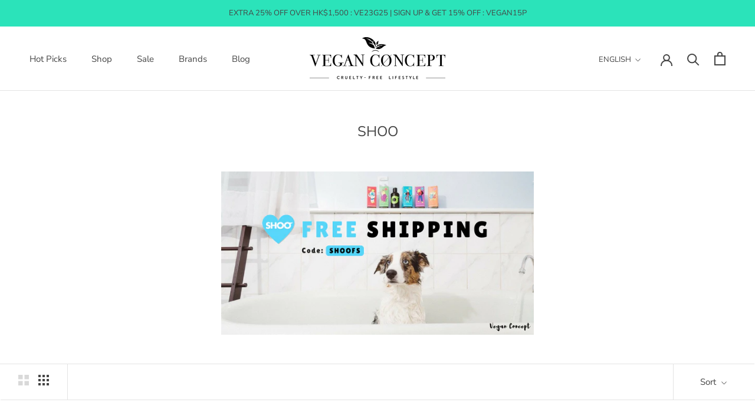

--- FILE ---
content_type: text/html; charset=utf-8
request_url: https://www.theveganconcept.com/collections/shoo
body_size: 84558
content:
<!doctype html>

<html class="no-js" lang="en">

<!-- Google tag (gtag.js) -->
<script async src="https://www.googletagmanager.com/gtag/js?id=UA-89279913-1"></script>
<script>
  window.dataLayer = window.dataLayer || [];
  function gtag(){dataLayer.push(arguments);}
  gtag('js', new Date());

  gtag('config', 'UA-89279913-1');
</script>

  
<!-- Hotjar Tracking Code for Vegan Concept -->
<script>
    (function(h,o,t,j,a,r){
        h.hj=h.hj||function(){(h.hj.q=h.hj.q||[]).push(arguments)};
        h._hjSettings={hjid:434576,hjsv:6};
        a=o.getElementsByTagName('head')[0];
        r=o.createElement('script');r.async=1;
        r.src=t+h._hjSettings.hjid+j+h._hjSettings.hjsv;
        a.appendChild(r);
    })(window,document,'https://static.hotjar.com/c/hotjar-','.js?sv=');
</script>
  
  <head>
  <!--Start Multiple Google Shopping Feeds verification-->
  <meta name="google-site-verification" content="0L8srhgM4khI7Y-Q5jyYjAwo3HQlaVtjQlHdns2Z9eE" />
  <!--End Multiple Google Shopping Feeds verification-->
    <meta charset="utf-8"> 
    <meta http-equiv="X-UA-Compatible" content="IE=edge,chrome=1">
    <meta name="viewport" content="width=device-width, initial-scale=1.0, height=device-height, minimum-scale=1.0, maximum-scale=1.0">
    <meta name="theme-color" content="">
    <meta name="google-site-verification" content="Pm8EBIhsoijEWkLEh8ZkbQqjlrYG7xgXe0gaC1gSZKA" />
    
    <title>
      SHOO | Vegan Concept - Vegan Pet Care Beauty Product Hong Kong
    </title><meta name="description" content="SHOO is the world’s first crossbreed company with products suitable for all mammals. SHOO products are all natural, vegan with no alcohol, no fragrance, no dye and colour additive, no artificial ingredients, no parabens, and no other nonsense. SHOO is a social enterprise -- for more fraternity between man and man&#39;s best friend, SHOO products are gifted to folks who take in shelter puppies."><link rel="canonical" href="https://www.theveganconcept.com/collections/shoo"><link rel="shortcut icon" href="//www.theveganconcept.com/cdn/shop/files/product_with_text_1_96x.png?v=1613598648" type="image/png"><meta property="og:type" content="website">
  <meta property="og:title" content="SHOO">
  <meta property="og:image" content="http://www.theveganconcept.com/cdn/shop/products/IMG_9595_1024x1024_b360869f-2569-4f04-9662-63c87e2c1041-158929_grande.jpg?v=1613154222">
  <meta property="og:image:secure_url" content="https://www.theveganconcept.com/cdn/shop/products/IMG_9595_1024x1024_b360869f-2569-4f04-9662-63c87e2c1041-158929_grande.jpg?v=1613154222"><meta property="og:description" content="SHOO is the world’s first crossbreed company with products suitable for all mammals. SHOO products are all natural, vegan with no alcohol, no fragrance, no dye and colour additive, no artificial ingredients, no parabens, and no other nonsense. SHOO is a social enterprise -- for more fraternity between man and man&#39;s best friend, SHOO products are gifted to folks who take in shelter puppies."><meta property="og:url" content="https://www.theveganconcept.com/collections/shoo">
<meta property="og:site_name" content="Vegan Concept"><meta name="twitter:card" content="summary"><meta name="twitter:title" content="SHOO">
  <meta name="twitter:description" content="
">
  <meta name="twitter:image" content="https://www.theveganconcept.com/cdn/shop/products/IMG_9595_1024x1024_b360869f-2569-4f04-9662-63c87e2c1041-158929_600x600_crop_center.jpg?v=1613154222">

    <script>window.performance && window.performance.mark && window.performance.mark('shopify.content_for_header.start');</script><meta name="google-site-verification" content="4OSOoNjnbB9XMBZ_jL6DmoS_lsABJHaGwp4MX-pega0">
<meta id="shopify-digital-wallet" name="shopify-digital-wallet" content="/11034702/digital_wallets/dialog">
<meta name="shopify-checkout-api-token" content="5ebb933be6cdb97de480f5d6f5dc336e">
<meta id="in-context-paypal-metadata" data-shop-id="11034702" data-venmo-supported="false" data-environment="production" data-locale="en_US" data-paypal-v4="true" data-currency="HKD">
<link rel="alternate" type="application/atom+xml" title="Feed" href="/collections/shoo.atom" />
<link rel="alternate" hreflang="x-default" href="https://www.theveganconcept.com/collections/shoo">
<link rel="alternate" hreflang="en" href="https://www.theveganconcept.com/collections/shoo">
<link rel="alternate" hreflang="zh-Hant" href="https://www.theveganconcept.com/zh/collections/shoo">
<link rel="alternate" hreflang="zh-Hant-HK" href="https://www.theveganconcept.com/zh/collections/shoo">
<link rel="alternate" hreflang="zh-Hant-TW" href="https://www.theveganconcept.com/zh-tw/collections/shoo">
<link rel="alternate" hreflang="zh-Hant-AC" href="https://www.theveganconcept.com/zh/collections/shoo">
<link rel="alternate" hreflang="zh-Hant-AD" href="https://www.theveganconcept.com/zh/collections/shoo">
<link rel="alternate" hreflang="zh-Hant-AE" href="https://www.theveganconcept.com/zh/collections/shoo">
<link rel="alternate" hreflang="zh-Hant-AF" href="https://www.theveganconcept.com/zh/collections/shoo">
<link rel="alternate" hreflang="zh-Hant-AG" href="https://www.theveganconcept.com/zh/collections/shoo">
<link rel="alternate" hreflang="zh-Hant-AI" href="https://www.theveganconcept.com/zh/collections/shoo">
<link rel="alternate" hreflang="zh-Hant-AL" href="https://www.theveganconcept.com/zh/collections/shoo">
<link rel="alternate" hreflang="zh-Hant-AM" href="https://www.theveganconcept.com/zh/collections/shoo">
<link rel="alternate" hreflang="zh-Hant-AO" href="https://www.theveganconcept.com/zh/collections/shoo">
<link rel="alternate" hreflang="zh-Hant-AR" href="https://www.theveganconcept.com/zh/collections/shoo">
<link rel="alternate" hreflang="zh-Hant-AT" href="https://www.theveganconcept.com/zh/collections/shoo">
<link rel="alternate" hreflang="zh-Hant-AU" href="https://www.theveganconcept.com/zh/collections/shoo">
<link rel="alternate" hreflang="zh-Hant-AW" href="https://www.theveganconcept.com/zh/collections/shoo">
<link rel="alternate" hreflang="zh-Hant-AX" href="https://www.theveganconcept.com/zh/collections/shoo">
<link rel="alternate" hreflang="zh-Hant-AZ" href="https://www.theveganconcept.com/zh/collections/shoo">
<link rel="alternate" hreflang="zh-Hant-BA" href="https://www.theveganconcept.com/zh/collections/shoo">
<link rel="alternate" hreflang="zh-Hant-BB" href="https://www.theveganconcept.com/zh/collections/shoo">
<link rel="alternate" hreflang="zh-Hant-BD" href="https://www.theveganconcept.com/zh/collections/shoo">
<link rel="alternate" hreflang="zh-Hant-BE" href="https://www.theveganconcept.com/zh/collections/shoo">
<link rel="alternate" hreflang="zh-Hant-BF" href="https://www.theveganconcept.com/zh/collections/shoo">
<link rel="alternate" hreflang="zh-Hant-BG" href="https://www.theveganconcept.com/zh/collections/shoo">
<link rel="alternate" hreflang="zh-Hant-BH" href="https://www.theveganconcept.com/zh/collections/shoo">
<link rel="alternate" hreflang="zh-Hant-BI" href="https://www.theveganconcept.com/zh/collections/shoo">
<link rel="alternate" hreflang="zh-Hant-BJ" href="https://www.theveganconcept.com/zh/collections/shoo">
<link rel="alternate" hreflang="zh-Hant-BL" href="https://www.theveganconcept.com/zh/collections/shoo">
<link rel="alternate" hreflang="zh-Hant-BM" href="https://www.theveganconcept.com/zh/collections/shoo">
<link rel="alternate" hreflang="zh-Hant-BN" href="https://www.theveganconcept.com/zh/collections/shoo">
<link rel="alternate" hreflang="zh-Hant-BO" href="https://www.theveganconcept.com/zh/collections/shoo">
<link rel="alternate" hreflang="zh-Hant-BQ" href="https://www.theveganconcept.com/zh/collections/shoo">
<link rel="alternate" hreflang="zh-Hant-BR" href="https://www.theveganconcept.com/zh/collections/shoo">
<link rel="alternate" hreflang="zh-Hant-BS" href="https://www.theveganconcept.com/zh/collections/shoo">
<link rel="alternate" hreflang="zh-Hant-BT" href="https://www.theveganconcept.com/zh/collections/shoo">
<link rel="alternate" hreflang="zh-Hant-BW" href="https://www.theveganconcept.com/zh/collections/shoo">
<link rel="alternate" hreflang="zh-Hant-BY" href="https://www.theveganconcept.com/zh/collections/shoo">
<link rel="alternate" hreflang="zh-Hant-BZ" href="https://www.theveganconcept.com/zh/collections/shoo">
<link rel="alternate" hreflang="zh-Hant-CA" href="https://www.theveganconcept.com/zh/collections/shoo">
<link rel="alternate" hreflang="zh-Hant-CC" href="https://www.theveganconcept.com/zh/collections/shoo">
<link rel="alternate" hreflang="zh-Hant-CD" href="https://www.theveganconcept.com/zh/collections/shoo">
<link rel="alternate" hreflang="zh-Hant-CF" href="https://www.theveganconcept.com/zh/collections/shoo">
<link rel="alternate" hreflang="zh-Hant-CG" href="https://www.theveganconcept.com/zh/collections/shoo">
<link rel="alternate" hreflang="zh-Hant-CH" href="https://www.theveganconcept.com/zh/collections/shoo">
<link rel="alternate" hreflang="zh-Hant-CI" href="https://www.theveganconcept.com/zh/collections/shoo">
<link rel="alternate" hreflang="zh-Hant-CK" href="https://www.theveganconcept.com/zh/collections/shoo">
<link rel="alternate" hreflang="zh-Hant-CL" href="https://www.theveganconcept.com/zh/collections/shoo">
<link rel="alternate" hreflang="zh-Hant-CM" href="https://www.theveganconcept.com/zh/collections/shoo">
<link rel="alternate" hreflang="zh-Hant-CN" href="https://www.theveganconcept.com/zh/collections/shoo">
<link rel="alternate" hreflang="zh-Hant-CO" href="https://www.theveganconcept.com/zh/collections/shoo">
<link rel="alternate" hreflang="zh-Hant-CR" href="https://www.theveganconcept.com/zh/collections/shoo">
<link rel="alternate" hreflang="zh-Hant-CV" href="https://www.theveganconcept.com/zh/collections/shoo">
<link rel="alternate" hreflang="zh-Hant-CW" href="https://www.theveganconcept.com/zh/collections/shoo">
<link rel="alternate" hreflang="zh-Hant-CX" href="https://www.theveganconcept.com/zh/collections/shoo">
<link rel="alternate" hreflang="zh-Hant-CY" href="https://www.theveganconcept.com/zh/collections/shoo">
<link rel="alternate" hreflang="zh-Hant-CZ" href="https://www.theveganconcept.com/zh/collections/shoo">
<link rel="alternate" hreflang="zh-Hant-DE" href="https://www.theveganconcept.com/zh/collections/shoo">
<link rel="alternate" hreflang="zh-Hant-DJ" href="https://www.theveganconcept.com/zh/collections/shoo">
<link rel="alternate" hreflang="zh-Hant-DK" href="https://www.theveganconcept.com/zh/collections/shoo">
<link rel="alternate" hreflang="zh-Hant-DM" href="https://www.theveganconcept.com/zh/collections/shoo">
<link rel="alternate" hreflang="zh-Hant-DO" href="https://www.theveganconcept.com/zh/collections/shoo">
<link rel="alternate" hreflang="zh-Hant-DZ" href="https://www.theveganconcept.com/zh/collections/shoo">
<link rel="alternate" hreflang="zh-Hant-EC" href="https://www.theveganconcept.com/zh/collections/shoo">
<link rel="alternate" hreflang="zh-Hant-EE" href="https://www.theveganconcept.com/zh/collections/shoo">
<link rel="alternate" hreflang="zh-Hant-EG" href="https://www.theveganconcept.com/zh/collections/shoo">
<link rel="alternate" hreflang="zh-Hant-EH" href="https://www.theveganconcept.com/zh/collections/shoo">
<link rel="alternate" hreflang="zh-Hant-ER" href="https://www.theveganconcept.com/zh/collections/shoo">
<link rel="alternate" hreflang="zh-Hant-ES" href="https://www.theveganconcept.com/zh/collections/shoo">
<link rel="alternate" hreflang="zh-Hant-ET" href="https://www.theveganconcept.com/zh/collections/shoo">
<link rel="alternate" hreflang="zh-Hant-FI" href="https://www.theveganconcept.com/zh/collections/shoo">
<link rel="alternate" hreflang="zh-Hant-FJ" href="https://www.theveganconcept.com/zh/collections/shoo">
<link rel="alternate" hreflang="zh-Hant-FK" href="https://www.theveganconcept.com/zh/collections/shoo">
<link rel="alternate" hreflang="zh-Hant-FO" href="https://www.theveganconcept.com/zh/collections/shoo">
<link rel="alternate" hreflang="zh-Hant-FR" href="https://www.theveganconcept.com/zh/collections/shoo">
<link rel="alternate" hreflang="zh-Hant-GA" href="https://www.theveganconcept.com/zh/collections/shoo">
<link rel="alternate" hreflang="zh-Hant-GB" href="https://www.theveganconcept.com/zh/collections/shoo">
<link rel="alternate" hreflang="zh-Hant-GD" href="https://www.theveganconcept.com/zh/collections/shoo">
<link rel="alternate" hreflang="zh-Hant-GE" href="https://www.theveganconcept.com/zh/collections/shoo">
<link rel="alternate" hreflang="zh-Hant-GF" href="https://www.theveganconcept.com/zh/collections/shoo">
<link rel="alternate" hreflang="zh-Hant-GG" href="https://www.theveganconcept.com/zh/collections/shoo">
<link rel="alternate" hreflang="zh-Hant-GH" href="https://www.theveganconcept.com/zh/collections/shoo">
<link rel="alternate" hreflang="zh-Hant-GI" href="https://www.theveganconcept.com/zh/collections/shoo">
<link rel="alternate" hreflang="zh-Hant-GL" href="https://www.theveganconcept.com/zh/collections/shoo">
<link rel="alternate" hreflang="zh-Hant-GM" href="https://www.theveganconcept.com/zh/collections/shoo">
<link rel="alternate" hreflang="zh-Hant-GN" href="https://www.theveganconcept.com/zh/collections/shoo">
<link rel="alternate" hreflang="zh-Hant-GP" href="https://www.theveganconcept.com/zh/collections/shoo">
<link rel="alternate" hreflang="zh-Hant-GQ" href="https://www.theveganconcept.com/zh/collections/shoo">
<link rel="alternate" hreflang="zh-Hant-GR" href="https://www.theveganconcept.com/zh/collections/shoo">
<link rel="alternate" hreflang="zh-Hant-GS" href="https://www.theveganconcept.com/zh/collections/shoo">
<link rel="alternate" hreflang="zh-Hant-GT" href="https://www.theveganconcept.com/zh/collections/shoo">
<link rel="alternate" hreflang="zh-Hant-GW" href="https://www.theveganconcept.com/zh/collections/shoo">
<link rel="alternate" hreflang="zh-Hant-GY" href="https://www.theveganconcept.com/zh/collections/shoo">
<link rel="alternate" hreflang="zh-Hant-HN" href="https://www.theveganconcept.com/zh/collections/shoo">
<link rel="alternate" hreflang="zh-Hant-HR" href="https://www.theveganconcept.com/zh/collections/shoo">
<link rel="alternate" hreflang="zh-Hant-HT" href="https://www.theveganconcept.com/zh/collections/shoo">
<link rel="alternate" hreflang="zh-Hant-HU" href="https://www.theveganconcept.com/zh/collections/shoo">
<link rel="alternate" hreflang="zh-Hant-ID" href="https://www.theveganconcept.com/zh/collections/shoo">
<link rel="alternate" hreflang="zh-Hant-IE" href="https://www.theveganconcept.com/zh/collections/shoo">
<link rel="alternate" hreflang="zh-Hant-IL" href="https://www.theveganconcept.com/zh/collections/shoo">
<link rel="alternate" hreflang="zh-Hant-IM" href="https://www.theveganconcept.com/zh/collections/shoo">
<link rel="alternate" hreflang="zh-Hant-IN" href="https://www.theveganconcept.com/zh/collections/shoo">
<link rel="alternate" hreflang="zh-Hant-IO" href="https://www.theveganconcept.com/zh/collections/shoo">
<link rel="alternate" hreflang="zh-Hant-IQ" href="https://www.theveganconcept.com/zh/collections/shoo">
<link rel="alternate" hreflang="zh-Hant-IS" href="https://www.theveganconcept.com/zh/collections/shoo">
<link rel="alternate" hreflang="zh-Hant-IT" href="https://www.theveganconcept.com/zh/collections/shoo">
<link rel="alternate" hreflang="zh-Hant-JE" href="https://www.theveganconcept.com/zh/collections/shoo">
<link rel="alternate" hreflang="zh-Hant-JM" href="https://www.theveganconcept.com/zh/collections/shoo">
<link rel="alternate" hreflang="zh-Hant-JO" href="https://www.theveganconcept.com/zh/collections/shoo">
<link rel="alternate" hreflang="zh-Hant-JP" href="https://www.theveganconcept.com/zh/collections/shoo">
<link rel="alternate" hreflang="zh-Hant-KE" href="https://www.theveganconcept.com/zh/collections/shoo">
<link rel="alternate" hreflang="zh-Hant-KG" href="https://www.theveganconcept.com/zh/collections/shoo">
<link rel="alternate" hreflang="zh-Hant-KH" href="https://www.theveganconcept.com/zh/collections/shoo">
<link rel="alternate" hreflang="zh-Hant-KI" href="https://www.theveganconcept.com/zh/collections/shoo">
<link rel="alternate" hreflang="zh-Hant-KM" href="https://www.theveganconcept.com/zh/collections/shoo">
<link rel="alternate" hreflang="zh-Hant-KN" href="https://www.theveganconcept.com/zh/collections/shoo">
<link rel="alternate" hreflang="zh-Hant-KR" href="https://www.theveganconcept.com/zh/collections/shoo">
<link rel="alternate" hreflang="zh-Hant-KW" href="https://www.theveganconcept.com/zh/collections/shoo">
<link rel="alternate" hreflang="zh-Hant-KY" href="https://www.theveganconcept.com/zh/collections/shoo">
<link rel="alternate" hreflang="zh-Hant-KZ" href="https://www.theveganconcept.com/zh/collections/shoo">
<link rel="alternate" hreflang="zh-Hant-LA" href="https://www.theveganconcept.com/zh/collections/shoo">
<link rel="alternate" hreflang="zh-Hant-LB" href="https://www.theveganconcept.com/zh/collections/shoo">
<link rel="alternate" hreflang="zh-Hant-LC" href="https://www.theveganconcept.com/zh/collections/shoo">
<link rel="alternate" hreflang="zh-Hant-LI" href="https://www.theveganconcept.com/zh/collections/shoo">
<link rel="alternate" hreflang="zh-Hant-LK" href="https://www.theveganconcept.com/zh/collections/shoo">
<link rel="alternate" hreflang="zh-Hant-LR" href="https://www.theveganconcept.com/zh/collections/shoo">
<link rel="alternate" hreflang="zh-Hant-LS" href="https://www.theveganconcept.com/zh/collections/shoo">
<link rel="alternate" hreflang="zh-Hant-LT" href="https://www.theveganconcept.com/zh/collections/shoo">
<link rel="alternate" hreflang="zh-Hant-LU" href="https://www.theveganconcept.com/zh/collections/shoo">
<link rel="alternate" hreflang="zh-Hant-LV" href="https://www.theveganconcept.com/zh/collections/shoo">
<link rel="alternate" hreflang="zh-Hant-LY" href="https://www.theveganconcept.com/zh/collections/shoo">
<link rel="alternate" hreflang="zh-Hant-MA" href="https://www.theveganconcept.com/zh/collections/shoo">
<link rel="alternate" hreflang="zh-Hant-MC" href="https://www.theveganconcept.com/zh/collections/shoo">
<link rel="alternate" hreflang="zh-Hant-MD" href="https://www.theveganconcept.com/zh/collections/shoo">
<link rel="alternate" hreflang="zh-Hant-ME" href="https://www.theveganconcept.com/zh/collections/shoo">
<link rel="alternate" hreflang="zh-Hant-MF" href="https://www.theveganconcept.com/zh/collections/shoo">
<link rel="alternate" hreflang="zh-Hant-MG" href="https://www.theveganconcept.com/zh/collections/shoo">
<link rel="alternate" hreflang="zh-Hant-MK" href="https://www.theveganconcept.com/zh/collections/shoo">
<link rel="alternate" hreflang="zh-Hant-ML" href="https://www.theveganconcept.com/zh/collections/shoo">
<link rel="alternate" hreflang="zh-Hant-MM" href="https://www.theveganconcept.com/zh/collections/shoo">
<link rel="alternate" hreflang="zh-Hant-MN" href="https://www.theveganconcept.com/zh/collections/shoo">
<link rel="alternate" hreflang="zh-Hant-MO" href="https://www.theveganconcept.com/zh/collections/shoo">
<link rel="alternate" hreflang="zh-Hant-MQ" href="https://www.theveganconcept.com/zh/collections/shoo">
<link rel="alternate" hreflang="zh-Hant-MR" href="https://www.theveganconcept.com/zh/collections/shoo">
<link rel="alternate" hreflang="zh-Hant-MS" href="https://www.theveganconcept.com/zh/collections/shoo">
<link rel="alternate" hreflang="zh-Hant-MT" href="https://www.theveganconcept.com/zh/collections/shoo">
<link rel="alternate" hreflang="zh-Hant-MU" href="https://www.theveganconcept.com/zh/collections/shoo">
<link rel="alternate" hreflang="zh-Hant-MV" href="https://www.theveganconcept.com/zh/collections/shoo">
<link rel="alternate" hreflang="zh-Hant-MW" href="https://www.theveganconcept.com/zh/collections/shoo">
<link rel="alternate" hreflang="zh-Hant-MX" href="https://www.theveganconcept.com/zh/collections/shoo">
<link rel="alternate" hreflang="zh-Hant-MY" href="https://www.theveganconcept.com/zh/collections/shoo">
<link rel="alternate" hreflang="zh-Hant-MZ" href="https://www.theveganconcept.com/zh/collections/shoo">
<link rel="alternate" hreflang="zh-Hant-NA" href="https://www.theveganconcept.com/zh/collections/shoo">
<link rel="alternate" hreflang="zh-Hant-NC" href="https://www.theveganconcept.com/zh/collections/shoo">
<link rel="alternate" hreflang="zh-Hant-NE" href="https://www.theveganconcept.com/zh/collections/shoo">
<link rel="alternate" hreflang="zh-Hant-NF" href="https://www.theveganconcept.com/zh/collections/shoo">
<link rel="alternate" hreflang="zh-Hant-NG" href="https://www.theveganconcept.com/zh/collections/shoo">
<link rel="alternate" hreflang="zh-Hant-NI" href="https://www.theveganconcept.com/zh/collections/shoo">
<link rel="alternate" hreflang="zh-Hant-NL" href="https://www.theveganconcept.com/zh/collections/shoo">
<link rel="alternate" hreflang="zh-Hant-NO" href="https://www.theveganconcept.com/zh/collections/shoo">
<link rel="alternate" hreflang="zh-Hant-NP" href="https://www.theveganconcept.com/zh/collections/shoo">
<link rel="alternate" hreflang="zh-Hant-NR" href="https://www.theveganconcept.com/zh/collections/shoo">
<link rel="alternate" hreflang="zh-Hant-NU" href="https://www.theveganconcept.com/zh/collections/shoo">
<link rel="alternate" hreflang="zh-Hant-NZ" href="https://www.theveganconcept.com/zh/collections/shoo">
<link rel="alternate" hreflang="zh-Hant-OM" href="https://www.theveganconcept.com/zh/collections/shoo">
<link rel="alternate" hreflang="zh-Hant-PA" href="https://www.theveganconcept.com/zh/collections/shoo">
<link rel="alternate" hreflang="zh-Hant-PE" href="https://www.theveganconcept.com/zh/collections/shoo">
<link rel="alternate" hreflang="zh-Hant-PF" href="https://www.theveganconcept.com/zh/collections/shoo">
<link rel="alternate" hreflang="zh-Hant-PG" href="https://www.theveganconcept.com/zh/collections/shoo">
<link rel="alternate" hreflang="zh-Hant-PH" href="https://www.theveganconcept.com/zh/collections/shoo">
<link rel="alternate" hreflang="zh-Hant-PK" href="https://www.theveganconcept.com/zh/collections/shoo">
<link rel="alternate" hreflang="zh-Hant-PL" href="https://www.theveganconcept.com/zh/collections/shoo">
<link rel="alternate" hreflang="zh-Hant-PM" href="https://www.theveganconcept.com/zh/collections/shoo">
<link rel="alternate" hreflang="zh-Hant-PN" href="https://www.theveganconcept.com/zh/collections/shoo">
<link rel="alternate" hreflang="zh-Hant-PS" href="https://www.theveganconcept.com/zh/collections/shoo">
<link rel="alternate" hreflang="zh-Hant-PT" href="https://www.theveganconcept.com/zh/collections/shoo">
<link rel="alternate" hreflang="zh-Hant-PY" href="https://www.theveganconcept.com/zh/collections/shoo">
<link rel="alternate" hreflang="zh-Hant-QA" href="https://www.theveganconcept.com/zh/collections/shoo">
<link rel="alternate" hreflang="zh-Hant-RE" href="https://www.theveganconcept.com/zh/collections/shoo">
<link rel="alternate" hreflang="zh-Hant-RO" href="https://www.theveganconcept.com/zh/collections/shoo">
<link rel="alternate" hreflang="zh-Hant-RS" href="https://www.theveganconcept.com/zh/collections/shoo">
<link rel="alternate" hreflang="zh-Hant-RU" href="https://www.theveganconcept.com/zh/collections/shoo">
<link rel="alternate" hreflang="zh-Hant-RW" href="https://www.theveganconcept.com/zh/collections/shoo">
<link rel="alternate" hreflang="zh-Hant-SA" href="https://www.theveganconcept.com/zh/collections/shoo">
<link rel="alternate" hreflang="zh-Hant-SB" href="https://www.theveganconcept.com/zh/collections/shoo">
<link rel="alternate" hreflang="zh-Hant-SC" href="https://www.theveganconcept.com/zh/collections/shoo">
<link rel="alternate" hreflang="zh-Hant-SD" href="https://www.theveganconcept.com/zh/collections/shoo">
<link rel="alternate" hreflang="zh-Hant-SE" href="https://www.theveganconcept.com/zh/collections/shoo">
<link rel="alternate" hreflang="zh-Hant-SG" href="https://www.theveganconcept.com/zh/collections/shoo">
<link rel="alternate" hreflang="zh-Hant-SH" href="https://www.theveganconcept.com/zh/collections/shoo">
<link rel="alternate" hreflang="zh-Hant-SI" href="https://www.theveganconcept.com/zh/collections/shoo">
<link rel="alternate" hreflang="zh-Hant-SJ" href="https://www.theveganconcept.com/zh/collections/shoo">
<link rel="alternate" hreflang="zh-Hant-SK" href="https://www.theveganconcept.com/zh/collections/shoo">
<link rel="alternate" hreflang="zh-Hant-SL" href="https://www.theveganconcept.com/zh/collections/shoo">
<link rel="alternate" hreflang="zh-Hant-SM" href="https://www.theveganconcept.com/zh/collections/shoo">
<link rel="alternate" hreflang="zh-Hant-SN" href="https://www.theveganconcept.com/zh/collections/shoo">
<link rel="alternate" hreflang="zh-Hant-SO" href="https://www.theveganconcept.com/zh/collections/shoo">
<link rel="alternate" hreflang="zh-Hant-SR" href="https://www.theveganconcept.com/zh/collections/shoo">
<link rel="alternate" hreflang="zh-Hant-SS" href="https://www.theveganconcept.com/zh/collections/shoo">
<link rel="alternate" hreflang="zh-Hant-ST" href="https://www.theveganconcept.com/zh/collections/shoo">
<link rel="alternate" hreflang="zh-Hant-SV" href="https://www.theveganconcept.com/zh/collections/shoo">
<link rel="alternate" hreflang="zh-Hant-SX" href="https://www.theveganconcept.com/zh/collections/shoo">
<link rel="alternate" hreflang="zh-Hant-SZ" href="https://www.theveganconcept.com/zh/collections/shoo">
<link rel="alternate" hreflang="zh-Hant-TA" href="https://www.theveganconcept.com/zh/collections/shoo">
<link rel="alternate" hreflang="zh-Hant-TC" href="https://www.theveganconcept.com/zh/collections/shoo">
<link rel="alternate" hreflang="zh-Hant-TD" href="https://www.theveganconcept.com/zh/collections/shoo">
<link rel="alternate" hreflang="zh-Hant-TF" href="https://www.theveganconcept.com/zh/collections/shoo">
<link rel="alternate" hreflang="zh-Hant-TG" href="https://www.theveganconcept.com/zh/collections/shoo">
<link rel="alternate" hreflang="zh-Hant-TH" href="https://www.theveganconcept.com/zh/collections/shoo">
<link rel="alternate" hreflang="zh-Hant-TJ" href="https://www.theveganconcept.com/zh/collections/shoo">
<link rel="alternate" hreflang="zh-Hant-TK" href="https://www.theveganconcept.com/zh/collections/shoo">
<link rel="alternate" hreflang="zh-Hant-TL" href="https://www.theveganconcept.com/zh/collections/shoo">
<link rel="alternate" hreflang="zh-Hant-TM" href="https://www.theveganconcept.com/zh/collections/shoo">
<link rel="alternate" hreflang="zh-Hant-TN" href="https://www.theveganconcept.com/zh/collections/shoo">
<link rel="alternate" hreflang="zh-Hant-TO" href="https://www.theveganconcept.com/zh/collections/shoo">
<link rel="alternate" hreflang="zh-Hant-TR" href="https://www.theveganconcept.com/zh/collections/shoo">
<link rel="alternate" hreflang="zh-Hant-TT" href="https://www.theveganconcept.com/zh/collections/shoo">
<link rel="alternate" hreflang="zh-Hant-TV" href="https://www.theveganconcept.com/zh/collections/shoo">
<link rel="alternate" hreflang="zh-Hant-TZ" href="https://www.theveganconcept.com/zh/collections/shoo">
<link rel="alternate" hreflang="zh-Hant-UA" href="https://www.theveganconcept.com/zh/collections/shoo">
<link rel="alternate" hreflang="zh-Hant-UG" href="https://www.theveganconcept.com/zh/collections/shoo">
<link rel="alternate" hreflang="zh-Hant-UM" href="https://www.theveganconcept.com/zh/collections/shoo">
<link rel="alternate" hreflang="zh-Hant-US" href="https://www.theveganconcept.com/zh/collections/shoo">
<link rel="alternate" hreflang="zh-Hant-UY" href="https://www.theveganconcept.com/zh/collections/shoo">
<link rel="alternate" hreflang="zh-Hant-UZ" href="https://www.theveganconcept.com/zh/collections/shoo">
<link rel="alternate" hreflang="zh-Hant-VA" href="https://www.theveganconcept.com/zh/collections/shoo">
<link rel="alternate" hreflang="zh-Hant-VC" href="https://www.theveganconcept.com/zh/collections/shoo">
<link rel="alternate" hreflang="zh-Hant-VE" href="https://www.theveganconcept.com/zh/collections/shoo">
<link rel="alternate" hreflang="zh-Hant-VG" href="https://www.theveganconcept.com/zh/collections/shoo">
<link rel="alternate" hreflang="zh-Hant-VN" href="https://www.theveganconcept.com/zh/collections/shoo">
<link rel="alternate" hreflang="zh-Hant-VU" href="https://www.theveganconcept.com/zh/collections/shoo">
<link rel="alternate" hreflang="zh-Hant-WF" href="https://www.theveganconcept.com/zh/collections/shoo">
<link rel="alternate" hreflang="zh-Hant-WS" href="https://www.theveganconcept.com/zh/collections/shoo">
<link rel="alternate" hreflang="zh-Hant-XK" href="https://www.theveganconcept.com/zh/collections/shoo">
<link rel="alternate" hreflang="zh-Hant-YE" href="https://www.theveganconcept.com/zh/collections/shoo">
<link rel="alternate" hreflang="zh-Hant-YT" href="https://www.theveganconcept.com/zh/collections/shoo">
<link rel="alternate" hreflang="zh-Hant-ZA" href="https://www.theveganconcept.com/zh/collections/shoo">
<link rel="alternate" hreflang="zh-Hant-ZM" href="https://www.theveganconcept.com/zh/collections/shoo">
<link rel="alternate" hreflang="zh-Hant-ZW" href="https://www.theveganconcept.com/zh/collections/shoo">
<link rel="alternate" type="application/json+oembed" href="https://www.theveganconcept.com/collections/shoo.oembed">
<script async="async" src="/checkouts/internal/preloads.js?locale=en-HK"></script>
<script id="shopify-features" type="application/json">{"accessToken":"5ebb933be6cdb97de480f5d6f5dc336e","betas":["rich-media-storefront-analytics"],"domain":"www.theveganconcept.com","predictiveSearch":true,"shopId":11034702,"locale":"en"}</script>
<script>var Shopify = Shopify || {};
Shopify.shop = "reussiintl-com.myshopify.com";
Shopify.locale = "en";
Shopify.currency = {"active":"HKD","rate":"1.0"};
Shopify.country = "HK";
Shopify.theme = {"name":"Prestige_20200519 with sale tags","id":120202002534,"schema_name":"Prestige","schema_version":"4.7.2","theme_store_id":855,"role":"main"};
Shopify.theme.handle = "null";
Shopify.theme.style = {"id":null,"handle":null};
Shopify.cdnHost = "www.theveganconcept.com/cdn";
Shopify.routes = Shopify.routes || {};
Shopify.routes.root = "/";</script>
<script type="module">!function(o){(o.Shopify=o.Shopify||{}).modules=!0}(window);</script>
<script>!function(o){function n(){var o=[];function n(){o.push(Array.prototype.slice.apply(arguments))}return n.q=o,n}var t=o.Shopify=o.Shopify||{};t.loadFeatures=n(),t.autoloadFeatures=n()}(window);</script>
<script id="shop-js-analytics" type="application/json">{"pageType":"collection"}</script>
<script defer="defer" async type="module" src="//www.theveganconcept.com/cdn/shopifycloud/shop-js/modules/v2/client.init-shop-cart-sync_BN7fPSNr.en.esm.js"></script>
<script defer="defer" async type="module" src="//www.theveganconcept.com/cdn/shopifycloud/shop-js/modules/v2/chunk.common_Cbph3Kss.esm.js"></script>
<script defer="defer" async type="module" src="//www.theveganconcept.com/cdn/shopifycloud/shop-js/modules/v2/chunk.modal_DKumMAJ1.esm.js"></script>
<script type="module">
  await import("//www.theveganconcept.com/cdn/shopifycloud/shop-js/modules/v2/client.init-shop-cart-sync_BN7fPSNr.en.esm.js");
await import("//www.theveganconcept.com/cdn/shopifycloud/shop-js/modules/v2/chunk.common_Cbph3Kss.esm.js");
await import("//www.theveganconcept.com/cdn/shopifycloud/shop-js/modules/v2/chunk.modal_DKumMAJ1.esm.js");

  window.Shopify.SignInWithShop?.initShopCartSync?.({"fedCMEnabled":true,"windoidEnabled":true});

</script>
<script>(function() {
  var isLoaded = false;
  function asyncLoad() {
    if (isLoaded) return;
    isLoaded = true;
    var urls = ["https:\/\/js.smile.io\/v1\/smile-shopify.js?shop=reussiintl-com.myshopify.com","\/\/social-login.oxiapps.com\/api\/init?vt=928356\u0026shop=reussiintl-com.myshopify.com","https:\/\/cdn1.stamped.io\/files\/widget.min.js?shop=reussiintl-com.myshopify.com","https:\/\/image-optimizer.salessquad.co.uk\/scripts\/tiny_img_not_found_notifier_b23e576903569bac87c19b645ae6aff9.js?shop=reussiintl-com.myshopify.com","\/\/cdn.shopify.com\/proxy\/ba9e34e1b596b4fc1f966e56b08217b984c465a3d35fef8666c7390053ccd1b0\/tabs.tkdigital.dev\/scripts\/ne_smart_tabs_0bc0529b16b713824c3bc7c6adad1203.js?shop=reussiintl-com.myshopify.com\u0026sp-cache-control=cHVibGljLCBtYXgtYWdlPTkwMA","https:\/\/omnisnippet1.com\/platforms\/shopify.js?source=scriptTag\u0026v=2025-05-15T12\u0026shop=reussiintl-com.myshopify.com"];
    for (var i = 0; i < urls.length; i++) {
      var s = document.createElement('script');
      s.type = 'text/javascript';
      s.async = true;
      s.src = urls[i];
      var x = document.getElementsByTagName('script')[0];
      x.parentNode.insertBefore(s, x);
    }
  };
  if(window.attachEvent) {
    window.attachEvent('onload', asyncLoad);
  } else {
    window.addEventListener('load', asyncLoad, false);
  }
})();</script>
<script id="__st">var __st={"a":11034702,"offset":28800,"reqid":"286b6378-3e7a-4ad4-ab3b-1a5deb67d8fd-1769947991","pageurl":"www.theveganconcept.com\/collections\/shoo","u":"7ddae775557c","p":"collection","rtyp":"collection","rid":419032074};</script>
<script>window.ShopifyPaypalV4VisibilityTracking = true;</script>
<script id="captcha-bootstrap">!function(){'use strict';const t='contact',e='account',n='new_comment',o=[[t,t],['blogs',n],['comments',n],[t,'customer']],c=[[e,'customer_login'],[e,'guest_login'],[e,'recover_customer_password'],[e,'create_customer']],r=t=>t.map((([t,e])=>`form[action*='/${t}']:not([data-nocaptcha='true']) input[name='form_type'][value='${e}']`)).join(','),a=t=>()=>t?[...document.querySelectorAll(t)].map((t=>t.form)):[];function s(){const t=[...o],e=r(t);return a(e)}const i='password',u='form_key',d=['recaptcha-v3-token','g-recaptcha-response','h-captcha-response',i],f=()=>{try{return window.sessionStorage}catch{return}},m='__shopify_v',_=t=>t.elements[u];function p(t,e,n=!1){try{const o=window.sessionStorage,c=JSON.parse(o.getItem(e)),{data:r}=function(t){const{data:e,action:n}=t;return t[m]||n?{data:e,action:n}:{data:t,action:n}}(c);for(const[e,n]of Object.entries(r))t.elements[e]&&(t.elements[e].value=n);n&&o.removeItem(e)}catch(o){console.error('form repopulation failed',{error:o})}}const l='form_type',E='cptcha';function T(t){t.dataset[E]=!0}const w=window,h=w.document,L='Shopify',v='ce_forms',y='captcha';let A=!1;((t,e)=>{const n=(g='f06e6c50-85a8-45c8-87d0-21a2b65856fe',I='https://cdn.shopify.com/shopifycloud/storefront-forms-hcaptcha/ce_storefront_forms_captcha_hcaptcha.v1.5.2.iife.js',D={infoText:'Protected by hCaptcha',privacyText:'Privacy',termsText:'Terms'},(t,e,n)=>{const o=w[L][v],c=o.bindForm;if(c)return c(t,g,e,D).then(n);var r;o.q.push([[t,g,e,D],n]),r=I,A||(h.body.append(Object.assign(h.createElement('script'),{id:'captcha-provider',async:!0,src:r})),A=!0)});var g,I,D;w[L]=w[L]||{},w[L][v]=w[L][v]||{},w[L][v].q=[],w[L][y]=w[L][y]||{},w[L][y].protect=function(t,e){n(t,void 0,e),T(t)},Object.freeze(w[L][y]),function(t,e,n,w,h,L){const[v,y,A,g]=function(t,e,n){const i=e?o:[],u=t?c:[],d=[...i,...u],f=r(d),m=r(i),_=r(d.filter((([t,e])=>n.includes(e))));return[a(f),a(m),a(_),s()]}(w,h,L),I=t=>{const e=t.target;return e instanceof HTMLFormElement?e:e&&e.form},D=t=>v().includes(t);t.addEventListener('submit',(t=>{const e=I(t);if(!e)return;const n=D(e)&&!e.dataset.hcaptchaBound&&!e.dataset.recaptchaBound,o=_(e),c=g().includes(e)&&(!o||!o.value);(n||c)&&t.preventDefault(),c&&!n&&(function(t){try{if(!f())return;!function(t){const e=f();if(!e)return;const n=_(t);if(!n)return;const o=n.value;o&&e.removeItem(o)}(t);const e=Array.from(Array(32),(()=>Math.random().toString(36)[2])).join('');!function(t,e){_(t)||t.append(Object.assign(document.createElement('input'),{type:'hidden',name:u})),t.elements[u].value=e}(t,e),function(t,e){const n=f();if(!n)return;const o=[...t.querySelectorAll(`input[type='${i}']`)].map((({name:t})=>t)),c=[...d,...o],r={};for(const[a,s]of new FormData(t).entries())c.includes(a)||(r[a]=s);n.setItem(e,JSON.stringify({[m]:1,action:t.action,data:r}))}(t,e)}catch(e){console.error('failed to persist form',e)}}(e),e.submit())}));const S=(t,e)=>{t&&!t.dataset[E]&&(n(t,e.some((e=>e===t))),T(t))};for(const o of['focusin','change'])t.addEventListener(o,(t=>{const e=I(t);D(e)&&S(e,y())}));const B=e.get('form_key'),M=e.get(l),P=B&&M;t.addEventListener('DOMContentLoaded',(()=>{const t=y();if(P)for(const e of t)e.elements[l].value===M&&p(e,B);[...new Set([...A(),...v().filter((t=>'true'===t.dataset.shopifyCaptcha))])].forEach((e=>S(e,t)))}))}(h,new URLSearchParams(w.location.search),n,t,e,['guest_login'])})(!0,!0)}();</script>
<script integrity="sha256-4kQ18oKyAcykRKYeNunJcIwy7WH5gtpwJnB7kiuLZ1E=" data-source-attribution="shopify.loadfeatures" defer="defer" src="//www.theveganconcept.com/cdn/shopifycloud/storefront/assets/storefront/load_feature-a0a9edcb.js" crossorigin="anonymous"></script>
<script data-source-attribution="shopify.dynamic_checkout.dynamic.init">var Shopify=Shopify||{};Shopify.PaymentButton=Shopify.PaymentButton||{isStorefrontPortableWallets:!0,init:function(){window.Shopify.PaymentButton.init=function(){};var t=document.createElement("script");t.src="https://www.theveganconcept.com/cdn/shopifycloud/portable-wallets/latest/portable-wallets.en.js",t.type="module",document.head.appendChild(t)}};
</script>
<script data-source-attribution="shopify.dynamic_checkout.buyer_consent">
  function portableWalletsHideBuyerConsent(e){var t=document.getElementById("shopify-buyer-consent"),n=document.getElementById("shopify-subscription-policy-button");t&&n&&(t.classList.add("hidden"),t.setAttribute("aria-hidden","true"),n.removeEventListener("click",e))}function portableWalletsShowBuyerConsent(e){var t=document.getElementById("shopify-buyer-consent"),n=document.getElementById("shopify-subscription-policy-button");t&&n&&(t.classList.remove("hidden"),t.removeAttribute("aria-hidden"),n.addEventListener("click",e))}window.Shopify?.PaymentButton&&(window.Shopify.PaymentButton.hideBuyerConsent=portableWalletsHideBuyerConsent,window.Shopify.PaymentButton.showBuyerConsent=portableWalletsShowBuyerConsent);
</script>
<script data-source-attribution="shopify.dynamic_checkout.cart.bootstrap">document.addEventListener("DOMContentLoaded",(function(){function t(){return document.querySelector("shopify-accelerated-checkout-cart, shopify-accelerated-checkout")}if(t())Shopify.PaymentButton.init();else{new MutationObserver((function(e,n){t()&&(Shopify.PaymentButton.init(),n.disconnect())})).observe(document.body,{childList:!0,subtree:!0})}}));
</script>
<link id="shopify-accelerated-checkout-styles" rel="stylesheet" media="screen" href="https://www.theveganconcept.com/cdn/shopifycloud/portable-wallets/latest/accelerated-checkout-backwards-compat.css" crossorigin="anonymous">
<style id="shopify-accelerated-checkout-cart">
        #shopify-buyer-consent {
  margin-top: 1em;
  display: inline-block;
  width: 100%;
}

#shopify-buyer-consent.hidden {
  display: none;
}

#shopify-subscription-policy-button {
  background: none;
  border: none;
  padding: 0;
  text-decoration: underline;
  font-size: inherit;
  cursor: pointer;
}

#shopify-subscription-policy-button::before {
  box-shadow: none;
}

      </style>

<script>window.performance && window.performance.mark && window.performance.mark('shopify.content_for_header.end');</script>
<!-- Generated by AVADA -->









<script type="text/javascript">
  var AVADA_GTM = AVADA_GTM || {};
  AVADA_GTM.template = "collection";
  AVADA_GTM.cart = {"note":null,"attributes":{},"original_total_price":0,"total_price":0,"total_discount":0,"total_weight":0.0,"item_count":0,"items":[],"requires_shipping":false,"currency":"HKD","items_subtotal_price":0,"cart_level_discount_applications":[],"checkout_charge_amount":0};
  AVADA_GTM.currencyCode = "HKD";
  
  
    
    
      AVADA_GTM.collection = {
        title: "SHOO",
        products: [{"id":10409310218,"title":"SHOO Natural Dog Shampoo (Organic Wild-Orange) expired on 03\/19","handle":"shoo-natural-dog-shampoo-wild-orange","description":"\u003cmeta charset=\"utf-8\"\u003e\n\u003ch4\u003e\u003cstrong\u003eDescription\u003c\/strong\u003e\u003c\/h4\u003e\n\u003cmeta charset=\"utf-8\"\u003e\n\u003cul\u003e\n\u003cli\u003eCalming \u0026amp; detoxifying\u003c\/li\u003e\n\u003cli\u003e\u003cspan\u003eLeave your pet’s coat clean, refreshed\u003c\/span\u003e\u003c\/li\u003e\n\u003cli\u003eDissolves \u0026amp; washes away unpleasant odors and grime\u003c\/li\u003e\n\u003cli\u003eGround and light lemon scent\u003c\/li\u003e\n\u003c\/ul\u003e\n\u003cp\u003eThe benefits of this shampoo are endless. Filled with \u003cstrong\u003evitamin C\u003c\/strong\u003e it supports \u003cstrong\u003eimmune system\u003c\/strong\u003e function, \u003cstrong\u003eeliminates toxins\u003c\/strong\u003e and supports collagen formation in the skin.\u003c\/p\u003e\n\u003cp\u003eIt also helps to \u003cstrong\u003ekill bacteria\u003c\/strong\u003e and \u003cstrong\u003ekeep fleas away\u003c\/strong\u003e without using harmful chemicals.\u003c\/p\u003e\n\u003cp\u003eThis shampoo is irreplaceable in order to \u003cstrong\u003erelax\u003c\/strong\u003e and help\u003cstrong\u003e puppies to sleep\u003c\/strong\u003e at night.\u003c\/p\u003e\n\u003cp\u003e200 ml \/ 6.76 FL.OZ \u003c\/p\u003e\n\u003cp class=\"rte\"\u003e\u003cstrong\u003eP.S. \u003c\/strong\u003eHUMAN-FRIENDLY. SERIOUSLY!\u003c\/p\u003e\n\u003cmeta charset=\"utf-8\"\u003e\n\u003cp class=\"product__description\"\u003eManufactured in EU \u003c\/p\u003e\n\u003cmeta charset=\"utf-8\"\u003e\n\u003ch4\u003eIngredients \u003c\/h4\u003e\n\u003cp\u003e\u003cb\u003e\u003c\/b\u003e\u003cstrong\u003eOver 95% natural origin:\u003c\/strong\u003e Aqua, Coco Glucoside*, Sodium Cocoyl Glutamate*, Vegetable Glycerin, Potassium Sorbate, Xanthan Gum, Citrus aurantium Essential Oil. \u003c\/p\u003e\n\u003cmeta charset=\"utf-8\"\u003e\n\u003cul\u003e\n\u003cli\u003eNatural \u0026amp; organic*\u003c\/li\u003e\n\u003cli\u003eVegan\u003c\/li\u003e\n\u003cli\u003eNo alcohol\u003c\/li\u003e\n\u003cli\u003eNo fragrance\u003c\/li\u003e\n\u003cli\u003eNo dye and color additive\u003c\/li\u003e\n\u003cli\u003eNo artificial ingredients\u003c\/li\u003e\n\u003cli\u003eNo sulfites \/ sulphur dioxide\u003c\/li\u003e\n\u003cli\u003eNo paraben\u003c\/li\u003e\n\u003c\/ul\u003e\n\u003cmeta charset=\"utf-8\"\u003e\n\u003ch4\u003eHow to Use\u003c\/h4\u003e\n\u003cp\u003eWash the dog’s body. Massage the shampoo onto the whole body except for the head. Lather up his armpits, stomach, tail and groin area, and paws, too. It’s important to rinse the entire shampoo residue from your dog’s coat. Do not forget to compliment your pet with a kiss after a procedure.\u003c\/p\u003e","published_at":"2019-10-18T14:54:16+08:00","created_at":"2017-04-06T01:35:18+08:00","vendor":"SHOO","type":"Dog Shampoo","tags":["Dog Care","not-on-sale"],"price":14900,"price_min":14900,"price_max":14900,"available":false,"price_varies":false,"compare_at_price":null,"compare_at_price_min":0,"compare_at_price_max":0,"compare_at_price_varies":false,"variants":[{"id":40556367498,"title":"Default Title","option1":"Default Title","option2":null,"option3":null,"sku":"SHOONDS02","requires_shipping":true,"taxable":false,"featured_image":null,"available":false,"name":"SHOO Natural Dog Shampoo (Organic Wild-Orange) expired on 03\/19","public_title":null,"options":["Default Title"],"price":14900,"weight":0,"compare_at_price":null,"inventory_quantity":0,"inventory_management":"shopify","inventory_policy":"deny","barcode":"4779041760179","requires_selling_plan":false,"selling_plan_allocations":[]}],"images":["\/\/www.theveganconcept.com\/cdn\/shop\/products\/IMG_9595_1024x1024_b360869f-2569-4f04-9662-63c87e2c1041-158929.jpg?v=1613154222","\/\/www.theveganconcept.com\/cdn\/shop\/products\/All_natural_dog_shampoo_with_wild_orange_oil_by_Shoo_01_grande_4093b718-b727-4075-9cbe-d622d6b3e24e-776953.jpg?v=1613154222","\/\/www.theveganconcept.com\/cdn\/shop\/products\/All_natural_dog_shampoo_with_wild_orange_oil_by_Shoo_02_grande_324c1551-6a9c-45df-a149-2cc6d15372df-602596.jpg?v=1613154222","\/\/www.theveganconcept.com\/cdn\/shop\/products\/All_natural_dog_shampoo_with_wild_orange_oil_by_Shoo_03_grande_119e6627-d315-4b4e-a6e0-6a7833253c1c-433019.jpg?v=1613154223","\/\/www.theveganconcept.com\/cdn\/shop\/products\/All_natural_dog_shampoo_with_wild_orange_oil_by_Shoo_04_grande_97b15d6f-8ffe-4846-ad33-cb492ff15c66-348602.jpg?v=1613154223"],"featured_image":"\/\/www.theveganconcept.com\/cdn\/shop\/products\/IMG_9595_1024x1024_b360869f-2569-4f04-9662-63c87e2c1041-158929.jpg?v=1613154222","options":["Title"],"media":[{"alt":"SHOO Natural Dog Shampoo (Organic Wild-Orange) expired on 03\/19 - Vegan Concept","id":6649129042022,"position":1,"preview_image":{"aspect_ratio":1.0,"height":1024,"width":1024,"src":"\/\/www.theveganconcept.com\/cdn\/shop\/products\/IMG_9595_1024x1024_b360869f-2569-4f04-9662-63c87e2c1041-158929.jpg?v=1613154222"},"aspect_ratio":1.0,"height":1024,"media_type":"image","src":"\/\/www.theveganconcept.com\/cdn\/shop\/products\/IMG_9595_1024x1024_b360869f-2569-4f04-9662-63c87e2c1041-158929.jpg?v=1613154222","width":1024},{"alt":"SHOO Natural Dog Shampoo (Organic Wild-Orange) expired on 03\/19 - Vegan Concept","id":6649129074790,"position":2,"preview_image":{"aspect_ratio":1.0,"height":600,"width":600,"src":"\/\/www.theveganconcept.com\/cdn\/shop\/products\/All_natural_dog_shampoo_with_wild_orange_oil_by_Shoo_01_grande_4093b718-b727-4075-9cbe-d622d6b3e24e-776953.jpg?v=1613154222"},"aspect_ratio":1.0,"height":600,"media_type":"image","src":"\/\/www.theveganconcept.com\/cdn\/shop\/products\/All_natural_dog_shampoo_with_wild_orange_oil_by_Shoo_01_grande_4093b718-b727-4075-9cbe-d622d6b3e24e-776953.jpg?v=1613154222","width":600},{"alt":"SHOO Natural Dog Shampoo (Organic Wild-Orange) expired on 03\/19 - Vegan Concept","id":6649129107558,"position":3,"preview_image":{"aspect_ratio":1.0,"height":600,"width":600,"src":"\/\/www.theveganconcept.com\/cdn\/shop\/products\/All_natural_dog_shampoo_with_wild_orange_oil_by_Shoo_02_grande_324c1551-6a9c-45df-a149-2cc6d15372df-602596.jpg?v=1613154222"},"aspect_ratio":1.0,"height":600,"media_type":"image","src":"\/\/www.theveganconcept.com\/cdn\/shop\/products\/All_natural_dog_shampoo_with_wild_orange_oil_by_Shoo_02_grande_324c1551-6a9c-45df-a149-2cc6d15372df-602596.jpg?v=1613154222","width":600},{"alt":"SHOO Natural Dog Shampoo (Organic Wild-Orange) expired on 03\/19 - Vegan Concept","id":6649129140326,"position":4,"preview_image":{"aspect_ratio":1.0,"height":600,"width":600,"src":"\/\/www.theveganconcept.com\/cdn\/shop\/products\/All_natural_dog_shampoo_with_wild_orange_oil_by_Shoo_03_grande_119e6627-d315-4b4e-a6e0-6a7833253c1c-433019.jpg?v=1613154223"},"aspect_ratio":1.0,"height":600,"media_type":"image","src":"\/\/www.theveganconcept.com\/cdn\/shop\/products\/All_natural_dog_shampoo_with_wild_orange_oil_by_Shoo_03_grande_119e6627-d315-4b4e-a6e0-6a7833253c1c-433019.jpg?v=1613154223","width":600},{"alt":"SHOO Natural Dog Shampoo (Organic Wild-Orange) expired on 03\/19 - Vegan Concept","id":6649129173094,"position":5,"preview_image":{"aspect_ratio":1.0,"height":600,"width":600,"src":"\/\/www.theveganconcept.com\/cdn\/shop\/products\/All_natural_dog_shampoo_with_wild_orange_oil_by_Shoo_04_grande_97b15d6f-8ffe-4846-ad33-cb492ff15c66-348602.jpg?v=1613154223"},"aspect_ratio":1.0,"height":600,"media_type":"image","src":"\/\/www.theveganconcept.com\/cdn\/shop\/products\/All_natural_dog_shampoo_with_wild_orange_oil_by_Shoo_04_grande_97b15d6f-8ffe-4846-ad33-cb492ff15c66-348602.jpg?v=1613154223","width":600}],"requires_selling_plan":false,"selling_plan_groups":[],"content":"\u003cmeta charset=\"utf-8\"\u003e\n\u003ch4\u003e\u003cstrong\u003eDescription\u003c\/strong\u003e\u003c\/h4\u003e\n\u003cmeta charset=\"utf-8\"\u003e\n\u003cul\u003e\n\u003cli\u003eCalming \u0026amp; detoxifying\u003c\/li\u003e\n\u003cli\u003e\u003cspan\u003eLeave your pet’s coat clean, refreshed\u003c\/span\u003e\u003c\/li\u003e\n\u003cli\u003eDissolves \u0026amp; washes away unpleasant odors and grime\u003c\/li\u003e\n\u003cli\u003eGround and light lemon scent\u003c\/li\u003e\n\u003c\/ul\u003e\n\u003cp\u003eThe benefits of this shampoo are endless. Filled with \u003cstrong\u003evitamin C\u003c\/strong\u003e it supports \u003cstrong\u003eimmune system\u003c\/strong\u003e function, \u003cstrong\u003eeliminates toxins\u003c\/strong\u003e and supports collagen formation in the skin.\u003c\/p\u003e\n\u003cp\u003eIt also helps to \u003cstrong\u003ekill bacteria\u003c\/strong\u003e and \u003cstrong\u003ekeep fleas away\u003c\/strong\u003e without using harmful chemicals.\u003c\/p\u003e\n\u003cp\u003eThis shampoo is irreplaceable in order to \u003cstrong\u003erelax\u003c\/strong\u003e and help\u003cstrong\u003e puppies to sleep\u003c\/strong\u003e at night.\u003c\/p\u003e\n\u003cp\u003e200 ml \/ 6.76 FL.OZ \u003c\/p\u003e\n\u003cp class=\"rte\"\u003e\u003cstrong\u003eP.S. \u003c\/strong\u003eHUMAN-FRIENDLY. SERIOUSLY!\u003c\/p\u003e\n\u003cmeta charset=\"utf-8\"\u003e\n\u003cp class=\"product__description\"\u003eManufactured in EU \u003c\/p\u003e\n\u003cmeta charset=\"utf-8\"\u003e\n\u003ch4\u003eIngredients \u003c\/h4\u003e\n\u003cp\u003e\u003cb\u003e\u003c\/b\u003e\u003cstrong\u003eOver 95% natural origin:\u003c\/strong\u003e Aqua, Coco Glucoside*, Sodium Cocoyl Glutamate*, Vegetable Glycerin, Potassium Sorbate, Xanthan Gum, Citrus aurantium Essential Oil. \u003c\/p\u003e\n\u003cmeta charset=\"utf-8\"\u003e\n\u003cul\u003e\n\u003cli\u003eNatural \u0026amp; organic*\u003c\/li\u003e\n\u003cli\u003eVegan\u003c\/li\u003e\n\u003cli\u003eNo alcohol\u003c\/li\u003e\n\u003cli\u003eNo fragrance\u003c\/li\u003e\n\u003cli\u003eNo dye and color additive\u003c\/li\u003e\n\u003cli\u003eNo artificial ingredients\u003c\/li\u003e\n\u003cli\u003eNo sulfites \/ sulphur dioxide\u003c\/li\u003e\n\u003cli\u003eNo paraben\u003c\/li\u003e\n\u003c\/ul\u003e\n\u003cmeta charset=\"utf-8\"\u003e\n\u003ch4\u003eHow to Use\u003c\/h4\u003e\n\u003cp\u003eWash the dog’s body. Massage the shampoo onto the whole body except for the head. Lather up his armpits, stomach, tail and groin area, and paws, too. It’s important to rinse the entire shampoo residue from your dog’s coat. Do not forget to compliment your pet with a kiss after a procedure.\u003c\/p\u003e"},{"id":10409331210,"title":"SHOO Natural Dog Shampoo (Organic Cedar-Wood) expired on 03\/19","handle":"shoo-natural-dog-shampoo-cedar-wood","description":"\u003ch4\u003eDescription \u003c\/h4\u003e\n\u003cul\u003e\n\u003cli\u003eSafe, gentle and effective\u003c\/li\u003e\n\u003cli\u003eMaintains skin balance without dryness\u003c\/li\u003e\n\u003cli\u003eEffective in repelling fleas \u0026amp; ticks\u003c\/li\u003e\n\u003cli\u003eEnhance shine and smooth coat\u003c\/li\u003e\n\u003cli\u003eSuitable for all type of fur \u0026amp; hair\u003c\/li\u003e\n\u003c\/ul\u003e\n\u003cp\u003e\u003cstrong\u003e\u003c\/strong\u003eSimplest combination of conditioning extracts and oils to effectively \u003cstrong\u003eclean\u003c\/strong\u003e and \u003cstrong\u003etreat\u003c\/strong\u003e your dog’s skin \u0026amp; coat.\u003c\/p\u003e\n\u003cp\u003eTime proven cedar seeds are a nontoxic choice in the battle against \u003cstrong\u003ebugs\u003c\/strong\u003e, \u003cstrong\u003eticks, \u003c\/strong\u003eand \u003cstrong\u003efleas\u003c\/strong\u003e.\u003c\/p\u003e\n\u003cmeta charset=\"utf-8\"\u003e\n\u003cp\u003eCedar-wood oil helps to \u003cstrong\u003estimulate hair growth\u003c\/strong\u003e and \u003cstrong\u003ecleans scruffy\u003c\/strong\u003e, \u003cstrong\u003edandruff skin\u003c\/strong\u003e.\u003c\/p\u003e\n\u003cmeta charset=\"utf-8\"\u003e\n\u003cp\u003eFinally, it has sedating ability to\u003cstrong\u003e relieve itching\u003c\/strong\u003e. \u003c\/p\u003e\n\u003cp\u003e\u003cspan\u003eNow your fluffy fellow stays shiny and sucker – \u003c\/span\u003e\u003cstrong\u003eFREE\u003c\/strong\u003e\u003cspan\u003e.\u003c\/span\u003e\u003c\/p\u003e\n\u003cp\u003eFor better effect use together with SHOO ANTI-SUCKER ODOUR.\u003c\/p\u003e\n\u003cp\u003e200 ml \/ 6.76 FL.OZ \u003c\/p\u003e\n\u003cp class=\"rte\"\u003e\u003cstrong\u003eP.S. \u003c\/strong\u003eHUMAN-FRIENDLY. SERIOUSLY!\u003c\/p\u003e\n\u003cmeta charset=\"utf-8\"\u003e\n\u003cp class=\"product__description\"\u003eManufactured in EU \u003c\/p\u003e\n\u003cmeta charset=\"utf-8\"\u003e\n\u003ch4\u003eIngredients\u003c\/h4\u003e\n\u003cp\u003e\u003cb\u003e95% natural origin: \u003c\/b\u003eAqua Mineralis, Coco Glucoside*, Cocamidopropyl Betaine*, Vegetable Glycerin, Potasium Sorbate, Xanthan Gum, Cedrus atlantica Manet Essential Oil. \u003c\/p\u003e\n\u003cmeta charset=\"utf-8\"\u003e\n\u003cul\u003e\n\u003cli\u003eNatural \u0026amp; organic*\u003c\/li\u003e\n\u003cli\u003eVegan\u003c\/li\u003e\n\u003cli\u003eNo alcohol\u003c\/li\u003e\n\u003cli\u003eNo fragrance\u003c\/li\u003e\n\u003cli\u003eNo dye and color additive\u003c\/li\u003e\n\u003cli\u003eNo artificial ingredients\u003c\/li\u003e\n\u003cli\u003eNo sulfites \/ sulphur dioxide\u003c\/li\u003e\n\u003cli\u003eNo paraben\u003c\/li\u003e\n\u003c\/ul\u003e\n\u003ch4\u003eHow to Use \u003c\/h4\u003e\n\u003cp\u003eWash the dog’s body. Massage the shampoo onto the whole body except for the head. Lather up his armpits, stomach, tail and groin area, and paws, too. It’s important to rinse the entire shampoo residue from your dog’s coat. Do not forget to compliment your pet with a kiss after a procedure.\u003c\/p\u003e","published_at":"2019-10-18T14:54:17+08:00","created_at":"2017-04-06T01:43:07+08:00","vendor":"SHOO","type":"Dog Shampoo","tags":["Dog Care","not-on-sale"],"price":14900,"price_min":14900,"price_max":14900,"available":false,"price_varies":false,"compare_at_price":null,"compare_at_price_min":0,"compare_at_price_max":0,"compare_at_price_varies":false,"variants":[{"id":40556629002,"title":"Default Title","option1":"Default Title","option2":null,"option3":null,"sku":"SHOONDS03","requires_shipping":true,"taxable":false,"featured_image":null,"available":false,"name":"SHOO Natural Dog Shampoo (Organic Cedar-Wood) expired on 03\/19","public_title":null,"options":["Default Title"],"price":14900,"weight":0,"compare_at_price":null,"inventory_quantity":0,"inventory_management":"shopify","inventory_policy":"deny","barcode":"4779041760186","requires_selling_plan":false,"selling_plan_allocations":[]}],"images":["\/\/www.theveganconcept.com\/cdn\/shop\/products\/IMG_9597_1024x1024_2d9d6d8f-64ca-4642-89cc-26cc79ea297d-163521.jpg?v=1613154223","\/\/www.theveganconcept.com\/cdn\/shop\/products\/All_natural_dog_shampoo_with_cedarwood_oil_by_Shoo_03_grande_d53d3c18-d3db-487a-8597-b05bbf0f49d8-470248.jpg?v=1613154224","\/\/www.theveganconcept.com\/cdn\/shop\/products\/All_natural_dog_shampoo_with_cedarwood_oil_by_Shoo_02_grande_644721e3-21f5-4ddc-9988-c9b62a69aa9a-849075.jpg?v=1613154224","\/\/www.theveganconcept.com\/cdn\/shop\/products\/All_natural_dog_shampoo_with_cedarwood_oil_by_Shoo_grande_82aeaae5-e4d1-4596-bce0-6cb5e629e883-811288.jpg?v=1613154224"],"featured_image":"\/\/www.theveganconcept.com\/cdn\/shop\/products\/IMG_9597_1024x1024_2d9d6d8f-64ca-4642-89cc-26cc79ea297d-163521.jpg?v=1613154223","options":["Title"],"media":[{"alt":"SHOO Natural Dog Shampoo (Organic Cedar-Wood) expired on 03\/19 - Vegan Concept","id":6649125732454,"position":1,"preview_image":{"aspect_ratio":1.0,"height":1024,"width":1024,"src":"\/\/www.theveganconcept.com\/cdn\/shop\/products\/IMG_9597_1024x1024_2d9d6d8f-64ca-4642-89cc-26cc79ea297d-163521.jpg?v=1613154223"},"aspect_ratio":1.0,"height":1024,"media_type":"image","src":"\/\/www.theveganconcept.com\/cdn\/shop\/products\/IMG_9597_1024x1024_2d9d6d8f-64ca-4642-89cc-26cc79ea297d-163521.jpg?v=1613154223","width":1024},{"alt":"SHOO Natural Dog Shampoo (Organic Cedar-Wood) expired on 03\/19 - Vegan Concept","id":6649125765222,"position":2,"preview_image":{"aspect_ratio":1.0,"height":600,"width":600,"src":"\/\/www.theveganconcept.com\/cdn\/shop\/products\/All_natural_dog_shampoo_with_cedarwood_oil_by_Shoo_03_grande_d53d3c18-d3db-487a-8597-b05bbf0f49d8-470248.jpg?v=1613154224"},"aspect_ratio":1.0,"height":600,"media_type":"image","src":"\/\/www.theveganconcept.com\/cdn\/shop\/products\/All_natural_dog_shampoo_with_cedarwood_oil_by_Shoo_03_grande_d53d3c18-d3db-487a-8597-b05bbf0f49d8-470248.jpg?v=1613154224","width":600},{"alt":"SHOO Natural Dog Shampoo (Organic Cedar-Wood) expired on 03\/19 - Vegan Concept","id":6649125797990,"position":3,"preview_image":{"aspect_ratio":1.0,"height":600,"width":600,"src":"\/\/www.theveganconcept.com\/cdn\/shop\/products\/All_natural_dog_shampoo_with_cedarwood_oil_by_Shoo_02_grande_644721e3-21f5-4ddc-9988-c9b62a69aa9a-849075.jpg?v=1613154224"},"aspect_ratio":1.0,"height":600,"media_type":"image","src":"\/\/www.theveganconcept.com\/cdn\/shop\/products\/All_natural_dog_shampoo_with_cedarwood_oil_by_Shoo_02_grande_644721e3-21f5-4ddc-9988-c9b62a69aa9a-849075.jpg?v=1613154224","width":600},{"alt":"SHOO Natural Dog Shampoo (Organic Cedar-Wood) expired on 03\/19 - Vegan Concept","id":6649125896294,"position":4,"preview_image":{"aspect_ratio":1.0,"height":600,"width":600,"src":"\/\/www.theveganconcept.com\/cdn\/shop\/products\/All_natural_dog_shampoo_with_cedarwood_oil_by_Shoo_grande_82aeaae5-e4d1-4596-bce0-6cb5e629e883-811288.jpg?v=1613154224"},"aspect_ratio":1.0,"height":600,"media_type":"image","src":"\/\/www.theveganconcept.com\/cdn\/shop\/products\/All_natural_dog_shampoo_with_cedarwood_oil_by_Shoo_grande_82aeaae5-e4d1-4596-bce0-6cb5e629e883-811288.jpg?v=1613154224","width":600}],"requires_selling_plan":false,"selling_plan_groups":[],"content":"\u003ch4\u003eDescription \u003c\/h4\u003e\n\u003cul\u003e\n\u003cli\u003eSafe, gentle and effective\u003c\/li\u003e\n\u003cli\u003eMaintains skin balance without dryness\u003c\/li\u003e\n\u003cli\u003eEffective in repelling fleas \u0026amp; ticks\u003c\/li\u003e\n\u003cli\u003eEnhance shine and smooth coat\u003c\/li\u003e\n\u003cli\u003eSuitable for all type of fur \u0026amp; hair\u003c\/li\u003e\n\u003c\/ul\u003e\n\u003cp\u003e\u003cstrong\u003e\u003c\/strong\u003eSimplest combination of conditioning extracts and oils to effectively \u003cstrong\u003eclean\u003c\/strong\u003e and \u003cstrong\u003etreat\u003c\/strong\u003e your dog’s skin \u0026amp; coat.\u003c\/p\u003e\n\u003cp\u003eTime proven cedar seeds are a nontoxic choice in the battle against \u003cstrong\u003ebugs\u003c\/strong\u003e, \u003cstrong\u003eticks, \u003c\/strong\u003eand \u003cstrong\u003efleas\u003c\/strong\u003e.\u003c\/p\u003e\n\u003cmeta charset=\"utf-8\"\u003e\n\u003cp\u003eCedar-wood oil helps to \u003cstrong\u003estimulate hair growth\u003c\/strong\u003e and \u003cstrong\u003ecleans scruffy\u003c\/strong\u003e, \u003cstrong\u003edandruff skin\u003c\/strong\u003e.\u003c\/p\u003e\n\u003cmeta charset=\"utf-8\"\u003e\n\u003cp\u003eFinally, it has sedating ability to\u003cstrong\u003e relieve itching\u003c\/strong\u003e. \u003c\/p\u003e\n\u003cp\u003e\u003cspan\u003eNow your fluffy fellow stays shiny and sucker – \u003c\/span\u003e\u003cstrong\u003eFREE\u003c\/strong\u003e\u003cspan\u003e.\u003c\/span\u003e\u003c\/p\u003e\n\u003cp\u003eFor better effect use together with SHOO ANTI-SUCKER ODOUR.\u003c\/p\u003e\n\u003cp\u003e200 ml \/ 6.76 FL.OZ \u003c\/p\u003e\n\u003cp class=\"rte\"\u003e\u003cstrong\u003eP.S. \u003c\/strong\u003eHUMAN-FRIENDLY. SERIOUSLY!\u003c\/p\u003e\n\u003cmeta charset=\"utf-8\"\u003e\n\u003cp class=\"product__description\"\u003eManufactured in EU \u003c\/p\u003e\n\u003cmeta charset=\"utf-8\"\u003e\n\u003ch4\u003eIngredients\u003c\/h4\u003e\n\u003cp\u003e\u003cb\u003e95% natural origin: \u003c\/b\u003eAqua Mineralis, Coco Glucoside*, Cocamidopropyl Betaine*, Vegetable Glycerin, Potasium Sorbate, Xanthan Gum, Cedrus atlantica Manet Essential Oil. \u003c\/p\u003e\n\u003cmeta charset=\"utf-8\"\u003e\n\u003cul\u003e\n\u003cli\u003eNatural \u0026amp; organic*\u003c\/li\u003e\n\u003cli\u003eVegan\u003c\/li\u003e\n\u003cli\u003eNo alcohol\u003c\/li\u003e\n\u003cli\u003eNo fragrance\u003c\/li\u003e\n\u003cli\u003eNo dye and color additive\u003c\/li\u003e\n\u003cli\u003eNo artificial ingredients\u003c\/li\u003e\n\u003cli\u003eNo sulfites \/ sulphur dioxide\u003c\/li\u003e\n\u003cli\u003eNo paraben\u003c\/li\u003e\n\u003c\/ul\u003e\n\u003ch4\u003eHow to Use \u003c\/h4\u003e\n\u003cp\u003eWash the dog’s body. Massage the shampoo onto the whole body except for the head. Lather up his armpits, stomach, tail and groin area, and paws, too. It’s important to rinse the entire shampoo residue from your dog’s coat. Do not forget to compliment your pet with a kiss after a procedure.\u003c\/p\u003e"},{"id":10409033866,"title":"SHOO Natural Dog Shampoo (Organic Eucalyptus) expired on 03\/19","handle":"shoo-natural-dog-shampoo-eucalyptus","description":"\u003ch4\u003e\u003cstrong\u003eDescription \u003c\/strong\u003e\u003c\/h4\u003e\n\u003cul\u003e\n\u003cli\u003eEffective against pet odour \u0026amp; de-skunking\u003c\/li\u003e\n\u003cli\u003eHelps deter fleas\u003c\/li\u003e\n\u003cli\u003eProvide some relief when applied to dry, itchy skin\u003c\/li\u003e\n\u003cli\u003eLeave your dog's skin feeling cool and energized\u003c\/li\u003e\n\u003c\/ul\u003e\n\u003cp\u003eSHOO eucalyptus shampoo serves a double purpose. Because of\u003cstrong\u003e sharp\u003c\/strong\u003e, \u003cstrong\u003efresh\u003c\/strong\u003e and very \u003cstrong\u003edistinctive smell\u003c\/strong\u003e it perfectly \u003cstrong\u003econtrols pet odor\u003c\/strong\u003e and \u003cstrong\u003ede-skunking\u003c\/strong\u003e. \u003c\/p\u003e\n\u003cp\u003eMore than that it helps to \u003cstrong\u003eheal cuts\u003c\/strong\u003e, \u003cstrong\u003ewounds\u003c\/strong\u003e, skin \u003cstrong\u003einfections\u003c\/strong\u003e and prevents from\u003cstrong\u003e bugs\u003c\/strong\u003e and \u003cstrong\u003einsects\u003c\/strong\u003e.\u003c\/p\u003e\n\u003cp\u003eOrganic eucalyptus essential oil is effective against \u003cstrong\u003ebacteria\u003c\/strong\u003e, has a \u003cstrong\u003erefreshing\u003c\/strong\u003e and \u003cstrong\u003estimulating\u003c\/strong\u003e action on the mind.\u003c\/p\u003e\n\u003cp\u003e200 ml \/ 6.76 FL.OZ    \u003c\/p\u003e\n\u003cp\u003e\u003cstrong\u003eP.S.\u003c\/strong\u003e HUMAN-FRIENDLY. SERIOUSLY!\u003c\/p\u003e\n\u003cp class=\"product__description\"\u003eManufactured in EU  \u003c\/p\u003e\n\u003ch4\u003eIngredients \u003c\/h4\u003e\n\u003cp\u003e\u003cstrong\u003eOver 95% natural origin\u003c\/strong\u003e: Aqua, Coco Glucoside*, Sodium Cocoyl Glutamate*, Vegetable Glycerin, Potassium Sorbate, Xanthan Gum, Eucalyptus Globulus Essential Oil. \u003c\/p\u003e\n\u003cul\u003e\n\u003cli\u003eNatural \u0026amp; organic*\u003c\/li\u003e\n\u003cli\u003eVegan\u003c\/li\u003e\n\u003cli\u003eNo alcohol\u003c\/li\u003e\n\u003cli\u003eNo fragrance\u003c\/li\u003e\n\u003cli\u003eNo dye and color additive\u003c\/li\u003e\n\u003cli\u003eNo artificial ingredients\u003c\/li\u003e\n\u003cli\u003eNo sulfites \/ sulphur dioxide\u003c\/li\u003e\n\u003cli\u003eNo paraben\u003c\/li\u003e\n\u003c\/ul\u003e\n\u003ch4\u003eHow to Use \u003c\/h4\u003e\n\u003cp\u003eWash the dog’s body. Massage the shampoo onto the whole body except for the head. Lather up his armpits, stomach, tail and groin area, and paws, too. It’s important to rinse the entire shampoo residue from your dog’s coat. Do not forget to compliment your pet with a kiss after a procedure.\u003c\/p\u003e","published_at":"2019-10-18T14:54:14+08:00","created_at":"2017-04-06T00:02:56+08:00","vendor":"SHOO","type":"Dog Shampoo","tags":["Dog Care","not-on-sale"],"price":14900,"price_min":14900,"price_max":14900,"available":false,"price_varies":false,"compare_at_price":null,"compare_at_price_min":0,"compare_at_price_max":0,"compare_at_price_varies":false,"variants":[{"id":40552822154,"title":"Default Title","option1":"Default Title","option2":null,"option3":null,"sku":"SHOONDS04","requires_shipping":true,"taxable":false,"featured_image":null,"available":false,"name":"SHOO Natural Dog Shampoo (Organic Eucalyptus) expired on 03\/19","public_title":null,"options":["Default Title"],"price":14900,"weight":0,"compare_at_price":null,"inventory_quantity":0,"inventory_management":"shopify","inventory_policy":"deny","barcode":"4779041760193","requires_selling_plan":false,"selling_plan_allocations":[]}],"images":["\/\/www.theveganconcept.com\/cdn\/shop\/products\/IMG_9593_1024x1024_c19fb542-2faa-4ecd-afec-313e95b56686-539552.jpg?v=1613154220","\/\/www.theveganconcept.com\/cdn\/shop\/products\/All_natural_dog_shampoo_with_eucalyptus_oil_by_Shoo_04_1024x1024_a8b451e1-adb4-43cc-ada3-8bd1581e53d3-704387.jpg?v=1613154221","\/\/www.theveganconcept.com\/cdn\/shop\/products\/All_natural_dog_shampoo_with_eucalyptus_oil_by_Shoo_01_1024x1024_fdf0c7a8-103d-4ea9-a7f6-6ff532b845a4-817630.jpg?v=1613154221","\/\/www.theveganconcept.com\/cdn\/shop\/products\/All_natural_dog_shampoo_with_eucalyptus_oil_by_Shoo_02_1024x1024_6e7c82cd-86a1-4273-b9b7-e421bf044d90-747559.jpg?v=1613154221"],"featured_image":"\/\/www.theveganconcept.com\/cdn\/shop\/products\/IMG_9593_1024x1024_c19fb542-2faa-4ecd-afec-313e95b56686-539552.jpg?v=1613154220","options":["Title"],"media":[{"alt":"SHOO Natural Dog Shampoo (Organic Eucalyptus) expired on 03\/19 - Vegan Concept","id":6649125339238,"position":1,"preview_image":{"aspect_ratio":1.0,"height":1024,"width":1024,"src":"\/\/www.theveganconcept.com\/cdn\/shop\/products\/IMG_9593_1024x1024_c19fb542-2faa-4ecd-afec-313e95b56686-539552.jpg?v=1613154220"},"aspect_ratio":1.0,"height":1024,"media_type":"image","src":"\/\/www.theveganconcept.com\/cdn\/shop\/products\/IMG_9593_1024x1024_c19fb542-2faa-4ecd-afec-313e95b56686-539552.jpg?v=1613154220","width":1024},{"alt":"SHOO Natural Dog Shampoo (Organic Eucalyptus) expired on 03\/19 - Vegan Concept","id":6649125372006,"position":2,"preview_image":{"aspect_ratio":1.0,"height":600,"width":600,"src":"\/\/www.theveganconcept.com\/cdn\/shop\/products\/All_natural_dog_shampoo_with_eucalyptus_oil_by_Shoo_04_1024x1024_a8b451e1-adb4-43cc-ada3-8bd1581e53d3-704387.jpg?v=1613154221"},"aspect_ratio":1.0,"height":600,"media_type":"image","src":"\/\/www.theveganconcept.com\/cdn\/shop\/products\/All_natural_dog_shampoo_with_eucalyptus_oil_by_Shoo_04_1024x1024_a8b451e1-adb4-43cc-ada3-8bd1581e53d3-704387.jpg?v=1613154221","width":600},{"alt":"SHOO Natural Dog Shampoo (Organic Eucalyptus) expired on 03\/19 - Vegan Concept","id":6649125404774,"position":3,"preview_image":{"aspect_ratio":1.0,"height":600,"width":600,"src":"\/\/www.theveganconcept.com\/cdn\/shop\/products\/All_natural_dog_shampoo_with_eucalyptus_oil_by_Shoo_01_1024x1024_fdf0c7a8-103d-4ea9-a7f6-6ff532b845a4-817630.jpg?v=1613154221"},"aspect_ratio":1.0,"height":600,"media_type":"image","src":"\/\/www.theveganconcept.com\/cdn\/shop\/products\/All_natural_dog_shampoo_with_eucalyptus_oil_by_Shoo_01_1024x1024_fdf0c7a8-103d-4ea9-a7f6-6ff532b845a4-817630.jpg?v=1613154221","width":600},{"alt":"SHOO Natural Dog Shampoo (Organic Eucalyptus) expired on 03\/19 - Vegan Concept","id":6649125437542,"position":4,"preview_image":{"aspect_ratio":1.0,"height":600,"width":600,"src":"\/\/www.theveganconcept.com\/cdn\/shop\/products\/All_natural_dog_shampoo_with_eucalyptus_oil_by_Shoo_02_1024x1024_6e7c82cd-86a1-4273-b9b7-e421bf044d90-747559.jpg?v=1613154221"},"aspect_ratio":1.0,"height":600,"media_type":"image","src":"\/\/www.theveganconcept.com\/cdn\/shop\/products\/All_natural_dog_shampoo_with_eucalyptus_oil_by_Shoo_02_1024x1024_6e7c82cd-86a1-4273-b9b7-e421bf044d90-747559.jpg?v=1613154221","width":600}],"requires_selling_plan":false,"selling_plan_groups":[],"content":"\u003ch4\u003e\u003cstrong\u003eDescription \u003c\/strong\u003e\u003c\/h4\u003e\n\u003cul\u003e\n\u003cli\u003eEffective against pet odour \u0026amp; de-skunking\u003c\/li\u003e\n\u003cli\u003eHelps deter fleas\u003c\/li\u003e\n\u003cli\u003eProvide some relief when applied to dry, itchy skin\u003c\/li\u003e\n\u003cli\u003eLeave your dog's skin feeling cool and energized\u003c\/li\u003e\n\u003c\/ul\u003e\n\u003cp\u003eSHOO eucalyptus shampoo serves a double purpose. Because of\u003cstrong\u003e sharp\u003c\/strong\u003e, \u003cstrong\u003efresh\u003c\/strong\u003e and very \u003cstrong\u003edistinctive smell\u003c\/strong\u003e it perfectly \u003cstrong\u003econtrols pet odor\u003c\/strong\u003e and \u003cstrong\u003ede-skunking\u003c\/strong\u003e. \u003c\/p\u003e\n\u003cp\u003eMore than that it helps to \u003cstrong\u003eheal cuts\u003c\/strong\u003e, \u003cstrong\u003ewounds\u003c\/strong\u003e, skin \u003cstrong\u003einfections\u003c\/strong\u003e and prevents from\u003cstrong\u003e bugs\u003c\/strong\u003e and \u003cstrong\u003einsects\u003c\/strong\u003e.\u003c\/p\u003e\n\u003cp\u003eOrganic eucalyptus essential oil is effective against \u003cstrong\u003ebacteria\u003c\/strong\u003e, has a \u003cstrong\u003erefreshing\u003c\/strong\u003e and \u003cstrong\u003estimulating\u003c\/strong\u003e action on the mind.\u003c\/p\u003e\n\u003cp\u003e200 ml \/ 6.76 FL.OZ    \u003c\/p\u003e\n\u003cp\u003e\u003cstrong\u003eP.S.\u003c\/strong\u003e HUMAN-FRIENDLY. SERIOUSLY!\u003c\/p\u003e\n\u003cp class=\"product__description\"\u003eManufactured in EU  \u003c\/p\u003e\n\u003ch4\u003eIngredients \u003c\/h4\u003e\n\u003cp\u003e\u003cstrong\u003eOver 95% natural origin\u003c\/strong\u003e: Aqua, Coco Glucoside*, Sodium Cocoyl Glutamate*, Vegetable Glycerin, Potassium Sorbate, Xanthan Gum, Eucalyptus Globulus Essential Oil. \u003c\/p\u003e\n\u003cul\u003e\n\u003cli\u003eNatural \u0026amp; organic*\u003c\/li\u003e\n\u003cli\u003eVegan\u003c\/li\u003e\n\u003cli\u003eNo alcohol\u003c\/li\u003e\n\u003cli\u003eNo fragrance\u003c\/li\u003e\n\u003cli\u003eNo dye and color additive\u003c\/li\u003e\n\u003cli\u003eNo artificial ingredients\u003c\/li\u003e\n\u003cli\u003eNo sulfites \/ sulphur dioxide\u003c\/li\u003e\n\u003cli\u003eNo paraben\u003c\/li\u003e\n\u003c\/ul\u003e\n\u003ch4\u003eHow to Use \u003c\/h4\u003e\n\u003cp\u003eWash the dog’s body. Massage the shampoo onto the whole body except for the head. Lather up his armpits, stomach, tail and groin area, and paws, too. It’s important to rinse the entire shampoo residue from your dog’s coat. Do not forget to compliment your pet with a kiss after a procedure.\u003c\/p\u003e"},{"id":10409255434,"title":"SHOO Natural Dog Shampoo (Natural Organic Regular) expired on 03\/19","handle":"shoo-natural-dog-shampoo-natural","description":"\u003cmeta charset=\"utf-8\"\u003e\u003cmeta charset=\"utf-8\"\u003e\n\u003ch4\u003e\u003cstrong\u003eDescription \u003c\/strong\u003e\u003c\/h4\u003e\n\u003cmeta charset=\"utf-8\"\u003e\n\u003cul\u003e\n\u003cli\u003eGentle formula for sensitive skin \u003c\/li\u003e\n\u003cli\u003eConditions without irritation\u003c\/li\u003e\n\u003cli\u003eHelps to eliminate toxins \u003c\/li\u003e\n\u003cli\u003eEnhance shine and smooth coat\u003c\/li\u003e\n\u003cli\u003eHelps to stimulate hair growth  \u003c\/li\u003e\n\u003cli\u003eSuitable for all type of fur \u0026amp; hair\u003c\/li\u003e\n\u003c\/ul\u003e\n\u003cmeta charset=\"utf-8\"\u003e\n\u003cp\u003eFull of functional features this regular, all natural coconut - based shampoo is obtained from \u003cstrong\u003e100% renewable vegetable origin\u003c\/strong\u003e, readily biodegradable, environmentally friendly and has the \u003cstrong\u003esame irritation score as water\u003c\/strong\u003e.\u003c\/p\u003e\n\u003cp\u003eIt maintains skin \u003cstrong\u003ebalance without dryness\u003c\/strong\u003e, \u003cstrong\u003estimulates hair growth\u003c\/strong\u003e and \u003cstrong\u003estrengthens\u003c\/strong\u003e the hair by contributing to protein reintegration.\u003c\/p\u003e\n\u003cmeta charset=\"utf-8\"\u003e\n\u003cp\u003eUse it over and over again because it’s \u003cstrong\u003eultra mild\u003c\/strong\u003e, ideal \u003cstrong\u003efor fragile\u003c\/strong\u003e or \u003cstrong\u003esensitive\u003c\/strong\u003e dog skin.\u003c\/p\u003e\n\u003cp class=\"rte\"\u003e200 ml \/ 6.76 FL.OZ \u003c\/p\u003e\n\u003cp class=\"rte\"\u003e\u003cstrong\u003eP.S. \u003c\/strong\u003eHUMAN-FRIENDLY. SERIOUSLY!\u003c\/p\u003e\n\u003cmeta charset=\"utf-8\"\u003e\n\u003cp class=\"product__description\"\u003eManufactured in EU \u003c\/p\u003e\n\u003cmeta charset=\"utf-8\"\u003e\n\u003ch4\u003eIngredients\u003c\/h4\u003e\n\u003cp\u003e\u003cb\u003e95% natural origin: \u003c\/b\u003e\u003cspan\u003eAqua Mineralis, Coco Glucoside*, Cocamidopropyl Betaine*, Vegetable Glycerin, Potasium Sorbate, Xanthan Gum. \u003c\/span\u003e\u003c\/p\u003e\n\u003cul\u003e\n\u003cli\u003eNatural \u0026amp; organic*\u003c\/li\u003e\n\u003cli\u003eVegan\u003c\/li\u003e\n\u003cli\u003eNo alcohol\u003c\/li\u003e\n\u003cli\u003eNo fragrance\u003c\/li\u003e\n\u003cli\u003eNo dye and color additive\u003c\/li\u003e\n\u003cli\u003eNo artificial ingredients\u003c\/li\u003e\n\u003cli\u003eNo sulfites \/ sulphur dioxide\u003c\/li\u003e\n\u003cli\u003eNo paraben\u003c\/li\u003e\n\u003c\/ul\u003e\n\u003ch4\u003eHow to Use\u003c\/h4\u003e\n\u003cmeta charset=\"utf-8\"\u003e\n\u003cp\u003eWash the dog’s body. Massage the shampoo onto the whole body except for the head. Lather up his armpits, stomach, tail and groin area, and paws, too. It’s important to rinse the entire shampoo residue from your dog’s coat. Do not forget to compliment your pet with a kiss after a procedure.\u003c\/p\u003e","published_at":"2019-10-18T14:54:15+08:00","created_at":"2017-04-06T01:16:54+08:00","vendor":"SHOO","type":"Dog Shampoo","tags":["Dog Care","not-on-sale"],"price":14900,"price_min":14900,"price_max":14900,"available":false,"price_varies":false,"compare_at_price":null,"compare_at_price_min":0,"compare_at_price_max":0,"compare_at_price_varies":false,"variants":[{"id":40555689930,"title":"Default Title","option1":"Default Title","option2":null,"option3":null,"sku":"SHOONDS01","requires_shipping":true,"taxable":false,"featured_image":null,"available":false,"name":"SHOO Natural Dog Shampoo (Natural Organic Regular) expired on 03\/19","public_title":null,"options":["Default Title"],"price":14900,"weight":0,"compare_at_price":null,"inventory_quantity":0,"inventory_management":"shopify","inventory_policy":"deny","barcode":"4779041760155","requires_selling_plan":false,"selling_plan_allocations":[]}],"images":["\/\/www.theveganconcept.com\/cdn\/shop\/products\/IMG_9596_1024x1024_adbe93b7-573b-4d6d-9359-a9c2edf74dfa-252001.jpg?v=1613154221","\/\/www.theveganconcept.com\/cdn\/shop\/products\/All_natural_regular_dog_shampoo_03_grande_866267d5-ffa9-4eee-b5d6-3e25f9986737-455865.jpg?v=1613154221","\/\/www.theveganconcept.com\/cdn\/shop\/products\/All_natural_regular_dog_shampoo_02_grande_d70d2481-52a6-466e-9432-700139558890-118780.jpg?v=1613154222","\/\/www.theveganconcept.com\/cdn\/shop\/products\/All_natural_regular_dog_shampoo_01_grande_54ebcb62-f56c-4ba0-b8f3-8cdff9ae0500-729160.jpg?v=1613154222","\/\/www.theveganconcept.com\/cdn\/shop\/products\/All_natural_regular_dog_shampoo_04_grande_6758ad4f-2ef2-4a19-bd41-2bfeb4604355-414224.jpg?v=1613154222"],"featured_image":"\/\/www.theveganconcept.com\/cdn\/shop\/products\/IMG_9596_1024x1024_adbe93b7-573b-4d6d-9359-a9c2edf74dfa-252001.jpg?v=1613154221","options":["Title"],"media":[{"alt":"SHOO Natural Dog Shampoo (Natural Organic Regular) expired on 03\/19 - Vegan Concept","id":6649124782182,"position":1,"preview_image":{"aspect_ratio":1.0,"height":1024,"width":1024,"src":"\/\/www.theveganconcept.com\/cdn\/shop\/products\/IMG_9596_1024x1024_adbe93b7-573b-4d6d-9359-a9c2edf74dfa-252001.jpg?v=1613154221"},"aspect_ratio":1.0,"height":1024,"media_type":"image","src":"\/\/www.theveganconcept.com\/cdn\/shop\/products\/IMG_9596_1024x1024_adbe93b7-573b-4d6d-9359-a9c2edf74dfa-252001.jpg?v=1613154221","width":1024},{"alt":"SHOO Natural Dog Shampoo (Natural Organic Regular) expired on 03\/19 - Vegan Concept","id":6649124814950,"position":2,"preview_image":{"aspect_ratio":1.0,"height":600,"width":600,"src":"\/\/www.theveganconcept.com\/cdn\/shop\/products\/All_natural_regular_dog_shampoo_03_grande_866267d5-ffa9-4eee-b5d6-3e25f9986737-455865.jpg?v=1613154221"},"aspect_ratio":1.0,"height":600,"media_type":"image","src":"\/\/www.theveganconcept.com\/cdn\/shop\/products\/All_natural_regular_dog_shampoo_03_grande_866267d5-ffa9-4eee-b5d6-3e25f9986737-455865.jpg?v=1613154221","width":600},{"alt":"SHOO Natural Dog Shampoo (Natural Organic Regular) expired on 03\/19 - Vegan Concept","id":6649124847718,"position":3,"preview_image":{"aspect_ratio":1.0,"height":600,"width":600,"src":"\/\/www.theveganconcept.com\/cdn\/shop\/products\/All_natural_regular_dog_shampoo_02_grande_d70d2481-52a6-466e-9432-700139558890-118780.jpg?v=1613154222"},"aspect_ratio":1.0,"height":600,"media_type":"image","src":"\/\/www.theveganconcept.com\/cdn\/shop\/products\/All_natural_regular_dog_shampoo_02_grande_d70d2481-52a6-466e-9432-700139558890-118780.jpg?v=1613154222","width":600},{"alt":"SHOO Natural Dog Shampoo (Natural Organic Regular) expired on 03\/19 - Vegan Concept","id":6649124880486,"position":4,"preview_image":{"aspect_ratio":1.0,"height":600,"width":600,"src":"\/\/www.theveganconcept.com\/cdn\/shop\/products\/All_natural_regular_dog_shampoo_01_grande_54ebcb62-f56c-4ba0-b8f3-8cdff9ae0500-729160.jpg?v=1613154222"},"aspect_ratio":1.0,"height":600,"media_type":"image","src":"\/\/www.theveganconcept.com\/cdn\/shop\/products\/All_natural_regular_dog_shampoo_01_grande_54ebcb62-f56c-4ba0-b8f3-8cdff9ae0500-729160.jpg?v=1613154222","width":600},{"alt":"SHOO Natural Dog Shampoo (Natural Organic Regular) expired on 03\/19 - Vegan Concept","id":6649124946022,"position":5,"preview_image":{"aspect_ratio":1.0,"height":600,"width":600,"src":"\/\/www.theveganconcept.com\/cdn\/shop\/products\/All_natural_regular_dog_shampoo_04_grande_6758ad4f-2ef2-4a19-bd41-2bfeb4604355-414224.jpg?v=1613154222"},"aspect_ratio":1.0,"height":600,"media_type":"image","src":"\/\/www.theveganconcept.com\/cdn\/shop\/products\/All_natural_regular_dog_shampoo_04_grande_6758ad4f-2ef2-4a19-bd41-2bfeb4604355-414224.jpg?v=1613154222","width":600}],"requires_selling_plan":false,"selling_plan_groups":[],"content":"\u003cmeta charset=\"utf-8\"\u003e\u003cmeta charset=\"utf-8\"\u003e\n\u003ch4\u003e\u003cstrong\u003eDescription \u003c\/strong\u003e\u003c\/h4\u003e\n\u003cmeta charset=\"utf-8\"\u003e\n\u003cul\u003e\n\u003cli\u003eGentle formula for sensitive skin \u003c\/li\u003e\n\u003cli\u003eConditions without irritation\u003c\/li\u003e\n\u003cli\u003eHelps to eliminate toxins \u003c\/li\u003e\n\u003cli\u003eEnhance shine and smooth coat\u003c\/li\u003e\n\u003cli\u003eHelps to stimulate hair growth  \u003c\/li\u003e\n\u003cli\u003eSuitable for all type of fur \u0026amp; hair\u003c\/li\u003e\n\u003c\/ul\u003e\n\u003cmeta charset=\"utf-8\"\u003e\n\u003cp\u003eFull of functional features this regular, all natural coconut - based shampoo is obtained from \u003cstrong\u003e100% renewable vegetable origin\u003c\/strong\u003e, readily biodegradable, environmentally friendly and has the \u003cstrong\u003esame irritation score as water\u003c\/strong\u003e.\u003c\/p\u003e\n\u003cp\u003eIt maintains skin \u003cstrong\u003ebalance without dryness\u003c\/strong\u003e, \u003cstrong\u003estimulates hair growth\u003c\/strong\u003e and \u003cstrong\u003estrengthens\u003c\/strong\u003e the hair by contributing to protein reintegration.\u003c\/p\u003e\n\u003cmeta charset=\"utf-8\"\u003e\n\u003cp\u003eUse it over and over again because it’s \u003cstrong\u003eultra mild\u003c\/strong\u003e, ideal \u003cstrong\u003efor fragile\u003c\/strong\u003e or \u003cstrong\u003esensitive\u003c\/strong\u003e dog skin.\u003c\/p\u003e\n\u003cp class=\"rte\"\u003e200 ml \/ 6.76 FL.OZ \u003c\/p\u003e\n\u003cp class=\"rte\"\u003e\u003cstrong\u003eP.S. \u003c\/strong\u003eHUMAN-FRIENDLY. SERIOUSLY!\u003c\/p\u003e\n\u003cmeta charset=\"utf-8\"\u003e\n\u003cp class=\"product__description\"\u003eManufactured in EU \u003c\/p\u003e\n\u003cmeta charset=\"utf-8\"\u003e\n\u003ch4\u003eIngredients\u003c\/h4\u003e\n\u003cp\u003e\u003cb\u003e95% natural origin: \u003c\/b\u003e\u003cspan\u003eAqua Mineralis, Coco Glucoside*, Cocamidopropyl Betaine*, Vegetable Glycerin, Potasium Sorbate, Xanthan Gum. \u003c\/span\u003e\u003c\/p\u003e\n\u003cul\u003e\n\u003cli\u003eNatural \u0026amp; organic*\u003c\/li\u003e\n\u003cli\u003eVegan\u003c\/li\u003e\n\u003cli\u003eNo alcohol\u003c\/li\u003e\n\u003cli\u003eNo fragrance\u003c\/li\u003e\n\u003cli\u003eNo dye and color additive\u003c\/li\u003e\n\u003cli\u003eNo artificial ingredients\u003c\/li\u003e\n\u003cli\u003eNo sulfites \/ sulphur dioxide\u003c\/li\u003e\n\u003cli\u003eNo paraben\u003c\/li\u003e\n\u003c\/ul\u003e\n\u003ch4\u003eHow to Use\u003c\/h4\u003e\n\u003cmeta charset=\"utf-8\"\u003e\n\u003cp\u003eWash the dog’s body. Massage the shampoo onto the whole body except for the head. Lather up his armpits, stomach, tail and groin area, and paws, too. It’s important to rinse the entire shampoo residue from your dog’s coat. Do not forget to compliment your pet with a kiss after a procedure.\u003c\/p\u003e"},{"id":307564511261,"title":"SHOO Natural Dog Shampoo Set","handle":"shoo-christmas-edition-set","description":"\u003cmeta charset=\"utf-8\"\u003e\n\u003ch4\u003e\u003cstrong\u003eDescription \u003c\/strong\u003e\u003c\/h4\u003e\n\u003cp\u003eA Look at what’s included:\u003c\/p\u003e\n\u003cp\u003e1. Natural Dog Shampoo (Organic Eucalyptus) - Size: 200mL\u003c\/p\u003e\n\u003cp\u003e2. Natural Dog Shampoo (Organic Wild-Orange) - Size: 200mL\u003c\/p\u003e\n\u003cmeta charset=\"utf-8\"\u003e\n\u003cp\u003e3. Natural Dog Shampoo (Organic Cedar-Wood) - Size: 200mL\u003c\/p\u003e\n\u003cp\u003e4. Natural Dog Shampoo (Natural Organic Regular) - Size: 200mL\u003c\/p\u003e\n\u003ch4\u003e\u003cstrong\u003eIngredients\u003c\/strong\u003e\u003c\/h4\u003e\n\u003cp\u003e \u003c\/p\u003e\n\u003ch4\u003eHow to Use\u003c\/h4\u003e","published_at":"2019-10-18T14:54:18+08:00","created_at":"2017-11-22T14:53:27+08:00","vendor":"SHOO","type":"","tags":["Dog Care","not-on-sale"],"price":19900,"price_min":19900,"price_max":19900,"available":false,"price_varies":false,"compare_at_price":null,"compare_at_price_min":0,"compare_at_price_max":0,"compare_at_price_varies":false,"variants":[{"id":4596142080029,"title":"Default Title","option1":"Default Title","option2":null,"option3":null,"sku":"SHOOSSET","requires_shipping":true,"taxable":false,"featured_image":null,"available":false,"name":"SHOO Natural Dog Shampoo Set","public_title":null,"options":["Default Title"],"price":19900,"weight":0,"compare_at_price":null,"inventory_quantity":0,"inventory_management":"shopify","inventory_policy":"deny","barcode":"","requires_selling_plan":false,"selling_plan_allocations":[]}],"images":["\/\/www.theveganconcept.com\/cdn\/shop\/products\/1234-240622.jpg?v=1613154251"],"featured_image":"\/\/www.theveganconcept.com\/cdn\/shop\/products\/1234-240622.jpg?v=1613154251","options":["Title"],"media":[{"alt":"SHOO Natural Dog Shampoo Set - Vegan Concept","id":6649135464550,"position":1,"preview_image":{"aspect_ratio":1.0,"height":1000,"width":1000,"src":"\/\/www.theveganconcept.com\/cdn\/shop\/products\/1234-240622.jpg?v=1613154251"},"aspect_ratio":1.0,"height":1000,"media_type":"image","src":"\/\/www.theveganconcept.com\/cdn\/shop\/products\/1234-240622.jpg?v=1613154251","width":1000}],"requires_selling_plan":false,"selling_plan_groups":[],"content":"\u003cmeta charset=\"utf-8\"\u003e\n\u003ch4\u003e\u003cstrong\u003eDescription \u003c\/strong\u003e\u003c\/h4\u003e\n\u003cp\u003eA Look at what’s included:\u003c\/p\u003e\n\u003cp\u003e1. Natural Dog Shampoo (Organic Eucalyptus) - Size: 200mL\u003c\/p\u003e\n\u003cp\u003e2. Natural Dog Shampoo (Organic Wild-Orange) - Size: 200mL\u003c\/p\u003e\n\u003cmeta charset=\"utf-8\"\u003e\n\u003cp\u003e3. Natural Dog Shampoo (Organic Cedar-Wood) - Size: 200mL\u003c\/p\u003e\n\u003cp\u003e4. Natural Dog Shampoo (Natural Organic Regular) - Size: 200mL\u003c\/p\u003e\n\u003ch4\u003e\u003cstrong\u003eIngredients\u003c\/strong\u003e\u003c\/h4\u003e\n\u003cp\u003e \u003c\/p\u003e\n\u003ch4\u003eHow to Use\u003c\/h4\u003e"}]
      };
  	
  
  
</script>


<!-- End generated by AVADA -->
<script>window.BOLD = window.BOLD || {};
    window.BOLD.common = window.BOLD.common || {};
    window.BOLD.common.Shopify = window.BOLD.common.Shopify || {};
    window.BOLD.common.Shopify.shop = {
      domain: 'www.theveganconcept.com',
      permanent_domain: 'reussiintl-com.myshopify.com',
      url: 'https://www.theveganconcept.com',
      secure_url: 'https://www.theveganconcept.com',
      money_format: "\u003cspan class=money\u003e${{amount}} HKD\u003c\/span\u003e",
      currency: "HKD"
    };
    window.BOLD.common.Shopify.customer = {
      id: null,
      tags: null,
    };
    window.BOLD.common.Shopify.cart = {"note":null,"attributes":{},"original_total_price":0,"total_price":0,"total_discount":0,"total_weight":0.0,"item_count":0,"items":[],"requires_shipping":false,"currency":"HKD","items_subtotal_price":0,"cart_level_discount_applications":[],"checkout_charge_amount":0};
    window.BOLD.common.template = 'collection';window.BOLD.common.Shopify.formatMoney = function(money, format) {
        function n(t, e) {
            return "undefined" == typeof t ? e : t
        }
        function r(t, e, r, i) {
            if (e = n(e, 2),
                r = n(r, ","),
                i = n(i, "."),
            isNaN(t) || null == t)
                return 0;
            t = (t / 100).toFixed(e);
            var o = t.split(".")
                , a = o[0].replace(/(\d)(?=(\d\d\d)+(?!\d))/g, "$1" + r)
                , s = o[1] ? i + o[1] : "";
            return a + s
        }
        "string" == typeof money && (money = money.replace(".", ""));
        var i = ""
            , o = /\{\{\s*(\w+)\s*\}\}/
            , a = format || window.BOLD.common.Shopify.shop.money_format || window.Shopify.money_format || "$ {{ amount }}";
        switch (a.match(o)[1]) {
            case "amount":
                i = r(money, 2, ",", ".");
                break;
            case "amount_no_decimals":
                i = r(money, 0, ",", ".");
                break;
            case "amount_with_comma_separator":
                i = r(money, 2, ".", ",");
                break;
            case "amount_no_decimals_with_comma_separator":
                i = r(money, 0, ".", ",");
                break;
            case "amount_with_space_separator":
                i = r(money, 2, " ", ",");
                break;
            case "amount_no_decimals_with_space_separator":
                i = r(money, 0, " ", ",");
                break;
            case "amount_with_apostrophe_separator":
                i = r(money, 2, "'", ".");
                break;
        }
        return a.replace(o, i);
    };
    window.BOLD.common.Shopify.saveProduct = function (handle, product) {
      if (typeof handle === 'string' && typeof window.BOLD.common.Shopify.products[handle] === 'undefined') {
        if (typeof product === 'number') {
          window.BOLD.common.Shopify.handles[product] = handle;
          product = { id: product };
        }
        window.BOLD.common.Shopify.products[handle] = product;
      }
    };
    window.BOLD.common.Shopify.saveVariant = function (variant_id, variant) {
      if (typeof variant_id === 'number' && typeof window.BOLD.common.Shopify.variants[variant_id] === 'undefined') {
        window.BOLD.common.Shopify.variants[variant_id] = variant;
      }
    };window.BOLD.common.Shopify.products = window.BOLD.common.Shopify.products || {};
    window.BOLD.common.Shopify.variants = window.BOLD.common.Shopify.variants || {};
    window.BOLD.common.Shopify.handles = window.BOLD.common.Shopify.handles || {};window.BOLD.common.Shopify.saveProduct(null, null);window.BOLD.apps_installed = {"Product Upsell":3} || {};window.BOLD.common.Shopify.saveProduct("shoo-natural-dog-shampoo-wild-orange", 10409310218);window.BOLD.common.Shopify.saveVariant(40556367498, { product_id: 10409310218, product_handle: "shoo-natural-dog-shampoo-wild-orange", price: 14900, group_id: '', csp_metafield: {}});window.BOLD.common.Shopify.saveProduct("shoo-natural-dog-shampoo-cedar-wood", 10409331210);window.BOLD.common.Shopify.saveVariant(40556629002, { product_id: 10409331210, product_handle: "shoo-natural-dog-shampoo-cedar-wood", price: 14900, group_id: '', csp_metafield: {}});window.BOLD.common.Shopify.saveProduct("shoo-natural-dog-shampoo-eucalyptus", 10409033866);window.BOLD.common.Shopify.saveVariant(40552822154, { product_id: 10409033866, product_handle: "shoo-natural-dog-shampoo-eucalyptus", price: 14900, group_id: '', csp_metafield: {}});window.BOLD.common.Shopify.saveProduct("shoo-natural-dog-shampoo-natural", 10409255434);window.BOLD.common.Shopify.saveVariant(40555689930, { product_id: 10409255434, product_handle: "shoo-natural-dog-shampoo-natural", price: 14900, group_id: '', csp_metafield: {}});window.BOLD.common.Shopify.saveProduct("shoo-christmas-edition-set", 307564511261);window.BOLD.common.Shopify.saveVariant(4596142080029, { product_id: 307564511261, product_handle: "shoo-christmas-edition-set", price: 19900, group_id: '', csp_metafield: {}});window.BOLD.common.Shopify.metafields = window.BOLD.common.Shopify.metafields || {};window.BOLD.common.Shopify.metafields["bold_rp"] = {};window.BOLD.common.Shopify.metafields["bold_csp_defaults"] = {};window.BOLD.common.cacheParams = window.BOLD.common.cacheParams || {};
</script><link href="//www.theveganconcept.com/cdn/shop/t/126/assets/bold-upsell.css?v=51915886505602322711617884978" rel="stylesheet" type="text/css" media="all" />
<link href="//www.theveganconcept.com/cdn/shop/t/126/assets/bold-upsell-custom.css?v=150135899998303055901617884977" rel="stylesheet" type="text/css" media="all" /><link rel="stylesheet" href="//www.theveganconcept.com/cdn/shop/t/126/assets/theme.scss.css?v=177982480786250770801759331587">

    <script>
      // This allows to expose several variables to the global scope, to be used in scripts
      window.theme = {
        pageType: "collection",
        moneyFormat: "\u003cspan class=money\u003e${{amount}} HKD\u003c\/span\u003e",
        moneyWithCurrencyFormat: "\u003cspan class=money\u003e${{amount}} HKD\u003c\/span\u003e",
        productImageSize: "square",
        searchMode: "product,article",
        showPageTransition: true,
        showElementStaggering: false,
        showImageZooming: true
      };

      window.routes = {
        rootUrl: "\/",
        cartUrl: "\/cart",
        cartAddUrl: "\/cart\/add",
        cartChangeUrl: "\/cart\/change",
        searchUrl: "\/search",
        productRecommendationsUrl: "\/recommendations\/products"
      };

      window.languages = {
        cartAddNote: "Add Order Note",
        cartEditNote: "Edit Order Note",
        productImageLoadingError: "This image could not be loaded. Please try to reload the page.",
        productFormAddToCart: "Add to cart",
        productFormUnavailable: "Unavailable",
        productFormSoldOut: "Sold Out",
        shippingEstimatorOneResult: "1 option available:",
        shippingEstimatorMoreResults: "{{count}} options available:",
        shippingEstimatorNoResults: "No shipping could be found"
      };

      window.lazySizesConfig = {
        loadHidden: false,
        hFac: 0.5,
        expFactor: 2,
        ricTimeout: 150,
        lazyClass: 'Image--lazyLoad',
        loadingClass: 'Image--lazyLoading',
        loadedClass: 'Image--lazyLoaded'
      };

      document.documentElement.className = document.documentElement.className.replace('no-js', 'js');
      document.documentElement.style.setProperty('--window-height', window.innerHeight + 'px');

      // We do a quick detection of some features (we could use Modernizr but for so little...)
      (function() {
        document.documentElement.className += ((window.CSS && window.CSS.supports('(position: sticky) or (position: -webkit-sticky)')) ? ' supports-sticky' : ' no-supports-sticky');
        document.documentElement.className += (window.matchMedia('(-moz-touch-enabled: 1), (hover: none)')).matches ? ' no-supports-hover' : ' supports-hover';
      }());
    </script>

    <script src="//www.theveganconcept.com/cdn/shop/t/126/assets/lazysizes.min.js?v=174358363404432586981617884986" async></script><script src="https://polyfill-fastly.net/v3/polyfill.min.js?unknown=polyfill&features=fetch,Element.prototype.closest,Element.prototype.remove,Element.prototype.classList,Array.prototype.includes,Array.prototype.fill,Object.assign,CustomEvent,IntersectionObserver,IntersectionObserverEntry,URL" defer></script>
    <script src="//www.theveganconcept.com/cdn/shop/t/126/assets/libs.min.js?v=26178543184394469741617884986" defer></script>
    <script src="//www.theveganconcept.com/cdn/shop/t/126/assets/theme.min.js?v=96425157550488827301617884992" defer></script>
    <script src="//www.theveganconcept.com/cdn/shop/t/126/assets/custom.js?v=183944157590872491501617884982" defer></script>

    <script>
      (function () {
        window.onpageshow = function() {
          if (window.theme.showPageTransition) {
            var pageTransition = document.querySelector('.PageTransition');

            if (pageTransition) {
              pageTransition.style.visibility = 'visible';
              pageTransition.style.opacity = '0';
            }
          }

          // When the page is loaded from the cache, we have to reload the cart content
          document.documentElement.dispatchEvent(new CustomEvent('cart:refresh', {
            bubbles: true
          }));
        };
      })();
    </script>

    


  <script type="application/ld+json">
  {
    "@context": "http://schema.org",
    "@type": "BreadcrumbList",
  "itemListElement": [{
      "@type": "ListItem",
      "position": 1,
      "name": "Translation missing: en.general.breadcrumb.home",
      "item": "https://www.theveganconcept.com"
    },{
          "@type": "ListItem",
          "position": 2,
          "name": "SHOO",
          "item": "https://www.theveganconcept.com/collections/shoo"
        }]
  }
  </script>

  
<script>
window.mlvedaShopCurrency = "HKD";
window.shopCurrency = "HKD";
window.supported_currencies = "HKD TWD MYR SGD CNY USD EUR";
</script><style>.hc-sale-tag{z-index:2;font-size:14px;display:inline-block;height:0;width:0;position:absolute!important;left:-26px;top:-6px;padding:0;border-bottom:40px solid #fb485e;border-right:40px solid transparent;border-left:40px solid transparent;transform:rotate(
-45deg);background:transparent!important;color:#fff;font-weight:700}.hc-sale-tag span{position:relative;display:block;height:40px;line-height:40px;width:80px;text-align:center;margin-left:-40px;margin-top:8px}.hc-sale-tag{border-bottom-color:#fb485e;color:#ffffff;}</style><script>document.addEventListener("DOMContentLoaded",function(){"undefined"!=typeof hcVariants&&function(e){function t(e,t,a){return function(){if(a)return t.apply(this,arguments),e.apply(this,arguments);var n=e.apply(this,arguments);return t.apply(this,arguments),n}}var a=null;function n(){var t=window.location.search.replace(/.*variant=(\d+).*/,"$1");t&&t!=a&&(a=t,e(t))}window.history.pushState=t(history.pushState,n),window.history.replaceState=t(history.replaceState,n),window.addEventListener("popstate",n)}(function(e){let t=null;for(var a=0;a<hcVariants.length;a++)if(hcVariants[a].id==e){t=hcVariants[a];var n=document.querySelectorAll(".hc-product-page.hc-sale-tag");if(t.compare_at_price&&t.compare_at_price>t.price){var r=100*(t.compare_at_price-t.price)/t.compare_at_price;if(null!=r)for(a=0;a<n.length;a++)n[a].childNodes[0].textContent=r.toFixed(0)+"%",n[a].style.display="block";else for(a=0;a<n.length;a++)n[a].style.display="none"}else for(a=0;a<n.length;a++)n[a].style.display="none";break}})});</script>
  <link href="https://monorail-edge.shopifysvc.com" rel="dns-prefetch">
<script>(function(){if ("sendBeacon" in navigator && "performance" in window) {try {var session_token_from_headers = performance.getEntriesByType('navigation')[0].serverTiming.find(x => x.name == '_s').description;} catch {var session_token_from_headers = undefined;}var session_cookie_matches = document.cookie.match(/_shopify_s=([^;]*)/);var session_token_from_cookie = session_cookie_matches && session_cookie_matches.length === 2 ? session_cookie_matches[1] : "";var session_token = session_token_from_headers || session_token_from_cookie || "";function handle_abandonment_event(e) {var entries = performance.getEntries().filter(function(entry) {return /monorail-edge.shopifysvc.com/.test(entry.name);});if (!window.abandonment_tracked && entries.length === 0) {window.abandonment_tracked = true;var currentMs = Date.now();var navigation_start = performance.timing.navigationStart;var payload = {shop_id: 11034702,url: window.location.href,navigation_start,duration: currentMs - navigation_start,session_token,page_type: "collection"};window.navigator.sendBeacon("https://monorail-edge.shopifysvc.com/v1/produce", JSON.stringify({schema_id: "online_store_buyer_site_abandonment/1.1",payload: payload,metadata: {event_created_at_ms: currentMs,event_sent_at_ms: currentMs}}));}}window.addEventListener('pagehide', handle_abandonment_event);}}());</script>
<script id="web-pixels-manager-setup">(function e(e,d,r,n,o){if(void 0===o&&(o={}),!Boolean(null===(a=null===(i=window.Shopify)||void 0===i?void 0:i.analytics)||void 0===a?void 0:a.replayQueue)){var i,a;window.Shopify=window.Shopify||{};var t=window.Shopify;t.analytics=t.analytics||{};var s=t.analytics;s.replayQueue=[],s.publish=function(e,d,r){return s.replayQueue.push([e,d,r]),!0};try{self.performance.mark("wpm:start")}catch(e){}var l=function(){var e={modern:/Edge?\/(1{2}[4-9]|1[2-9]\d|[2-9]\d{2}|\d{4,})\.\d+(\.\d+|)|Firefox\/(1{2}[4-9]|1[2-9]\d|[2-9]\d{2}|\d{4,})\.\d+(\.\d+|)|Chrom(ium|e)\/(9{2}|\d{3,})\.\d+(\.\d+|)|(Maci|X1{2}).+ Version\/(15\.\d+|(1[6-9]|[2-9]\d|\d{3,})\.\d+)([,.]\d+|)( \(\w+\)|)( Mobile\/\w+|) Safari\/|Chrome.+OPR\/(9{2}|\d{3,})\.\d+\.\d+|(CPU[ +]OS|iPhone[ +]OS|CPU[ +]iPhone|CPU IPhone OS|CPU iPad OS)[ +]+(15[._]\d+|(1[6-9]|[2-9]\d|\d{3,})[._]\d+)([._]\d+|)|Android:?[ /-](13[3-9]|1[4-9]\d|[2-9]\d{2}|\d{4,})(\.\d+|)(\.\d+|)|Android.+Firefox\/(13[5-9]|1[4-9]\d|[2-9]\d{2}|\d{4,})\.\d+(\.\d+|)|Android.+Chrom(ium|e)\/(13[3-9]|1[4-9]\d|[2-9]\d{2}|\d{4,})\.\d+(\.\d+|)|SamsungBrowser\/([2-9]\d|\d{3,})\.\d+/,legacy:/Edge?\/(1[6-9]|[2-9]\d|\d{3,})\.\d+(\.\d+|)|Firefox\/(5[4-9]|[6-9]\d|\d{3,})\.\d+(\.\d+|)|Chrom(ium|e)\/(5[1-9]|[6-9]\d|\d{3,})\.\d+(\.\d+|)([\d.]+$|.*Safari\/(?![\d.]+ Edge\/[\d.]+$))|(Maci|X1{2}).+ Version\/(10\.\d+|(1[1-9]|[2-9]\d|\d{3,})\.\d+)([,.]\d+|)( \(\w+\)|)( Mobile\/\w+|) Safari\/|Chrome.+OPR\/(3[89]|[4-9]\d|\d{3,})\.\d+\.\d+|(CPU[ +]OS|iPhone[ +]OS|CPU[ +]iPhone|CPU IPhone OS|CPU iPad OS)[ +]+(10[._]\d+|(1[1-9]|[2-9]\d|\d{3,})[._]\d+)([._]\d+|)|Android:?[ /-](13[3-9]|1[4-9]\d|[2-9]\d{2}|\d{4,})(\.\d+|)(\.\d+|)|Mobile Safari.+OPR\/([89]\d|\d{3,})\.\d+\.\d+|Android.+Firefox\/(13[5-9]|1[4-9]\d|[2-9]\d{2}|\d{4,})\.\d+(\.\d+|)|Android.+Chrom(ium|e)\/(13[3-9]|1[4-9]\d|[2-9]\d{2}|\d{4,})\.\d+(\.\d+|)|Android.+(UC? ?Browser|UCWEB|U3)[ /]?(15\.([5-9]|\d{2,})|(1[6-9]|[2-9]\d|\d{3,})\.\d+)\.\d+|SamsungBrowser\/(5\.\d+|([6-9]|\d{2,})\.\d+)|Android.+MQ{2}Browser\/(14(\.(9|\d{2,})|)|(1[5-9]|[2-9]\d|\d{3,})(\.\d+|))(\.\d+|)|K[Aa][Ii]OS\/(3\.\d+|([4-9]|\d{2,})\.\d+)(\.\d+|)/},d=e.modern,r=e.legacy,n=navigator.userAgent;return n.match(d)?"modern":n.match(r)?"legacy":"unknown"}(),u="modern"===l?"modern":"legacy",c=(null!=n?n:{modern:"",legacy:""})[u],f=function(e){return[e.baseUrl,"/wpm","/b",e.hashVersion,"modern"===e.buildTarget?"m":"l",".js"].join("")}({baseUrl:d,hashVersion:r,buildTarget:u}),m=function(e){var d=e.version,r=e.bundleTarget,n=e.surface,o=e.pageUrl,i=e.monorailEndpoint;return{emit:function(e){var a=e.status,t=e.errorMsg,s=(new Date).getTime(),l=JSON.stringify({metadata:{event_sent_at_ms:s},events:[{schema_id:"web_pixels_manager_load/3.1",payload:{version:d,bundle_target:r,page_url:o,status:a,surface:n,error_msg:t},metadata:{event_created_at_ms:s}}]});if(!i)return console&&console.warn&&console.warn("[Web Pixels Manager] No Monorail endpoint provided, skipping logging."),!1;try{return self.navigator.sendBeacon.bind(self.navigator)(i,l)}catch(e){}var u=new XMLHttpRequest;try{return u.open("POST",i,!0),u.setRequestHeader("Content-Type","text/plain"),u.send(l),!0}catch(e){return console&&console.warn&&console.warn("[Web Pixels Manager] Got an unhandled error while logging to Monorail."),!1}}}}({version:r,bundleTarget:l,surface:e.surface,pageUrl:self.location.href,monorailEndpoint:e.monorailEndpoint});try{o.browserTarget=l,function(e){var d=e.src,r=e.async,n=void 0===r||r,o=e.onload,i=e.onerror,a=e.sri,t=e.scriptDataAttributes,s=void 0===t?{}:t,l=document.createElement("script"),u=document.querySelector("head"),c=document.querySelector("body");if(l.async=n,l.src=d,a&&(l.integrity=a,l.crossOrigin="anonymous"),s)for(var f in s)if(Object.prototype.hasOwnProperty.call(s,f))try{l.dataset[f]=s[f]}catch(e){}if(o&&l.addEventListener("load",o),i&&l.addEventListener("error",i),u)u.appendChild(l);else{if(!c)throw new Error("Did not find a head or body element to append the script");c.appendChild(l)}}({src:f,async:!0,onload:function(){if(!function(){var e,d;return Boolean(null===(d=null===(e=window.Shopify)||void 0===e?void 0:e.analytics)||void 0===d?void 0:d.initialized)}()){var d=window.webPixelsManager.init(e)||void 0;if(d){var r=window.Shopify.analytics;r.replayQueue.forEach((function(e){var r=e[0],n=e[1],o=e[2];d.publishCustomEvent(r,n,o)})),r.replayQueue=[],r.publish=d.publishCustomEvent,r.visitor=d.visitor,r.initialized=!0}}},onerror:function(){return m.emit({status:"failed",errorMsg:"".concat(f," has failed to load")})},sri:function(e){var d=/^sha384-[A-Za-z0-9+/=]+$/;return"string"==typeof e&&d.test(e)}(c)?c:"",scriptDataAttributes:o}),m.emit({status:"loading"})}catch(e){m.emit({status:"failed",errorMsg:(null==e?void 0:e.message)||"Unknown error"})}}})({shopId: 11034702,storefrontBaseUrl: "https://www.theveganconcept.com",extensionsBaseUrl: "https://extensions.shopifycdn.com/cdn/shopifycloud/web-pixels-manager",monorailEndpoint: "https://monorail-edge.shopifysvc.com/unstable/produce_batch",surface: "storefront-renderer",enabledBetaFlags: ["2dca8a86"],webPixelsConfigList: [{"id":"859537682","configuration":"{\"config\":\"{\\\"pixel_id\\\":\\\"G-8973DNQ7MF\\\",\\\"target_country\\\":\\\"HK\\\",\\\"gtag_events\\\":[{\\\"type\\\":\\\"search\\\",\\\"action_label\\\":[\\\"G-8973DNQ7MF\\\",\\\"AW-758133466\\\/yXslCNvVpawBENrlwOkC\\\"]},{\\\"type\\\":\\\"begin_checkout\\\",\\\"action_label\\\":[\\\"G-8973DNQ7MF\\\",\\\"AW-758133466\\\/KRjcCNjVpawBENrlwOkC\\\"]},{\\\"type\\\":\\\"view_item\\\",\\\"action_label\\\":[\\\"G-8973DNQ7MF\\\",\\\"AW-758133466\\\/hO82CNrUpawBENrlwOkC\\\",\\\"MC-61FSYPLP95\\\"]},{\\\"type\\\":\\\"purchase\\\",\\\"action_label\\\":[\\\"G-8973DNQ7MF\\\",\\\"AW-758133466\\\/3iOmCNfUpawBENrlwOkC\\\",\\\"MC-61FSYPLP95\\\"]},{\\\"type\\\":\\\"page_view\\\",\\\"action_label\\\":[\\\"G-8973DNQ7MF\\\",\\\"AW-758133466\\\/saGACNTUpawBENrlwOkC\\\",\\\"MC-61FSYPLP95\\\"]},{\\\"type\\\":\\\"add_payment_info\\\",\\\"action_label\\\":[\\\"G-8973DNQ7MF\\\",\\\"AW-758133466\\\/0Oi_CN7VpawBENrlwOkC\\\"]},{\\\"type\\\":\\\"add_to_cart\\\",\\\"action_label\\\":[\\\"G-8973DNQ7MF\\\",\\\"AW-758133466\\\/LeFlCN3UpawBENrlwOkC\\\"]}],\\\"enable_monitoring_mode\\\":false}\"}","eventPayloadVersion":"v1","runtimeContext":"OPEN","scriptVersion":"b2a88bafab3e21179ed38636efcd8a93","type":"APP","apiClientId":1780363,"privacyPurposes":[],"dataSharingAdjustments":{"protectedCustomerApprovalScopes":["read_customer_address","read_customer_email","read_customer_name","read_customer_personal_data","read_customer_phone"]}},{"id":"431882514","configuration":"{\"pixel_id\":\"552837704849936\",\"pixel_type\":\"facebook_pixel\",\"metaapp_system_user_token\":\"-\"}","eventPayloadVersion":"v1","runtimeContext":"OPEN","scriptVersion":"ca16bc87fe92b6042fbaa3acc2fbdaa6","type":"APP","apiClientId":2329312,"privacyPurposes":["ANALYTICS","MARKETING","SALE_OF_DATA"],"dataSharingAdjustments":{"protectedCustomerApprovalScopes":["read_customer_address","read_customer_email","read_customer_name","read_customer_personal_data","read_customer_phone"]}},{"id":"241893650","configuration":"{\"apiURL\":\"https:\/\/api.omnisend.com\",\"appURL\":\"https:\/\/app.omnisend.com\",\"brandID\":\"57ef63abe881e37b5c333dff\",\"trackingURL\":\"https:\/\/wt.omnisendlink.com\"}","eventPayloadVersion":"v1","runtimeContext":"STRICT","scriptVersion":"aa9feb15e63a302383aa48b053211bbb","type":"APP","apiClientId":186001,"privacyPurposes":["ANALYTICS","MARKETING","SALE_OF_DATA"],"dataSharingAdjustments":{"protectedCustomerApprovalScopes":["read_customer_address","read_customer_email","read_customer_name","read_customer_personal_data","read_customer_phone"]}},{"id":"shopify-app-pixel","configuration":"{}","eventPayloadVersion":"v1","runtimeContext":"STRICT","scriptVersion":"0450","apiClientId":"shopify-pixel","type":"APP","privacyPurposes":["ANALYTICS","MARKETING"]},{"id":"shopify-custom-pixel","eventPayloadVersion":"v1","runtimeContext":"LAX","scriptVersion":"0450","apiClientId":"shopify-pixel","type":"CUSTOM","privacyPurposes":["ANALYTICS","MARKETING"]}],isMerchantRequest: false,initData: {"shop":{"name":"Vegan Concept","paymentSettings":{"currencyCode":"HKD"},"myshopifyDomain":"reussiintl-com.myshopify.com","countryCode":"HK","storefrontUrl":"https:\/\/www.theveganconcept.com"},"customer":null,"cart":null,"checkout":null,"productVariants":[],"purchasingCompany":null},},"https://www.theveganconcept.com/cdn","1d2a099fw23dfb22ep557258f5m7a2edbae",{"modern":"","legacy":""},{"shopId":"11034702","storefrontBaseUrl":"https:\/\/www.theveganconcept.com","extensionBaseUrl":"https:\/\/extensions.shopifycdn.com\/cdn\/shopifycloud\/web-pixels-manager","surface":"storefront-renderer","enabledBetaFlags":"[\"2dca8a86\"]","isMerchantRequest":"false","hashVersion":"1d2a099fw23dfb22ep557258f5m7a2edbae","publish":"custom","events":"[[\"page_viewed\",{}],[\"collection_viewed\",{\"collection\":{\"id\":\"419032074\",\"title\":\"SHOO\",\"productVariants\":[{\"price\":{\"amount\":149.0,\"currencyCode\":\"HKD\"},\"product\":{\"title\":\"SHOO Natural Dog Shampoo (Organic Wild-Orange) expired on 03\/19\",\"vendor\":\"SHOO\",\"id\":\"10409310218\",\"untranslatedTitle\":\"SHOO Natural Dog Shampoo (Organic Wild-Orange) expired on 03\/19\",\"url\":\"\/products\/shoo-natural-dog-shampoo-wild-orange\",\"type\":\"Dog Shampoo\"},\"id\":\"40556367498\",\"image\":{\"src\":\"\/\/www.theveganconcept.com\/cdn\/shop\/products\/IMG_9595_1024x1024_b360869f-2569-4f04-9662-63c87e2c1041-158929.jpg?v=1613154222\"},\"sku\":\"SHOONDS02\",\"title\":\"Default Title\",\"untranslatedTitle\":\"Default Title\"},{\"price\":{\"amount\":149.0,\"currencyCode\":\"HKD\"},\"product\":{\"title\":\"SHOO Natural Dog Shampoo (Organic Cedar-Wood) expired on 03\/19\",\"vendor\":\"SHOO\",\"id\":\"10409331210\",\"untranslatedTitle\":\"SHOO Natural Dog Shampoo (Organic Cedar-Wood) expired on 03\/19\",\"url\":\"\/products\/shoo-natural-dog-shampoo-cedar-wood\",\"type\":\"Dog Shampoo\"},\"id\":\"40556629002\",\"image\":{\"src\":\"\/\/www.theveganconcept.com\/cdn\/shop\/products\/IMG_9597_1024x1024_2d9d6d8f-64ca-4642-89cc-26cc79ea297d-163521.jpg?v=1613154223\"},\"sku\":\"SHOONDS03\",\"title\":\"Default Title\",\"untranslatedTitle\":\"Default Title\"},{\"price\":{\"amount\":149.0,\"currencyCode\":\"HKD\"},\"product\":{\"title\":\"SHOO Natural Dog Shampoo (Organic Eucalyptus) expired on 03\/19\",\"vendor\":\"SHOO\",\"id\":\"10409033866\",\"untranslatedTitle\":\"SHOO Natural Dog Shampoo (Organic Eucalyptus) expired on 03\/19\",\"url\":\"\/products\/shoo-natural-dog-shampoo-eucalyptus\",\"type\":\"Dog Shampoo\"},\"id\":\"40552822154\",\"image\":{\"src\":\"\/\/www.theveganconcept.com\/cdn\/shop\/products\/IMG_9593_1024x1024_c19fb542-2faa-4ecd-afec-313e95b56686-539552.jpg?v=1613154220\"},\"sku\":\"SHOONDS04\",\"title\":\"Default Title\",\"untranslatedTitle\":\"Default Title\"},{\"price\":{\"amount\":149.0,\"currencyCode\":\"HKD\"},\"product\":{\"title\":\"SHOO Natural Dog Shampoo (Natural Organic Regular) expired on 03\/19\",\"vendor\":\"SHOO\",\"id\":\"10409255434\",\"untranslatedTitle\":\"SHOO Natural Dog Shampoo (Natural Organic Regular) expired on 03\/19\",\"url\":\"\/products\/shoo-natural-dog-shampoo-natural\",\"type\":\"Dog Shampoo\"},\"id\":\"40555689930\",\"image\":{\"src\":\"\/\/www.theveganconcept.com\/cdn\/shop\/products\/IMG_9596_1024x1024_adbe93b7-573b-4d6d-9359-a9c2edf74dfa-252001.jpg?v=1613154221\"},\"sku\":\"SHOONDS01\",\"title\":\"Default Title\",\"untranslatedTitle\":\"Default Title\"},{\"price\":{\"amount\":199.0,\"currencyCode\":\"HKD\"},\"product\":{\"title\":\"SHOO Natural Dog Shampoo Set\",\"vendor\":\"SHOO\",\"id\":\"307564511261\",\"untranslatedTitle\":\"SHOO Natural Dog Shampoo Set\",\"url\":\"\/products\/shoo-christmas-edition-set\",\"type\":\"\"},\"id\":\"4596142080029\",\"image\":{\"src\":\"\/\/www.theveganconcept.com\/cdn\/shop\/products\/1234-240622.jpg?v=1613154251\"},\"sku\":\"SHOOSSET\",\"title\":\"Default Title\",\"untranslatedTitle\":\"Default Title\"}]}}]]"});</script><script>
  window.ShopifyAnalytics = window.ShopifyAnalytics || {};
  window.ShopifyAnalytics.meta = window.ShopifyAnalytics.meta || {};
  window.ShopifyAnalytics.meta.currency = 'HKD';
  var meta = {"products":[{"id":10409310218,"gid":"gid:\/\/shopify\/Product\/10409310218","vendor":"SHOO","type":"Dog Shampoo","handle":"shoo-natural-dog-shampoo-wild-orange","variants":[{"id":40556367498,"price":14900,"name":"SHOO Natural Dog Shampoo (Organic Wild-Orange) expired on 03\/19","public_title":null,"sku":"SHOONDS02"}],"remote":false},{"id":10409331210,"gid":"gid:\/\/shopify\/Product\/10409331210","vendor":"SHOO","type":"Dog Shampoo","handle":"shoo-natural-dog-shampoo-cedar-wood","variants":[{"id":40556629002,"price":14900,"name":"SHOO Natural Dog Shampoo (Organic Cedar-Wood) expired on 03\/19","public_title":null,"sku":"SHOONDS03"}],"remote":false},{"id":10409033866,"gid":"gid:\/\/shopify\/Product\/10409033866","vendor":"SHOO","type":"Dog Shampoo","handle":"shoo-natural-dog-shampoo-eucalyptus","variants":[{"id":40552822154,"price":14900,"name":"SHOO Natural Dog Shampoo (Organic Eucalyptus) expired on 03\/19","public_title":null,"sku":"SHOONDS04"}],"remote":false},{"id":10409255434,"gid":"gid:\/\/shopify\/Product\/10409255434","vendor":"SHOO","type":"Dog Shampoo","handle":"shoo-natural-dog-shampoo-natural","variants":[{"id":40555689930,"price":14900,"name":"SHOO Natural Dog Shampoo (Natural Organic Regular) expired on 03\/19","public_title":null,"sku":"SHOONDS01"}],"remote":false},{"id":307564511261,"gid":"gid:\/\/shopify\/Product\/307564511261","vendor":"SHOO","type":"","handle":"shoo-christmas-edition-set","variants":[{"id":4596142080029,"price":19900,"name":"SHOO Natural Dog Shampoo Set","public_title":null,"sku":"SHOOSSET"}],"remote":false}],"page":{"pageType":"collection","resourceType":"collection","resourceId":419032074,"requestId":"286b6378-3e7a-4ad4-ab3b-1a5deb67d8fd-1769947991"}};
  for (var attr in meta) {
    window.ShopifyAnalytics.meta[attr] = meta[attr];
  }
</script>
<script class="analytics">
  (function () {
    var customDocumentWrite = function(content) {
      var jquery = null;

      if (window.jQuery) {
        jquery = window.jQuery;
      } else if (window.Checkout && window.Checkout.$) {
        jquery = window.Checkout.$;
      }

      if (jquery) {
        jquery('body').append(content);
      }
    };

    var hasLoggedConversion = function(token) {
      if (token) {
        return document.cookie.indexOf('loggedConversion=' + token) !== -1;
      }
      return false;
    }

    var setCookieIfConversion = function(token) {
      if (token) {
        var twoMonthsFromNow = new Date(Date.now());
        twoMonthsFromNow.setMonth(twoMonthsFromNow.getMonth() + 2);

        document.cookie = 'loggedConversion=' + token + '; expires=' + twoMonthsFromNow;
      }
    }

    var trekkie = window.ShopifyAnalytics.lib = window.trekkie = window.trekkie || [];
    if (trekkie.integrations) {
      return;
    }
    trekkie.methods = [
      'identify',
      'page',
      'ready',
      'track',
      'trackForm',
      'trackLink'
    ];
    trekkie.factory = function(method) {
      return function() {
        var args = Array.prototype.slice.call(arguments);
        args.unshift(method);
        trekkie.push(args);
        return trekkie;
      };
    };
    for (var i = 0; i < trekkie.methods.length; i++) {
      var key = trekkie.methods[i];
      trekkie[key] = trekkie.factory(key);
    }
    trekkie.load = function(config) {
      trekkie.config = config || {};
      trekkie.config.initialDocumentCookie = document.cookie;
      var first = document.getElementsByTagName('script')[0];
      var script = document.createElement('script');
      script.type = 'text/javascript';
      script.onerror = function(e) {
        var scriptFallback = document.createElement('script');
        scriptFallback.type = 'text/javascript';
        scriptFallback.onerror = function(error) {
                var Monorail = {
      produce: function produce(monorailDomain, schemaId, payload) {
        var currentMs = new Date().getTime();
        var event = {
          schema_id: schemaId,
          payload: payload,
          metadata: {
            event_created_at_ms: currentMs,
            event_sent_at_ms: currentMs
          }
        };
        return Monorail.sendRequest("https://" + monorailDomain + "/v1/produce", JSON.stringify(event));
      },
      sendRequest: function sendRequest(endpointUrl, payload) {
        // Try the sendBeacon API
        if (window && window.navigator && typeof window.navigator.sendBeacon === 'function' && typeof window.Blob === 'function' && !Monorail.isIos12()) {
          var blobData = new window.Blob([payload], {
            type: 'text/plain'
          });

          if (window.navigator.sendBeacon(endpointUrl, blobData)) {
            return true;
          } // sendBeacon was not successful

        } // XHR beacon

        var xhr = new XMLHttpRequest();

        try {
          xhr.open('POST', endpointUrl);
          xhr.setRequestHeader('Content-Type', 'text/plain');
          xhr.send(payload);
        } catch (e) {
          console.log(e);
        }

        return false;
      },
      isIos12: function isIos12() {
        return window.navigator.userAgent.lastIndexOf('iPhone; CPU iPhone OS 12_') !== -1 || window.navigator.userAgent.lastIndexOf('iPad; CPU OS 12_') !== -1;
      }
    };
    Monorail.produce('monorail-edge.shopifysvc.com',
      'trekkie_storefront_load_errors/1.1',
      {shop_id: 11034702,
      theme_id: 120202002534,
      app_name: "storefront",
      context_url: window.location.href,
      source_url: "//www.theveganconcept.com/cdn/s/trekkie.storefront.c59ea00e0474b293ae6629561379568a2d7c4bba.min.js"});

        };
        scriptFallback.async = true;
        scriptFallback.src = '//www.theveganconcept.com/cdn/s/trekkie.storefront.c59ea00e0474b293ae6629561379568a2d7c4bba.min.js';
        first.parentNode.insertBefore(scriptFallback, first);
      };
      script.async = true;
      script.src = '//www.theveganconcept.com/cdn/s/trekkie.storefront.c59ea00e0474b293ae6629561379568a2d7c4bba.min.js';
      first.parentNode.insertBefore(script, first);
    };
    trekkie.load(
      {"Trekkie":{"appName":"storefront","development":false,"defaultAttributes":{"shopId":11034702,"isMerchantRequest":null,"themeId":120202002534,"themeCityHash":"15662216966228269843","contentLanguage":"en","currency":"HKD","eventMetadataId":"b4c768ea-df61-4635-9bee-3cac9e8cd4ee"},"isServerSideCookieWritingEnabled":true,"monorailRegion":"shop_domain","enabledBetaFlags":["65f19447","b5387b81"]},"Session Attribution":{},"S2S":{"facebookCapiEnabled":true,"source":"trekkie-storefront-renderer","apiClientId":580111}}
    );

    var loaded = false;
    trekkie.ready(function() {
      if (loaded) return;
      loaded = true;

      window.ShopifyAnalytics.lib = window.trekkie;

      var originalDocumentWrite = document.write;
      document.write = customDocumentWrite;
      try { window.ShopifyAnalytics.merchantGoogleAnalytics.call(this); } catch(error) {};
      document.write = originalDocumentWrite;

      window.ShopifyAnalytics.lib.page(null,{"pageType":"collection","resourceType":"collection","resourceId":419032074,"requestId":"286b6378-3e7a-4ad4-ab3b-1a5deb67d8fd-1769947991","shopifyEmitted":true});

      var match = window.location.pathname.match(/checkouts\/(.+)\/(thank_you|post_purchase)/)
      var token = match? match[1]: undefined;
      if (!hasLoggedConversion(token)) {
        setCookieIfConversion(token);
        window.ShopifyAnalytics.lib.track("Viewed Product Category",{"currency":"HKD","category":"Collection: shoo","collectionName":"shoo","collectionId":419032074,"nonInteraction":true},undefined,undefined,{"shopifyEmitted":true});
      }
    });


        var eventsListenerScript = document.createElement('script');
        eventsListenerScript.async = true;
        eventsListenerScript.src = "//www.theveganconcept.com/cdn/shopifycloud/storefront/assets/shop_events_listener-3da45d37.js";
        document.getElementsByTagName('head')[0].appendChild(eventsListenerScript);

})();</script>
  <script>
  if (!window.ga || (window.ga && typeof window.ga !== 'function')) {
    window.ga = function ga() {
      (window.ga.q = window.ga.q || []).push(arguments);
      if (window.Shopify && window.Shopify.analytics && typeof window.Shopify.analytics.publish === 'function') {
        window.Shopify.analytics.publish("ga_stub_called", {}, {sendTo: "google_osp_migration"});
      }
      console.error("Shopify's Google Analytics stub called with:", Array.from(arguments), "\nSee https://help.shopify.com/manual/promoting-marketing/pixels/pixel-migration#google for more information.");
    };
    if (window.Shopify && window.Shopify.analytics && typeof window.Shopify.analytics.publish === 'function') {
      window.Shopify.analytics.publish("ga_stub_initialized", {}, {sendTo: "google_osp_migration"});
    }
  }
</script>
<script
  defer
  src="https://www.theveganconcept.com/cdn/shopifycloud/perf-kit/shopify-perf-kit-3.1.0.min.js"
  data-application="storefront-renderer"
  data-shop-id="11034702"
  data-render-region="gcp-us-central1"
  data-page-type="collection"
  data-theme-instance-id="120202002534"
  data-theme-name="Prestige"
  data-theme-version="4.7.2"
  data-monorail-region="shop_domain"
  data-resource-timing-sampling-rate="10"
  data-shs="true"
  data-shs-beacon="true"
  data-shs-export-with-fetch="true"
  data-shs-logs-sample-rate="1"
  data-shs-beacon-endpoint="https://www.theveganconcept.com/api/collect"
></script>
</head>

  <body class="prestige--v4  template-collection">









    <a class="PageSkipLink u-visually-hidden" href="#main">Skip to content</a>
    <span class="LoadingBar"></span>
    <div class="PageOverlay"></div>
    <div class="PageTransition"></div>

    <div id="shopify-section-popup" class="shopify-section"></div>
    <div id="shopify-section-sidebar-menu" class="shopify-section"><section id="sidebar-menu" class="SidebarMenu Drawer Drawer--small Drawer--fromLeft" aria-hidden="true" data-section-id="sidebar-menu" data-section-type="sidebar-menu">
    <header class="Drawer__Header" data-drawer-animated-left>
      <button class="Drawer__Close Icon-Wrapper--clickable" data-action="close-drawer" data-drawer-id="sidebar-menu" aria-label="Close navigation"><svg class="Icon Icon--close" role="presentation" viewBox="0 0 16 14">
      <path d="M15 0L1 14m14 0L1 0" stroke="currentColor" fill="none" fill-rule="evenodd"></path>
    </svg></button>
    </header>

    <div class="Drawer__Content">
      <div class="Drawer__Main" data-drawer-animated-left data-scrollable>
        <div class="Drawer__Container">
          <nav class="SidebarMenu__Nav SidebarMenu__Nav--primary" aria-label="Sidebar navigation"><div class="Collapsible"><button class="Collapsible__Button Heading u-h6" data-action="toggle-collapsible" aria-expanded="false">Hot Picks<span class="Collapsible__Plus"></span>
                  </button>

                  <div class="Collapsible__Inner">
                    <div class="Collapsible__Content"><div class="Collapsible"><button class="Collapsible__Button Heading Text--subdued Link--primary u-h7" data-action="toggle-collapsible" aria-expanded="false">Anti-epidemic<span class="Collapsible__Plus"></span>
                            </button>

                            <div class="Collapsible__Inner">
                              <div class="Collapsible__Content">
                                <ul class="Linklist Linklist--bordered Linklist--spacingLoose"><li class="Linklist__Item">
                                      <a href="/collections/maskne-treatment" class="Text--subdued Link Link--primary">Skincare | Maskne Treatment</a>
                                    </li><li class="Linklist__Item">
                                      <a href="/collections/immunity-boost" class="Text--subdued Link Link--primary">Immunity Boost</a>
                                    </li></ul>
                              </div>
                            </div></div><div class="Collapsible"><a href="/collections/homepage-feature" class="Collapsible__Button Heading Text--subdued Link Link--primary u-h7">Best Seller</a></div><div class="Collapsible"><a href="/collections/relief" class="Collapsible__Button Heading Text--subdued Link Link--primary u-h7">Relief</a></div><div class="Collapsible"><a href="/collections/eczema" class="Collapsible__Button Heading Text--subdued Link Link--primary u-h7">Eczema</a></div><div class="Collapsible"><a href="/collections/timeless-organics-anti-aging-series" class="Collapsible__Button Heading Text--subdued Link Link--primary u-h7">Anti-Aging</a></div><div class="Collapsible"><a href="/collections/timeless-organics-acne-series" class="Collapsible__Button Heading Text--subdued Link Link--primary u-h7">Acne Care</a></div><div class="Collapsible"><a href="/collections/under-hk-100" class="Collapsible__Button Heading Text--subdued Link Link--primary u-h7">Under HK$100</a></div><div class="Collapsible"><a href="/collections/sets-kits" class="Collapsible__Button Heading Text--subdued Link Link--primary u-h7">Sets | Kits</a></div></div>
                  </div></div><div class="Collapsible"><button class="Collapsible__Button Heading u-h6" data-action="toggle-collapsible" aria-expanded="false">Shop<span class="Collapsible__Plus"></span>
                  </button>

                  <div class="Collapsible__Inner">
                    <div class="Collapsible__Content"><div class="Collapsible"><button class="Collapsible__Button Heading Text--subdued Link--primary u-h7" data-action="toggle-collapsible" aria-expanded="false">Health<span class="Collapsible__Plus"></span>
                            </button>

                            <div class="Collapsible__Inner">
                              <div class="Collapsible__Content">
                                <ul class="Linklist Linklist--bordered Linklist--spacingLoose"><li class="Linklist__Item">
                                      <a href="/collections/collagen" class="Text--subdued Link Link--primary">Collagen</a>
                                    </li><li class="Linklist__Item">
                                      <a href="/collections/womens-health" class="Text--subdued Link Link--primary">Women&#39;s Health</a>
                                    </li><li class="Linklist__Item">
                                      <a href="/collections/probiotics" class="Text--subdued Link Link--primary">Probiotics</a>
                                    </li><li class="Linklist__Item">
                                      <a href="/collections/turmeric" class="Text--subdued Link Link--primary">Turmeric</a>
                                    </li><li class="Linklist__Item">
                                      <a href="/collections/vitamin" class="Text--subdued Link Link--primary">Vitamins</a>
                                    </li><li class="Linklist__Item">
                                      <a href="/collections/protein" class="Text--subdued Link Link--primary">Protein</a>
                                    </li><li class="Linklist__Item">
                                      <a href="/collections/powder" class="Text--subdued Link Link--primary">Powder</a>
                                    </li><li class="Linklist__Item">
                                      <a href="/collections/tablets-oils" class="Text--subdued Link Link--primary">Tablets | Oils</a>
                                    </li><li class="Linklist__Item">
                                      <a href="/collections/individual-packs" class="Text--subdued Link Link--primary">Sachets</a>
                                    </li></ul>
                              </div>
                            </div></div><div class="Collapsible"><button class="Collapsible__Button Heading Text--subdued Link--primary u-h7" data-action="toggle-collapsible" aria-expanded="false">Skincare<span class="Collapsible__Plus"></span>
                            </button>

                            <div class="Collapsible__Inner">
                              <div class="Collapsible__Content">
                                <ul class="Linklist Linklist--bordered Linklist--spacingLoose"><li class="Linklist__Item">
                                      <a href="/collections/toners-mists" class="Text--subdued Link Link--primary">Toners | Mists</a>
                                    </li><li class="Linklist__Item">
                                      <a href="/collections/serums-oils" class="Text--subdued Link Link--primary">Serums | Oils </a>
                                    </li><li class="Linklist__Item">
                                      <a href="/collections/moisturizers" class="Text--subdued Link Link--primary">Cream | Lotion</a>
                                    </li><li class="Linklist__Item">
                                      <a href="/collections/masks-1" class="Text--subdued Link Link--primary">Masks</a>
                                    </li><li class="Linklist__Item">
                                      <a href="/collections/cleaners-exfoliators" class="Text--subdued Link Link--primary">Cleaners | Exfoliators</a>
                                    </li><li class="Linklist__Item">
                                      <a href="/collections/lip-care-eye-care" class="Text--subdued Link Link--primary">Lip care | Eye care</a>
                                    </li><li class="Linklist__Item">
                                      <a href="/collections/sunscreens" class="Text--subdued Link Link--primary">Sunscreens</a>
                                    </li><li class="Linklist__Item">
                                      <a href="/collections/soap" class="Text--subdued Link Link--primary">Soap</a>
                                    </li></ul>
                              </div>
                            </div></div><div class="Collapsible"><button class="Collapsible__Button Heading Text--subdued Link--primary u-h7" data-action="toggle-collapsible" aria-expanded="false">Bath &amp; Body<span class="Collapsible__Plus"></span>
                            </button>

                            <div class="Collapsible__Inner">
                              <div class="Collapsible__Content">
                                <ul class="Linklist Linklist--bordered Linklist--spacingLoose"><li class="Linklist__Item">
                                      <a href="/collections/bath-body-wash-scrubs" class="Text--subdued Link Link--primary">Body Wash | Scrubs </a>
                                    </li><li class="Linklist__Item">
                                      <a href="/collections/bath-body-moisturizers" class="Text--subdued Link Link--primary">Body Moisturizers</a>
                                    </li><li class="Linklist__Item">
                                      <a href="/collections/hair-care" class="Text--subdued Link Link--primary">Hair Care</a>
                                    </li><li class="Linklist__Item">
                                      <a href="/collections/bath-body-tan-sun" class="Text--subdued Link Link--primary">Sun Care</a>
                                    </li><li class="Linklist__Item">
                                      <a href="/collections/hand-care" class="Text--subdued Link Link--primary">Hand Care</a>
                                    </li><li class="Linklist__Item">
                                      <a href="/collections/bath-body-mists" class="Text--subdued Link Link--primary">Mists</a>
                                    </li><li class="Linklist__Item">
                                      <a href="/collections/soap" class="Text--subdued Link Link--primary">Soap</a>
                                    </li><li class="Linklist__Item">
                                      <a href="/collections/bath-body-oral-care" class="Text--subdued Link Link--primary">Oral Care</a>
                                    </li></ul>
                              </div>
                            </div></div><div class="Collapsible"><button class="Collapsible__Button Heading Text--subdued Link--primary u-h7" data-action="toggle-collapsible" aria-expanded="false">Makeup<span class="Collapsible__Plus"></span>
                            </button>

                            <div class="Collapsible__Inner">
                              <div class="Collapsible__Content">
                                <ul class="Linklist Linklist--bordered Linklist--spacingLoose"><li class="Linklist__Item">
                                      <a href="/collections/makeup-face" class="Text--subdued Link Link--primary">Face</a>
                                    </li><li class="Linklist__Item">
                                      <a href="/collections/removers" class="Text--subdued Link Link--primary">Removers</a>
                                    </li><li class="Linklist__Item">
                                      <a href="/collections/brushes" class="Text--subdued Link Link--primary">Brushes</a>
                                    </li></ul>
                              </div>
                            </div></div><div class="Collapsible"><button class="Collapsible__Button Heading Text--subdued Link--primary u-h7" data-action="toggle-collapsible" aria-expanded="false">Living<span class="Collapsible__Plus"></span>
                            </button>

                            <div class="Collapsible__Inner">
                              <div class="Collapsible__Content">
                                <ul class="Linklist Linklist--bordered Linklist--spacingLoose"><li class="Linklist__Item">
                                      <a href="/collections/eco-friendly" class="Text--subdued Link Link--primary">Eco  Friendly</a>
                                    </li><li class="Linklist__Item">
                                      <a href="/collections/food" class="Text--subdued Link Link--primary">Food</a>
                                    </li></ul>
                              </div>
                            </div></div><div class="Collapsible"><a href="/collections/pets" class="Collapsible__Button Heading Text--subdued Link Link--primary u-h7">Pets</a></div></div>
                  </div></div><div class="Collapsible"><button class="Collapsible__Button Heading u-h6" data-action="toggle-collapsible" aria-expanded="false">Sale<span class="Collapsible__Plus"></span>
                  </button>

                  <div class="Collapsible__Inner">
                    <div class="Collapsible__Content"><div class="Collapsible"><a href="/collections/sale" class="Collapsible__Button Heading Text--subdued Link Link--primary u-h7">Sale Items</a></div></div>
                  </div></div><div class="Collapsible"><button class="Collapsible__Button Heading u-h6" data-action="toggle-collapsible" aria-expanded="false">Brands<span class="Collapsible__Plus"></span>
                  </button>

                  <div class="Collapsible__Inner">
                    <div class="Collapsible__Content"><div class="Collapsible"><a href="/collections/bellopresso" class="Collapsible__Button Heading Text--subdued Link Link--primary u-h7">BELLOPRESSO</a></div><div class="Collapsible"><a href="/collections/birchrose-co" class="Collapsible__Button Heading Text--subdued Link Link--primary u-h7">Birchrose + Co</a></div><div class="Collapsible"><a href="/collections/davids" class="Collapsible__Button Heading Text--subdued Link Link--primary u-h7">Davids</a></div><div class="Collapsible"><a href="/collections/doctor-rogers" class="Collapsible__Button Heading Text--subdued Link Link--primary u-h7">Doctor Rogers</a></div><div class="Collapsible"><a href="/collections/epure" class="Collapsible__Button Heading Text--subdued Link Link--primary u-h7">éPure</a></div><div class="Collapsible"><a href="/collections/fem-by-nature" class="Collapsible__Button Heading Text--subdued Link Link--primary u-h7">Fem By Nature</a></div><div class="Collapsible"><a href="/collections/herbal-fracture" class="Collapsible__Button Heading Text--subdued Link Link--primary u-h7">Herbal Fracture</a></div><div class="Collapsible"><a href="/collections/iqbar" class="Collapsible__Button Heading Text--subdued Link Link--primary u-h7">IQBAR</a></div><div class="Collapsible"><a href="/collections/kggo/Keto" class="Collapsible__Button Heading Text--subdued Link Link--primary u-h7">KGgo</a></div><div class="Collapsible"><a href="/collections/motd-cosmetics" class="Collapsible__Button Heading Text--subdued Link Link--primary u-h7">M.O.T.D. Cosmetics</a></div><div class="Collapsible"><a href="/collections/noto" class="Collapsible__Button Heading Text--subdued Link Link--primary u-h7">Noto Botanics</a></div><div class="Collapsible"><a href="/collections/ora-organic" class="Collapsible__Button Heading Text--subdued Link Link--primary u-h7">Ora Organic</a></div><div class="Collapsible"><a href="/collections/rivsalt" class="Collapsible__Button Heading Text--subdued Link Link--primary u-h7">Rivsalt</a></div><div class="Collapsible"><a href="/collections/shoo" class="Collapsible__Button Heading Text--subdued Link Link--primary u-h7">SHOO</a></div><div class="Collapsible"><a href="/collections/studio-botanic" class="Collapsible__Button Heading Text--subdued Link Link--primary u-h7">Studio Botanic</a></div><div class="Collapsible"><button class="Collapsible__Button Heading Text--subdued Link--primary u-h7" data-action="toggle-collapsible" aria-expanded="false">Timeless Organics<span class="Collapsible__Plus"></span>
                            </button>

                            <div class="Collapsible__Inner">
                              <div class="Collapsible__Content">
                                <ul class="Linklist Linklist--bordered Linklist--spacingLoose"><li class="Linklist__Item">
                                      <a href="/collections/timeless-organics" class="Text--subdued Link Link--primary">All Products</a>
                                    </li><li class="Linklist__Item">
                                      <a href="/collections/timeless-organics-acne-series" class="Text--subdued Link Link--primary">Acne</a>
                                    </li><li class="Linklist__Item">
                                      <a href="/collections/timeless-organics-anti-aging-series" class="Text--subdued Link Link--primary">Anti-Aging</a>
                                    </li></ul>
                              </div>
                            </div></div><div class="Collapsible"><a href="/collections/vanderohe" class="Collapsible__Button Heading Text--subdued Link Link--primary u-h7">VANDEROHE</a></div><div class="Collapsible"><a href="/collections/vegan-concept" class="Collapsible__Button Heading Text--subdued Link Link--primary u-h7">Vegan Concept</a></div></div>
                  </div></div><div class="Collapsible"><button class="Collapsible__Button Heading u-h6" data-action="toggle-collapsible" aria-expanded="false">Blog<span class="Collapsible__Plus"></span>
                  </button>

                  <div class="Collapsible__Inner">
                    <div class="Collapsible__Content"><div class="Collapsible"><a href="/blogs/our-blogs" class="Collapsible__Button Heading Text--subdued Link Link--primary u-h7">Stories</a></div><div class="Collapsible"><a href="/blogs/vegan-concept" class="Collapsible__Button Heading Text--subdued Link Link--primary u-h7">Articles</a></div><div class="Collapsible"><a href="/blogs/birchrose-co" class="Collapsible__Button Heading Text--subdued Link Link--primary u-h7">Birchrose + Co</a></div><div class="Collapsible"><a href="/blogs/epure" class="Collapsible__Button Heading Text--subdued Link Link--primary u-h7">éPure</a></div><div class="Collapsible"><a href="/blogs/ora-organic" class="Collapsible__Button Heading Text--subdued Link Link--primary u-h7">Ora Organic</a></div><div class="Collapsible"><a href="/blogs/shoo" class="Collapsible__Button Heading Text--subdued Link Link--primary u-h7">SHOO</a></div><div class="Collapsible"><a href="/blogs/tosc" class="Collapsible__Button Heading Text--subdued Link Link--primary u-h7">Timeless Organics</a></div></div>
                  </div></div></nav><nav class="SidebarMenu__Nav SidebarMenu__Nav--secondary">
            <ul class="Linklist Linklist--spacingLoose"><li class="Linklist__Item">
                  <a href="https://theveganconcept.com/#smile-referral-program-details" class="Text--subdued Link Link--primary">Earn Rewards</a>
                </li><li class="Linklist__Item">
                  <a href="https://www.theveganconcept.com/zh-tw" class="Text--subdued Link Link--primary">繁體中文</a>
                </li><li class="Linklist__Item">
                  <a href="https://reussiintl-com.myshopify.com/" class="Text--subdued Link Link--primary">English</a>
                </li><li class="Linklist__Item">
                  <a href="/account" class="Text--subdued Link Link--primary">Account</a>
                </li></ul>
          </nav>
        </div>
      </div><aside class="Drawer__Footer" data-drawer-animated-bottom><ul class="SidebarMenu__Social HorizontalList HorizontalList--spacingFill">
    <li class="HorizontalList__Item">
      <a href="https://www.facebook.com/VeganConceptStore/" class="Link Link--primary" target="_blank" rel="noopener" aria-label="Facebook">
        <span class="Icon-Wrapper--clickable"><svg class="Icon Icon--facebook" viewBox="0 0 9 17">
      <path d="M5.842 17V9.246h2.653l.398-3.023h-3.05v-1.93c0-.874.246-1.47 1.526-1.47H9V.118C8.718.082 7.75 0 6.623 0 4.27 0 2.66 1.408 2.66 3.994v2.23H0v3.022h2.66V17h3.182z"></path>
    </svg></span>
      </a>
    </li>

    
<li class="HorizontalList__Item">
      <a href="https://www.instagram.com/veganconceptstore/" class="Link Link--primary" target="_blank" rel="noopener" aria-label="Instagram">
        <span class="Icon-Wrapper--clickable"><svg class="Icon Icon--instagram" role="presentation" viewBox="0 0 32 32">
      <path d="M15.994 2.886c4.273 0 4.775.019 6.464.095 1.562.07 2.406.33 2.971.552.749.292 1.283.635 1.841 1.194s.908 1.092 1.194 1.841c.216.565.483 1.41.552 2.971.076 1.689.095 2.19.095 6.464s-.019 4.775-.095 6.464c-.07 1.562-.33 2.406-.552 2.971-.292.749-.635 1.283-1.194 1.841s-1.092.908-1.841 1.194c-.565.216-1.41.483-2.971.552-1.689.076-2.19.095-6.464.095s-4.775-.019-6.464-.095c-1.562-.07-2.406-.33-2.971-.552-.749-.292-1.283-.635-1.841-1.194s-.908-1.092-1.194-1.841c-.216-.565-.483-1.41-.552-2.971-.076-1.689-.095-2.19-.095-6.464s.019-4.775.095-6.464c.07-1.562.33-2.406.552-2.971.292-.749.635-1.283 1.194-1.841s1.092-.908 1.841-1.194c.565-.216 1.41-.483 2.971-.552 1.689-.083 2.19-.095 6.464-.095zm0-2.883c-4.343 0-4.889.019-6.597.095-1.702.076-2.864.349-3.879.743-1.054.406-1.943.959-2.832 1.848S1.251 4.473.838 5.521C.444 6.537.171 7.699.095 9.407.019 11.109 0 11.655 0 15.997s.019 4.889.095 6.597c.076 1.702.349 2.864.743 3.886.406 1.054.959 1.943 1.848 2.832s1.784 1.435 2.832 1.848c1.016.394 2.178.667 3.886.743s2.248.095 6.597.095 4.889-.019 6.597-.095c1.702-.076 2.864-.349 3.886-.743 1.054-.406 1.943-.959 2.832-1.848s1.435-1.784 1.848-2.832c.394-1.016.667-2.178.743-3.886s.095-2.248.095-6.597-.019-4.889-.095-6.597c-.076-1.702-.349-2.864-.743-3.886-.406-1.054-.959-1.943-1.848-2.832S27.532 1.247 26.484.834C25.468.44 24.306.167 22.598.091c-1.714-.07-2.26-.089-6.603-.089zm0 7.778c-4.533 0-8.216 3.676-8.216 8.216s3.683 8.216 8.216 8.216 8.216-3.683 8.216-8.216-3.683-8.216-8.216-8.216zm0 13.549c-2.946 0-5.333-2.387-5.333-5.333s2.387-5.333 5.333-5.333 5.333 2.387 5.333 5.333-2.387 5.333-5.333 5.333zM26.451 7.457c0 1.059-.858 1.917-1.917 1.917s-1.917-.858-1.917-1.917c0-1.059.858-1.917 1.917-1.917s1.917.858 1.917 1.917z"></path>
    </svg></span>
      </a>
    </li>

    

  </ul>

</aside></div>
</section>

</div>
<div id="sidebar-cart" class="Drawer Drawer--fromRight" aria-hidden="true" data-section-id="cart" data-section-type="cart" data-section-settings='{
  "type": "drawer",
  "itemCount": 0,
  "drawer": true,
  "hasShippingEstimator": false
}'>
  <div class="Drawer__Header Drawer__Header--bordered Drawer__Container">
      <span class="Drawer__Title Heading u-h4">Cart</span>

      <button class="Drawer__Close Icon-Wrapper--clickable" data-action="close-drawer" data-drawer-id="sidebar-cart" aria-label="Close cart"><svg class="Icon Icon--close" role="presentation" viewBox="0 0 16 14">
      <path d="M15 0L1 14m14 0L1 0" stroke="currentColor" fill="none" fill-rule="evenodd"></path>
    </svg></button>
  </div>

  <form class="Cart Drawer__Content" action="/cart" method="POST" novalidate>
    <div class="Drawer__Main" data-scrollable><p class="Cart__Empty Heading u-h5">Your cart is empty</p></div></form>
</div>
<div class="PageContainer">
      <div id="shopify-section-announcement" class="shopify-section"><section id="section-announcement" data-section-id="announcement" data-section-type="announcement-bar">
      <div class="AnnouncementBar">
        <div class="AnnouncementBar__Wrapper">
          <p class="AnnouncementBar__Content Heading"><a href="/collections/sale">EXTRA 25% OFF OVER HK$1,500 : VE23G25 | SIGN UP &amp; GET 15% OFF : VEGAN15P</a></p>
        </div>
      </div>
    </section>

    <style>
      #section-announcement {
        background: #2be3ba;
        color: #454545;
      }
    </style>

    <script>
      document.documentElement.style.setProperty('--announcement-bar-height', document.getElementById('shopify-section-announcement').offsetHeight + 'px');
    </script></div>
      <div id="shopify-section-header" class="shopify-section shopify-section--header"><div id="Search" class="Search" aria-hidden="true">
  <div class="Search__Inner">
    <div class="Search__SearchBar">
      <form action="/search" name="GET" role="search" class="Search__Form">
        <div class="Search__InputIconWrapper">
          <span class="hidden-tablet-and-up"><svg class="Icon Icon--search" role="presentation" viewBox="0 0 18 17">
      <g transform="translate(1 1)" stroke="currentColor" fill="none" fill-rule="evenodd" stroke-linecap="square">
        <path d="M16 16l-5.0752-5.0752"></path>
        <circle cx="6.4" cy="6.4" r="6.4"></circle>
      </g>
    </svg></span>
          <span class="hidden-phone"><svg class="Icon Icon--search-desktop" role="presentation" viewBox="0 0 21 21">
      <g transform="translate(1 1)" stroke="currentColor" stroke-width="2" fill="none" fill-rule="evenodd" stroke-linecap="square">
        <path d="M18 18l-5.7096-5.7096"></path>
        <circle cx="7.2" cy="7.2" r="7.2"></circle>
      </g>
    </svg></span>
        </div>

        <input type="search" class="Search__Input Heading" name="q" autocomplete="off" autocorrect="off" autocapitalize="off" placeholder="Search..." autofocus>
        <input type="hidden" name="type" value="product">
      </form>

      <button class="Search__Close Link Link--primary" data-action="close-search"><svg class="Icon Icon--close" role="presentation" viewBox="0 0 16 14">
      <path d="M15 0L1 14m14 0L1 0" stroke="currentColor" fill="none" fill-rule="evenodd"></path>
    </svg></button>
    </div>

    <div class="Search__Results" aria-hidden="true"><div class="PageLayout PageLayout--breakLap">
          <div class="PageLayout__Section"></div>
          <div class="PageLayout__Section PageLayout__Section--secondary"></div>
        </div></div>
  </div>
</div><header id="section-header"
        class="Header Header--inline   Header--withIcons"
        data-section-id="header"
        data-section-type="header"
        data-section-settings='{
  "navigationStyle": "inline",
  "hasTransparentHeader": false,
  "isSticky": true
}'
        role="banner">
  <div class="Header__Wrapper">
    <div class="Header__FlexItem Header__FlexItem--fill">
      <button class="Header__Icon Icon-Wrapper Icon-Wrapper--clickable hidden-desk" aria-expanded="false" data-action="open-drawer" data-drawer-id="sidebar-menu" aria-label="Open navigation">
        <span class="hidden-tablet-and-up"><svg class="Icon Icon--nav" role="presentation" viewBox="0 0 20 14">
      <path d="M0 14v-1h20v1H0zm0-7.5h20v1H0v-1zM0 0h20v1H0V0z" fill="currentColor"></path>
    </svg></span>
        <span class="hidden-phone"><svg class="Icon Icon--nav-desktop" role="presentation" viewBox="0 0 24 16">
      <path d="M0 15.985v-2h24v2H0zm0-9h24v2H0v-2zm0-7h24v2H0v-2z" fill="currentColor"></path>
    </svg></span>
      </button><nav class="Header__MainNav hidden-pocket hidden-lap" aria-label="Main navigation">
          <ul class="HorizontalList HorizontalList--spacingExtraLoose"><li class="HorizontalList__Item " aria-haspopup="true">
                <a href="/collections/best-selling" class="Heading u-h6">Hot Picks</a><div class="DropdownMenu" aria-hidden="true">
                    <ul class="Linklist"><li class="Linklist__Item" aria-haspopup="true">
                          <a href="/collections/anti-epidemic" class="Link Link--secondary">Anti-epidemic <svg class="Icon Icon--select-arrow-right" role="presentation" viewBox="0 0 11 18">
      <path d="M1.5 1.5l8 7.5-8 7.5" stroke-width="2" stroke="currentColor" fill="none" fill-rule="evenodd" stroke-linecap="square"></path>
    </svg></a><div class="DropdownMenu" aria-hidden="true">
                              <ul class="Linklist"><li class="Linklist__Item">
                                    <a href="/collections/maskne-treatment" class="Link Link--secondary">Skincare | Maskne Treatment</a>
                                  </li><li class="Linklist__Item">
                                    <a href="/collections/immunity-boost" class="Link Link--secondary">Immunity Boost</a>
                                  </li></ul>
                            </div></li><li class="Linklist__Item" >
                          <a href="/collections/homepage-feature" class="Link Link--secondary">Best Seller </a></li><li class="Linklist__Item" >
                          <a href="/collections/relief" class="Link Link--secondary">Relief </a></li><li class="Linklist__Item" >
                          <a href="/collections/eczema" class="Link Link--secondary">Eczema </a></li><li class="Linklist__Item" >
                          <a href="/collections/timeless-organics-anti-aging-series" class="Link Link--secondary">Anti-Aging </a></li><li class="Linklist__Item" >
                          <a href="/collections/timeless-organics-acne-series" class="Link Link--secondary">Acne Care </a></li><li class="Linklist__Item" >
                          <a href="/collections/under-hk-100" class="Link Link--secondary">Under HK$100 </a></li><li class="Linklist__Item" >
                          <a href="/collections/sets-kits" class="Link Link--secondary">Sets | Kits </a></li></ul>
                  </div></li><li class="HorizontalList__Item " aria-haspopup="true">
                <a href="/collections/all" class="Heading u-h6">Shop<span class="Header__LinkSpacer">Shop</span></a><div class="MegaMenu  MegaMenu--grid" aria-hidden="true" >
                      <div class="MegaMenu__Inner"><div class="MegaMenu__Item MegaMenu__Item--fit">
                            <a href="/collections/ora-organic" class="MegaMenu__Title Heading Text--subdued u-h7">Health</a><ul class="Linklist"><li class="Linklist__Item">
                                    <a href="/collections/collagen" class="Link Link--secondary">Collagen</a>
                                  </li><li class="Linklist__Item">
                                    <a href="/collections/womens-health" class="Link Link--secondary">Women&#39;s Health</a>
                                  </li><li class="Linklist__Item">
                                    <a href="/collections/probiotics" class="Link Link--secondary">Probiotics</a>
                                  </li><li class="Linklist__Item">
                                    <a href="/collections/turmeric" class="Link Link--secondary">Turmeric</a>
                                  </li><li class="Linklist__Item">
                                    <a href="/collections/vitamin" class="Link Link--secondary">Vitamins</a>
                                  </li><li class="Linklist__Item">
                                    <a href="/collections/protein" class="Link Link--secondary">Protein</a>
                                  </li><li class="Linklist__Item">
                                    <a href="/collections/powder" class="Link Link--secondary">Powder</a>
                                  </li><li class="Linklist__Item">
                                    <a href="/collections/tablets-oils" class="Link Link--secondary">Tablets | Oils</a>
                                  </li><li class="Linklist__Item">
                                    <a href="/collections/individual-packs" class="Link Link--secondary">Sachets</a>
                                  </li></ul></div><div class="MegaMenu__Item MegaMenu__Item--fit">
                            <a href="/collections/skincare" class="MegaMenu__Title Heading Text--subdued u-h7">Skincare</a><ul class="Linklist"><li class="Linklist__Item">
                                    <a href="/collections/toners-mists" class="Link Link--secondary">Toners | Mists</a>
                                  </li><li class="Linklist__Item">
                                    <a href="/collections/serums-oils" class="Link Link--secondary">Serums | Oils </a>
                                  </li><li class="Linklist__Item">
                                    <a href="/collections/moisturizers" class="Link Link--secondary">Cream | Lotion</a>
                                  </li><li class="Linklist__Item">
                                    <a href="/collections/masks-1" class="Link Link--secondary">Masks</a>
                                  </li><li class="Linklist__Item">
                                    <a href="/collections/cleaners-exfoliators" class="Link Link--secondary">Cleaners | Exfoliators</a>
                                  </li><li class="Linklist__Item">
                                    <a href="/collections/lip-care-eye-care" class="Link Link--secondary">Lip care | Eye care</a>
                                  </li><li class="Linklist__Item">
                                    <a href="/collections/sunscreens" class="Link Link--secondary">Sunscreens</a>
                                  </li><li class="Linklist__Item">
                                    <a href="/collections/soap" class="Link Link--secondary">Soap</a>
                                  </li></ul></div><div class="MegaMenu__Item MegaMenu__Item--fit">
                            <a href="/collections/bath-body" class="MegaMenu__Title Heading Text--subdued u-h7">Bath & Body</a><ul class="Linklist"><li class="Linklist__Item">
                                    <a href="/collections/bath-body-wash-scrubs" class="Link Link--secondary">Body Wash | Scrubs </a>
                                  </li><li class="Linklist__Item">
                                    <a href="/collections/bath-body-moisturizers" class="Link Link--secondary">Body Moisturizers</a>
                                  </li><li class="Linklist__Item">
                                    <a href="/collections/hair-care" class="Link Link--secondary">Hair Care</a>
                                  </li><li class="Linklist__Item">
                                    <a href="/collections/bath-body-tan-sun" class="Link Link--secondary">Sun Care</a>
                                  </li><li class="Linklist__Item">
                                    <a href="/collections/hand-care" class="Link Link--secondary">Hand Care</a>
                                  </li><li class="Linklist__Item">
                                    <a href="/collections/bath-body-mists" class="Link Link--secondary">Mists</a>
                                  </li><li class="Linklist__Item">
                                    <a href="/collections/soap" class="Link Link--secondary">Soap</a>
                                  </li><li class="Linklist__Item">
                                    <a href="/collections/bath-body-oral-care" class="Link Link--secondary">Oral Care</a>
                                  </li></ul></div><div class="MegaMenu__Item MegaMenu__Item--fit">
                            <a href="/collections/makeup" class="MegaMenu__Title Heading Text--subdued u-h7">Makeup</a><ul class="Linklist"><li class="Linklist__Item">
                                    <a href="/collections/makeup-face" class="Link Link--secondary">Face</a>
                                  </li><li class="Linklist__Item">
                                    <a href="/collections/removers" class="Link Link--secondary">Removers</a>
                                  </li><li class="Linklist__Item">
                                    <a href="/collections/brushes" class="Link Link--secondary">Brushes</a>
                                  </li></ul></div><div class="MegaMenu__Item MegaMenu__Item--fit">
                            <a href="/collections/living" class="MegaMenu__Title Heading Text--subdued u-h7">Living</a><ul class="Linklist"><li class="Linklist__Item">
                                    <a href="/collections/eco-friendly" class="Link Link--secondary">Eco  Friendly</a>
                                  </li><li class="Linklist__Item">
                                    <a href="/collections/food" class="Link Link--secondary">Food</a>
                                  </li></ul></div><div class="MegaMenu__Item MegaMenu__Item--fit">
                            <a href="/collections/pets" class="MegaMenu__Title Heading Text--subdued u-h7">Pets</a></div></div>
                    </div></li><li class="HorizontalList__Item " aria-haspopup="true">
                <a href="/collections/sale" class="Heading u-h6">Sale</a><div class="DropdownMenu" aria-hidden="true">
                    <ul class="Linklist"><li class="Linklist__Item" >
                          <a href="/collections/sale" class="Link Link--secondary">Sale Items </a></li></ul>
                  </div></li><li class="HorizontalList__Item " aria-haspopup="true">
                <a href="/pages/brands" class="Heading u-h6">Brands</a><div class="DropdownMenu" aria-hidden="true">
                    <ul class="Linklist"><li class="Linklist__Item" >
                          <a href="/collections/bellopresso" class="Link Link--secondary">BELLOPRESSO </a></li><li class="Linklist__Item" >
                          <a href="/collections/birchrose-co" class="Link Link--secondary">Birchrose + Co </a></li><li class="Linklist__Item" >
                          <a href="/collections/davids" class="Link Link--secondary">Davids </a></li><li class="Linklist__Item" >
                          <a href="/collections/doctor-rogers" class="Link Link--secondary">Doctor Rogers </a></li><li class="Linklist__Item" >
                          <a href="/collections/epure" class="Link Link--secondary">éPure </a></li><li class="Linklist__Item" >
                          <a href="/collections/fem-by-nature" class="Link Link--secondary">Fem By Nature </a></li><li class="Linklist__Item" >
                          <a href="/collections/herbal-fracture" class="Link Link--secondary">Herbal Fracture </a></li><li class="Linklist__Item" >
                          <a href="/collections/iqbar" class="Link Link--secondary">IQBAR </a></li><li class="Linklist__Item" >
                          <a href="/collections/kggo/Keto" class="Link Link--secondary">KGgo </a></li><li class="Linklist__Item" >
                          <a href="/collections/motd-cosmetics" class="Link Link--secondary">M.O.T.D. Cosmetics </a></li><li class="Linklist__Item" >
                          <a href="/collections/noto" class="Link Link--secondary">Noto Botanics </a></li><li class="Linklist__Item" >
                          <a href="/collections/ora-organic" class="Link Link--secondary">Ora Organic </a></li><li class="Linklist__Item" >
                          <a href="/collections/rivsalt" class="Link Link--secondary">Rivsalt </a></li><li class="Linklist__Item" >
                          <a href="/collections/shoo" class="Link Link--secondary">SHOO </a></li><li class="Linklist__Item" >
                          <a href="/collections/studio-botanic" class="Link Link--secondary">Studio Botanic </a></li><li class="Linklist__Item" aria-haspopup="true">
                          <a href="/collections/timeless-organics" class="Link Link--secondary">Timeless Organics <svg class="Icon Icon--select-arrow-right" role="presentation" viewBox="0 0 11 18">
      <path d="M1.5 1.5l8 7.5-8 7.5" stroke-width="2" stroke="currentColor" fill="none" fill-rule="evenodd" stroke-linecap="square"></path>
    </svg></a><div class="DropdownMenu" aria-hidden="true">
                              <ul class="Linklist"><li class="Linklist__Item">
                                    <a href="/collections/timeless-organics" class="Link Link--secondary">All Products</a>
                                  </li><li class="Linklist__Item">
                                    <a href="/collections/timeless-organics-acne-series" class="Link Link--secondary">Acne</a>
                                  </li><li class="Linklist__Item">
                                    <a href="/collections/timeless-organics-anti-aging-series" class="Link Link--secondary">Anti-Aging</a>
                                  </li></ul>
                            </div></li><li class="Linklist__Item" >
                          <a href="/collections/vanderohe" class="Link Link--secondary">VANDEROHE </a></li><li class="Linklist__Item" >
                          <a href="/collections/vegan-concept" class="Link Link--secondary">Vegan Concept </a></li></ul>
                  </div></li><li class="HorizontalList__Item " aria-haspopup="true">
                <a href="/blogs/vegan-concept" class="Heading u-h6">Blog</a><div class="DropdownMenu" aria-hidden="true">
                    <ul class="Linklist"><li class="Linklist__Item" >
                          <a href="/blogs/our-blogs" class="Link Link--secondary">Stories </a></li><li class="Linklist__Item" >
                          <a href="/blogs/vegan-concept" class="Link Link--secondary">Articles </a></li><li class="Linklist__Item" >
                          <a href="/blogs/birchrose-co" class="Link Link--secondary">Birchrose + Co </a></li><li class="Linklist__Item" >
                          <a href="/blogs/epure" class="Link Link--secondary">éPure </a></li><li class="Linklist__Item" >
                          <a href="/blogs/ora-organic" class="Link Link--secondary">Ora Organic </a></li><li class="Linklist__Item" >
                          <a href="/blogs/shoo" class="Link Link--secondary">SHOO </a></li><li class="Linklist__Item" >
                          <a href="/blogs/tosc" class="Link Link--secondary">Timeless Organics </a></li></ul>
                  </div></li></ul>
        </nav><form method="post" action="/localization" id="localization_form_header" accept-charset="UTF-8" class="Header__LocalizationForm hidden-pocket hidden-lap" enctype="multipart/form-data"><input type="hidden" name="form_type" value="localization" /><input type="hidden" name="utf8" value="✓" /><input type="hidden" name="_method" value="put" /><input type="hidden" name="return_to" value="/collections/shoo" /><div class="HorizontalList HorizontalList--spacingLoose"><div class="HorizontalList__Item">
            <input type="hidden" name="locale_code" value="en">
            <span class="u-visually-hidden">Language</span>

            <button type="button" class="SelectButton Link Link--primary u-h8" aria-haspopup="true" aria-expanded="false" aria-controls="header-locale-popover">English<svg class="Icon Icon--select-arrow" role="presentation" viewBox="0 0 19 12">
      <polyline fill="none" stroke="currentColor" points="17 2 9.5 10 2 2" fill-rule="evenodd" stroke-width="2" stroke-linecap="square"></polyline>
    </svg></button>

            <div id="header-locale-popover" class="Popover Popover--small Popover--noWrap" aria-hidden="true">
              <header class="Popover__Header">
                <button type="button" class="Popover__Close Icon-Wrapper--clickable" data-action="close-popover"><svg class="Icon Icon--close" role="presentation" viewBox="0 0 16 14">
      <path d="M15 0L1 14m14 0L1 0" stroke="currentColor" fill="none" fill-rule="evenodd"></path>
    </svg></button>
                <span class="Popover__Title Heading u-h4">Language</span>
              </header>

              <div class="Popover__Content">
                <div class="Popover__ValueList Popover__ValueList--center" data-scrollable><button type="submit" name="locale_code" class="Popover__Value is-selected Heading Link Link--primary u-h6" value="en" aria-current="true">English</button><button type="submit" name="locale_code" class="Popover__Value  Heading Link Link--primary u-h6" value="zh-TW" >繁體中文</button></div>
              </div>
            </div>
          </div></div></form></div><div class="Header__FlexItem Header__FlexItem--logo"><div class="Header__Logo"><a href="/" class="Header__LogoLink"><img class="Header__LogoImage Header__LogoImage--primary"
               src="//www.theveganconcept.com/cdn/shop/files/c8d27996176cfe309f30c1a93fbae335_0519810b-f365-41e4-8968-8b27c23cebf5_230x.png?v=1613596473"
               srcset="//www.theveganconcept.com/cdn/shop/files/c8d27996176cfe309f30c1a93fbae335_0519810b-f365-41e4-8968-8b27c23cebf5_230x.png?v=1613596473 1x, //www.theveganconcept.com/cdn/shop/files/c8d27996176cfe309f30c1a93fbae335_0519810b-f365-41e4-8968-8b27c23cebf5_230x@2x.png?v=1613596473 2x"
               width="230"
               alt="Vegan Concept"></a></div></div>

    <div class="Header__FlexItem Header__FlexItem--fill"><nav class="Header__SecondaryNav">
          <ul class="HorizontalList HorizontalList--spacingLoose hidden-pocket hidden-lap">
            <li class="HorizontalList__Item">
              <form method="post" action="/localization" id="localization_form_header" accept-charset="UTF-8" class="Header__LocalizationForm hidden-pocket hidden-lap" enctype="multipart/form-data"><input type="hidden" name="form_type" value="localization" /><input type="hidden" name="utf8" value="✓" /><input type="hidden" name="_method" value="put" /><input type="hidden" name="return_to" value="/collections/shoo" /><div class="HorizontalList HorizontalList--spacingLoose"><div class="HorizontalList__Item">
            <input type="hidden" name="locale_code" value="en">
            <span class="u-visually-hidden">Language</span>

            <button type="button" class="SelectButton Link Link--primary u-h8" aria-haspopup="true" aria-expanded="false" aria-controls="header-locale-popover">English<svg class="Icon Icon--select-arrow" role="presentation" viewBox="0 0 19 12">
      <polyline fill="none" stroke="currentColor" points="17 2 9.5 10 2 2" fill-rule="evenodd" stroke-width="2" stroke-linecap="square"></polyline>
    </svg></button>

            <div id="header-locale-popover" class="Popover Popover--small Popover--noWrap" aria-hidden="true">
              <header class="Popover__Header">
                <button type="button" class="Popover__Close Icon-Wrapper--clickable" data-action="close-popover"><svg class="Icon Icon--close" role="presentation" viewBox="0 0 16 14">
      <path d="M15 0L1 14m14 0L1 0" stroke="currentColor" fill="none" fill-rule="evenodd"></path>
    </svg></button>
                <span class="Popover__Title Heading u-h4">Language</span>
              </header>

              <div class="Popover__Content">
                <div class="Popover__ValueList Popover__ValueList--center" data-scrollable><button type="submit" name="locale_code" class="Popover__Value is-selected Heading Link Link--primary u-h6" value="en" aria-current="true">English</button><button type="submit" name="locale_code" class="Popover__Value  Heading Link Link--primary u-h6" value="zh-TW" >繁體中文</button></div>
              </div>
            </div>
          </div></div></form>
            </li>
          </ul>
        </nav><a href="/account" class="Header__Icon Icon-Wrapper Icon-Wrapper--clickable hidden-phone"><svg class="Icon Icon--account" role="presentation" viewBox="0 0 20 20">
      <g transform="translate(1 1)" stroke="currentColor" stroke-width="2" fill="none" fill-rule="evenodd" stroke-linecap="square">
        <path d="M0 18c0-4.5188182 3.663-8.18181818 8.18181818-8.18181818h1.63636364C14.337 9.81818182 18 13.4811818 18 18"></path>
        <circle cx="9" cy="4.90909091" r="4.90909091"></circle>
      </g>
    </svg></a><a href="/search" class="Header__Icon Icon-Wrapper Icon-Wrapper--clickable " data-action="toggle-search" aria-label="Search">
        <span class="hidden-tablet-and-up"><svg class="Icon Icon--search" role="presentation" viewBox="0 0 18 17">
      <g transform="translate(1 1)" stroke="currentColor" fill="none" fill-rule="evenodd" stroke-linecap="square">
        <path d="M16 16l-5.0752-5.0752"></path>
        <circle cx="6.4" cy="6.4" r="6.4"></circle>
      </g>
    </svg></span>
        <span class="hidden-phone"><svg class="Icon Icon--search-desktop" role="presentation" viewBox="0 0 21 21">
      <g transform="translate(1 1)" stroke="currentColor" stroke-width="2" fill="none" fill-rule="evenodd" stroke-linecap="square">
        <path d="M18 18l-5.7096-5.7096"></path>
        <circle cx="7.2" cy="7.2" r="7.2"></circle>
      </g>
    </svg></span>
      </a>

      <a href="/cart" class="Header__Icon Icon-Wrapper Icon-Wrapper--clickable " data-action="open-drawer" data-drawer-id="sidebar-cart" aria-expanded="false" aria-label="Open cart">
        <span class="hidden-tablet-and-up"><svg class="Icon Icon--cart" role="presentation" viewBox="0 0 17 20">
      <path d="M0 20V4.995l1 .006v.015l4-.002V4c0-2.484 1.274-4 3.5-4C10.518 0 12 1.48 12 4v1.012l5-.003v.985H1V19h15V6.005h1V20H0zM11 4.49C11 2.267 10.507 1 8.5 1 6.5 1 6 2.27 6 4.49V5l5-.002V4.49z" fill="currentColor"></path>
    </svg></span>
        <span class="hidden-phone"><svg class="Icon Icon--cart-desktop" role="presentation" viewBox="0 0 19 23">
      <path d="M0 22.985V5.995L2 6v.03l17-.014v16.968H0zm17-15H2v13h15v-13zm-5-2.882c0-2.04-.493-3.203-2.5-3.203-2 0-2.5 1.164-2.5 3.203v.912H5V4.647C5 1.19 7.274 0 9.5 0 11.517 0 14 1.354 14 4.647v1.368h-2v-.912z" fill="currentColor"></path>
    </svg></span>
        <span class="Header__CartDot "></span>
      </a>
    </div>
  </div>


</header>

<style>:root {
      --use-sticky-header: 1;
      --use-unsticky-header: 0;
    }

    .shopify-section--header {
      position: -webkit-sticky;
      position: sticky;
    }@media screen and (max-width: 640px) {
      .Header__LogoImage {
        max-width: 150px;
      }
    }:root {
      --header-is-not-transparent: 1;
      --header-is-transparent: 0;
    }</style>

<script>
  document.documentElement.style.setProperty('--header-height', document.getElementById('shopify-section-header').offsetHeight + 'px');
</script>

</div>

      <main id="main" role="main">
        <div id="shopify-section-collection-template" class="shopify-section shopify-section--bordered"><section data-section-id="collection-template" data-section-type="collection" data-section-settings='{
    "collectionUrl": "\/collections\/shoo",
    "currentTags": [],
    "sortBy": "best-selling",
    "filterPosition": "sidebar"
  }'><header class="PageHeader">
          <div class="Container">
            <div class="SectionHeader SectionHeader--center">
              <h1 class="SectionHeader__Heading Heading u-h1">SHOO</h1><div class="SectionHeader__Description Rte"><div style="text-align: left;"></div>
<div style="text-align: center;"><img alt="" src="//cdn.shopify.com/s/files/1/1103/4702/files/Free_Shipping_1_grande.png?v=1517208204" style="float: none;"></div></div></div>
          </div>
        </header><div id="collection-sort-popover" class="Popover" aria-hidden="true">
          <header class="Popover__Header">
            <button class="Popover__Close Icon-Wrapper--clickable" data-action="close-popover"><svg class="Icon Icon--close" role="presentation" viewBox="0 0 16 14">
      <path d="M15 0L1 14m14 0L1 0" stroke="currentColor" fill="none" fill-rule="evenodd"></path>
    </svg></button>
            <span class="Popover__Title Heading u-h4">Sort</span>
          </header>

          <div class="Popover__Content">
            <div class="Popover__ValueList" data-scrollable>
              
<button class="Popover__Value  Heading Link Link--primary u-h6" data-value="manual" data-action="select-value">
                  Featured
                </button><button class="Popover__Value is-selected Heading Link Link--primary u-h6" data-value="best-selling" data-action="select-value">
                  Best selling
                </button><button class="Popover__Value  Heading Link Link--primary u-h6" data-value="title-ascending" data-action="select-value">
                  Alphabetically, A-Z
                </button><button class="Popover__Value  Heading Link Link--primary u-h6" data-value="title-descending" data-action="select-value">
                  Alphabetically, Z-A
                </button><button class="Popover__Value  Heading Link Link--primary u-h6" data-value="price-ascending" data-action="select-value">
                  Price, low to high
                </button><button class="Popover__Value  Heading Link Link--primary u-h6" data-value="price-descending" data-action="select-value">
                  Price, high to low
                </button><button class="Popover__Value  Heading Link Link--primary u-h6" data-value="created-ascending" data-action="select-value">
                  Date, old to new
                </button><button class="Popover__Value  Heading Link Link--primary u-h6" data-value="created-descending" data-action="select-value">
                  Date, new to old
                </button></div>
          </div>
        </div><div class="CollectionMain"><div class="CollectionToolbar CollectionToolbar--top CollectionToolbar--reverse"><div class="CollectionToolbar__Group"><button class="CollectionToolbar__Item CollectionToolbar__Item--sort Heading Text--subdued u-h6"
                          aria-label="Show sort by"
                          aria-haspopup="true"
                          aria-expanded="false"
                          aria-controls="collection-sort-popover">
                    Sort <svg class="Icon Icon--select-arrow" role="presentation" viewBox="0 0 19 12">
      <polyline fill="none" stroke="currentColor" points="17 2 9.5 10 2 2" fill-rule="evenodd" stroke-width="2" stroke-linecap="square"></polyline>
    </svg>
                  </button></div><div class="CollectionToolbar__Item CollectionToolbar__Item--layout">
                <div class="CollectionToolbar__LayoutSwitch hidden-tablet-and-up">
                  <button aria-label="Show one product per row" class="CollectionToolbar__LayoutType " data-action="change-layout-mode" data-grid-type="mobile" data-count="1"><svg class="Icon Icon--wall-1" role="presentation" viewBox="0 0 36 36">
      <rect fill="currentColor" width="36" height="36"></rect>
    </svg></button>
                  <button aria-label="Show two products per row" class="CollectionToolbar__LayoutType is-active" data-action="change-layout-mode" data-grid-type="mobile" data-count="2"><svg class="Icon Icon--wall-2" role="presentation" viewBox="0 0 36 36">
      <path fill="currentColor" d="M21 36V21h15v15H21zm0-36h15v15H21V0zM0 21h15v15H0V21zM0 0h15v15H0V0z"></path>
    </svg></button>
                </div>

                <div class="CollectionToolbar__LayoutSwitch hidden-phone">
                  <button aria-label="Show two products per row" class="CollectionToolbar__LayoutType " data-action="change-layout-mode" data-grid-type="desktop" data-count="2"><svg class="Icon Icon--wall-2" role="presentation" viewBox="0 0 36 36">
      <path fill="currentColor" d="M21 36V21h15v15H21zm0-36h15v15H21V0zM0 21h15v15H0V21zM0 0h15v15H0V0z"></path>
    </svg></button>
                  <button aria-label="Show four products per row" class="CollectionToolbar__LayoutType is-active" data-action="change-layout-mode" data-grid-type="desktop" data-count="4"><svg class="Icon Icon--wall-4" role="presentation" viewBox="0 0 36 36">
      <path fill="currentColor" d="M28 36v-8h8v8h-8zm0-22h8v8h-8v-8zm0-14h8v8h-8V0zM14 28h8v8h-8v-8zm0-14h8v8h-8v-8zm0-14h8v8h-8V0zM0 28h8v8H0v-8zm0-14h8v8H0v-8zM0 0h8v8H0V0z"></path>
    </svg></button>
                </div>
              </div></div><div class="CollectionInner"><div class="CollectionInner__Products">
            <div class="ProductListWrapper">
        <div class="ProductList ProductList--grid  Grid" data-mobile-count="2" data-desktop-count="4"><div class="Grid__Cell 1/2--phone 1/3--tablet-and-up 1/4--desk"><div class="ProductItem ">
  <div class="ProductItem__Wrapper"><a href="/collections/shoo/products/shoo-natural-dog-shampoo-wild-orange" class="ProductItem__ImageWrapper ProductItem__ImageWrapper--withAlternateImage"><div class="AspectRatio AspectRatio--square" style="max-width: 1024px;  --aspect-ratio: 1.0"><img class="ProductItem__Image ProductItem__Image--alternate Image--lazyLoad Image--fadeIn" data-src="//www.theveganconcept.com/cdn/shop/products/All_natural_dog_shampoo_with_wild_orange_oil_by_Shoo_01_grande_4093b718-b727-4075-9cbe-d622d6b3e24e-776953_{width}x.jpg?v=1613154222" data-widths="[200,300,400,600]" data-sizes="auto" alt="SHOO Natural Dog Shampoo (Organic Wild-Orange) expired on 03/19 - Vegan Concept" data-media-id="6649129074790"><img class="ProductItem__Image Image--lazyLoad Image--fadeIn" data-src="//www.theveganconcept.com/cdn/shop/products/IMG_9595_1024x1024_b360869f-2569-4f04-9662-63c87e2c1041-158929_{width}x.jpg?v=1613154222" data-widths="[200,400,600,700,800,900,1000]" data-sizes="auto" alt="SHOO Natural Dog Shampoo (Organic Wild-Orange) expired on 03/19 - Vegan Concept" data-media-id="6649129042022">
        <span class="Image__Loader"></span>

        <noscript>
          <img class="ProductItem__Image ProductItem__Image--alternate" src="//www.theveganconcept.com/cdn/shop/products/All_natural_dog_shampoo_with_wild_orange_oil_by_Shoo_01_grande_4093b718-b727-4075-9cbe-d622d6b3e24e-776953_600x.jpg?v=1613154222" alt="SHOO Natural Dog Shampoo (Organic Wild-Orange) expired on 03/19 - Vegan Concept">
          <img class="ProductItem__Image" src="//www.theveganconcept.com/cdn/shop/products/IMG_9595_1024x1024_b360869f-2569-4f04-9662-63c87e2c1041-158929_600x.jpg?v=1613154222" alt="SHOO Natural Dog Shampoo (Organic Wild-Orange) expired on 03/19 - Vegan Concept">
        </noscript>
      </div>
    </a><div class="ProductItem__LabelList">
          <span class="ProductItem__Label ProductItem__Label--soldOut Heading Text--subdued">Sold out</span>
        </div><div class="ProductItem__Info ProductItem__Info--center"><p class="ProductItem__Vendor Heading">SHOO</p><h2 class="ProductItem__Title Heading">
          <a href="/collections/shoo/products/shoo-natural-dog-shampoo-wild-orange">SHOO Natural Dog Shampoo (Organic Wild-Orange) expired on 03/19</a>
        </h2>
        
        <span class="stamped-product-reviews-badge" data-id="10409310218" data-product-title="SHOO Natural Dog Shampoo (Organic Wild-Orange) expired on 03/19" data-product-type="Dog Shampoo" style="display: block;"></span><div class="ProductItem__PriceList  Heading"><span class="ProductItem__Price Price Text--subdued"><span class=money>$149 HKD</span></span></div></div></div></div></div><div class="Grid__Cell 1/2--phone 1/3--tablet-and-up 1/4--desk"><div class="ProductItem ">
  <div class="ProductItem__Wrapper"><a href="/collections/shoo/products/shoo-natural-dog-shampoo-cedar-wood" class="ProductItem__ImageWrapper ProductItem__ImageWrapper--withAlternateImage"><div class="AspectRatio AspectRatio--square" style="max-width: 1024px;  --aspect-ratio: 1.0"><img class="ProductItem__Image ProductItem__Image--alternate Image--lazyLoad Image--fadeIn" data-src="//www.theveganconcept.com/cdn/shop/products/All_natural_dog_shampoo_with_cedarwood_oil_by_Shoo_03_grande_d53d3c18-d3db-487a-8597-b05bbf0f49d8-470248_{width}x.jpg?v=1613154224" data-widths="[200,300,400,600]" data-sizes="auto" alt="SHOO Natural Dog Shampoo (Organic Cedar-Wood) expired on 03/19 - Vegan Concept" data-media-id="6649125765222"><img class="ProductItem__Image Image--lazyLoad Image--fadeIn" data-src="//www.theveganconcept.com/cdn/shop/products/IMG_9597_1024x1024_2d9d6d8f-64ca-4642-89cc-26cc79ea297d-163521_{width}x.jpg?v=1613154223" data-widths="[200,400,600,700,800,900,1000]" data-sizes="auto" alt="SHOO Natural Dog Shampoo (Organic Cedar-Wood) expired on 03/19 - Vegan Concept" data-media-id="6649125732454">
        <span class="Image__Loader"></span>

        <noscript>
          <img class="ProductItem__Image ProductItem__Image--alternate" src="//www.theveganconcept.com/cdn/shop/products/All_natural_dog_shampoo_with_cedarwood_oil_by_Shoo_03_grande_d53d3c18-d3db-487a-8597-b05bbf0f49d8-470248_600x.jpg?v=1613154224" alt="SHOO Natural Dog Shampoo (Organic Cedar-Wood) expired on 03/19 - Vegan Concept">
          <img class="ProductItem__Image" src="//www.theveganconcept.com/cdn/shop/products/IMG_9597_1024x1024_2d9d6d8f-64ca-4642-89cc-26cc79ea297d-163521_600x.jpg?v=1613154223" alt="SHOO Natural Dog Shampoo (Organic Cedar-Wood) expired on 03/19 - Vegan Concept">
        </noscript>
      </div>
    </a><div class="ProductItem__LabelList">
          <span class="ProductItem__Label ProductItem__Label--soldOut Heading Text--subdued">Sold out</span>
        </div><div class="ProductItem__Info ProductItem__Info--center"><p class="ProductItem__Vendor Heading">SHOO</p><h2 class="ProductItem__Title Heading">
          <a href="/collections/shoo/products/shoo-natural-dog-shampoo-cedar-wood">SHOO Natural Dog Shampoo (Organic Cedar-Wood) expired on 03/19</a>
        </h2>
        
        <span class="stamped-product-reviews-badge" data-id="10409331210" data-product-title="SHOO Natural Dog Shampoo (Organic Cedar-Wood) expired on 03/19" data-product-type="Dog Shampoo" style="display: block;"></span><div class="ProductItem__PriceList  Heading"><span class="ProductItem__Price Price Text--subdued"><span class=money>$149 HKD</span></span></div></div></div></div></div><div class="Grid__Cell 1/2--phone 1/3--tablet-and-up 1/4--desk"><div class="ProductItem ">
  <div class="ProductItem__Wrapper"><a href="/collections/shoo/products/shoo-natural-dog-shampoo-eucalyptus" class="ProductItem__ImageWrapper ProductItem__ImageWrapper--withAlternateImage"><div class="AspectRatio AspectRatio--square" style="max-width: 1024px;  --aspect-ratio: 1.0"><img class="ProductItem__Image ProductItem__Image--alternate Image--lazyLoad Image--fadeIn" data-src="//www.theveganconcept.com/cdn/shop/products/All_natural_dog_shampoo_with_eucalyptus_oil_by_Shoo_04_1024x1024_a8b451e1-adb4-43cc-ada3-8bd1581e53d3-704387_{width}x.jpg?v=1613154221" data-widths="[200,300,400,600]" data-sizes="auto" alt="SHOO Natural Dog Shampoo (Organic Eucalyptus) expired on 03/19 - Vegan Concept" data-media-id="6649125372006"><img class="ProductItem__Image Image--lazyLoad Image--fadeIn" data-src="//www.theveganconcept.com/cdn/shop/products/IMG_9593_1024x1024_c19fb542-2faa-4ecd-afec-313e95b56686-539552_{width}x.jpg?v=1613154220" data-widths="[200,400,600,700,800,900,1000]" data-sizes="auto" alt="SHOO Natural Dog Shampoo (Organic Eucalyptus) expired on 03/19 - Vegan Concept" data-media-id="6649125339238">
        <span class="Image__Loader"></span>

        <noscript>
          <img class="ProductItem__Image ProductItem__Image--alternate" src="//www.theveganconcept.com/cdn/shop/products/All_natural_dog_shampoo_with_eucalyptus_oil_by_Shoo_04_1024x1024_a8b451e1-adb4-43cc-ada3-8bd1581e53d3-704387_600x.jpg?v=1613154221" alt="SHOO Natural Dog Shampoo (Organic Eucalyptus) expired on 03/19 - Vegan Concept">
          <img class="ProductItem__Image" src="//www.theveganconcept.com/cdn/shop/products/IMG_9593_1024x1024_c19fb542-2faa-4ecd-afec-313e95b56686-539552_600x.jpg?v=1613154220" alt="SHOO Natural Dog Shampoo (Organic Eucalyptus) expired on 03/19 - Vegan Concept">
        </noscript>
      </div>
    </a><div class="ProductItem__LabelList">
          <span class="ProductItem__Label ProductItem__Label--soldOut Heading Text--subdued">Sold out</span>
        </div><div class="ProductItem__Info ProductItem__Info--center"><p class="ProductItem__Vendor Heading">SHOO</p><h2 class="ProductItem__Title Heading">
          <a href="/collections/shoo/products/shoo-natural-dog-shampoo-eucalyptus">SHOO Natural Dog Shampoo (Organic Eucalyptus) expired on 03/19</a>
        </h2>
        
        <span class="stamped-product-reviews-badge" data-id="10409033866" data-product-title="SHOO Natural Dog Shampoo (Organic Eucalyptus) expired on 03/19" data-product-type="Dog Shampoo" style="display: block;"></span><div class="ProductItem__PriceList  Heading"><span class="ProductItem__Price Price Text--subdued"><span class=money>$149 HKD</span></span></div></div></div></div></div><div class="Grid__Cell 1/2--phone 1/3--tablet-and-up 1/4--desk"><div class="ProductItem ">
  <div class="ProductItem__Wrapper"><a href="/collections/shoo/products/shoo-natural-dog-shampoo-natural" class="ProductItem__ImageWrapper ProductItem__ImageWrapper--withAlternateImage"><div class="AspectRatio AspectRatio--square" style="max-width: 1024px;  --aspect-ratio: 1.0"><img class="ProductItem__Image ProductItem__Image--alternate Image--lazyLoad Image--fadeIn" data-src="//www.theveganconcept.com/cdn/shop/products/All_natural_regular_dog_shampoo_03_grande_866267d5-ffa9-4eee-b5d6-3e25f9986737-455865_{width}x.jpg?v=1613154221" data-widths="[200,300,400,600]" data-sizes="auto" alt="SHOO Natural Dog Shampoo (Natural Organic Regular) expired on 03/19 - Vegan Concept" data-media-id="6649124814950"><img class="ProductItem__Image Image--lazyLoad Image--fadeIn" data-src="//www.theveganconcept.com/cdn/shop/products/IMG_9596_1024x1024_adbe93b7-573b-4d6d-9359-a9c2edf74dfa-252001_{width}x.jpg?v=1613154221" data-widths="[200,400,600,700,800,900,1000]" data-sizes="auto" alt="SHOO Natural Dog Shampoo (Natural Organic Regular) expired on 03/19 - Vegan Concept" data-media-id="6649124782182">
        <span class="Image__Loader"></span>

        <noscript>
          <img class="ProductItem__Image ProductItem__Image--alternate" src="//www.theveganconcept.com/cdn/shop/products/All_natural_regular_dog_shampoo_03_grande_866267d5-ffa9-4eee-b5d6-3e25f9986737-455865_600x.jpg?v=1613154221" alt="SHOO Natural Dog Shampoo (Natural Organic Regular) expired on 03/19 - Vegan Concept">
          <img class="ProductItem__Image" src="//www.theveganconcept.com/cdn/shop/products/IMG_9596_1024x1024_adbe93b7-573b-4d6d-9359-a9c2edf74dfa-252001_600x.jpg?v=1613154221" alt="SHOO Natural Dog Shampoo (Natural Organic Regular) expired on 03/19 - Vegan Concept">
        </noscript>
      </div>
    </a><div class="ProductItem__LabelList">
          <span class="ProductItem__Label ProductItem__Label--soldOut Heading Text--subdued">Sold out</span>
        </div><div class="ProductItem__Info ProductItem__Info--center"><p class="ProductItem__Vendor Heading">SHOO</p><h2 class="ProductItem__Title Heading">
          <a href="/collections/shoo/products/shoo-natural-dog-shampoo-natural">SHOO Natural Dog Shampoo (Natural Organic Regular) expired on 03/19</a>
        </h2>
        
        <span class="stamped-product-reviews-badge" data-id="10409255434" data-product-title="SHOO Natural Dog Shampoo (Natural Organic Regular) expired on 03/19" data-product-type="Dog Shampoo" style="display: block;"><span class="stamped-badge" data-rating="5.0" data-lang="" aria-label="Rated 5.0 out of 5 stars"><span class="stamped-starrating stamped-badge-starrating" aria-hidden="true"><i class="stamped-fa stamped-fa-star" aria-hidden="true"></i><i class="stamped-fa stamped-fa-star" aria-hidden="true"></i><i class="stamped-fa stamped-fa-star" aria-hidden="true"></i><i class="stamped-fa stamped-fa-star" aria-hidden="true"></i><i class="stamped-fa stamped-fa-star" aria-hidden="true"></i></span><span class="stamped-badge-caption" data-reviews="1" data-rating="5.0"  data-label="review" aria-label="1 reviews" data-version="2" data-version="2">1<span style="display:none;"> review</span></span></span></span><div class="ProductItem__PriceList  Heading"><span class="ProductItem__Price Price Text--subdued"><span class=money>$149 HKD</span></span></div></div></div></div></div><div class="Grid__Cell 1/2--phone 1/3--tablet-and-up 1/4--desk"><div class="ProductItem ">
  <div class="ProductItem__Wrapper"><a href="/collections/shoo/products/shoo-christmas-edition-set" class="ProductItem__ImageWrapper "><div class="AspectRatio AspectRatio--square" style="max-width: 1000px;  --aspect-ratio: 1.0"><img class="ProductItem__Image Image--lazyLoad Image--fadeIn" data-src="//www.theveganconcept.com/cdn/shop/products/1234-240622_{width}x.jpg?v=1613154251" data-widths="[200,400,600,700,800,900,1000]" data-sizes="auto" alt="SHOO Natural Dog Shampoo Set - Vegan Concept" data-media-id="6649135464550">
        <span class="Image__Loader"></span>

        <noscript>
          <img class="ProductItem__Image ProductItem__Image--alternate" src="//www.theveganconcept.com/cdn/shopifycloud/storefront/assets/no-image-2048-a2addb12_600x.gif" alt="">
          <img class="ProductItem__Image" src="//www.theveganconcept.com/cdn/shop/products/1234-240622_600x.jpg?v=1613154251" alt="SHOO Natural Dog Shampoo Set - Vegan Concept">
        </noscript>
      </div>
    </a><div class="ProductItem__LabelList">
          <span class="ProductItem__Label ProductItem__Label--soldOut Heading Text--subdued">Sold out</span>
        </div><div class="ProductItem__Info ProductItem__Info--center"><p class="ProductItem__Vendor Heading">SHOO</p><h2 class="ProductItem__Title Heading">
          <a href="/collections/shoo/products/shoo-christmas-edition-set">SHOO Natural Dog Shampoo Set</a>
        </h2>
        
        <span class="stamped-product-reviews-badge" data-id="307564511261" data-product-title="SHOO Natural Dog Shampoo Set" data-product-type="" style="display: block;"></span><div class="ProductItem__PriceList  Heading"><span class="ProductItem__Price Price Text--subdued"><span class=money>$199 HKD</span></span></div></div></div></div></div></div>
      </div>
          </div>
        </div></div></section>


    <script>
      if(typeof(Spurit) === 'undefined'){
        var Spurit = {};
      }
      if(!Spurit.Discountmanager){
        Spurit.Discountmanager = {};
      }
      if(!Spurit.Discountmanager.snippet){
        Spurit.Discountmanager.snippet = {};
      }
      if(!Spurit.Discountmanager.snippet.products){
        Spurit.Discountmanager.snippet.products = {};
      }
    </script>



    <script>
      
          
              
                  Spurit.Discountmanager.snippet.products['shoo-natural-dog-shampoo-wild-orange'] = 10409310218;
              
                  Spurit.Discountmanager.snippet.products['shoo-natural-dog-shampoo-cedar-wood'] = 10409331210;
              
                  Spurit.Discountmanager.snippet.products['shoo-natural-dog-shampoo-eucalyptus'] = 10409033866;
              
                  Spurit.Discountmanager.snippet.products['shoo-natural-dog-shampoo-natural'] = 10409255434;
              
                  Spurit.Discountmanager.snippet.products['shoo-christmas-edition-set'] = 307564511261;
              
          
      
          
              
                  Spurit.Discountmanager.snippet.products['shoo-natural-dog-shampoo-wild-orange'] = 10409310218;
              
                  Spurit.Discountmanager.snippet.products['shoo-natural-dog-shampoo-cedar-wood'] = 10409331210;
              
                  Spurit.Discountmanager.snippet.products['shoo-natural-dog-shampoo-eucalyptus'] = 10409033866;
              
                  Spurit.Discountmanager.snippet.products['shoo-natural-dog-shampoo-natural'] = 10409255434;
              
                  Spurit.Discountmanager.snippet.products['shoo-christmas-edition-set'] = 307564511261;
              
          
      
          
              
                  Spurit.Discountmanager.snippet.products['shoo-natural-dog-shampoo-wild-orange'] = 10409310218;
              
                  Spurit.Discountmanager.snippet.products['shoo-natural-dog-shampoo-cedar-wood'] = 10409331210;
              
                  Spurit.Discountmanager.snippet.products['shoo-natural-dog-shampoo-eucalyptus'] = 10409033866;
              
                  Spurit.Discountmanager.snippet.products['shoo-natural-dog-shampoo-natural'] = 10409255434;
              
                  Spurit.Discountmanager.snippet.products['shoo-christmas-edition-set'] = 307564511261;
              
          
      
          
              
                  Spurit.Discountmanager.snippet.products['shoo-natural-dog-shampoo-wild-orange'] = 10409310218;
              
                  Spurit.Discountmanager.snippet.products['shoo-natural-dog-shampoo-cedar-wood'] = 10409331210;
              
                  Spurit.Discountmanager.snippet.products['shoo-natural-dog-shampoo-eucalyptus'] = 10409033866;
              
                  Spurit.Discountmanager.snippet.products['shoo-natural-dog-shampoo-natural'] = 10409255434;
              
                  Spurit.Discountmanager.snippet.products['shoo-christmas-edition-set'] = 307564511261;
              
          
      
          
              
                  Spurit.Discountmanager.snippet.products['shoo-natural-dog-shampoo-wild-orange'] = 10409310218;
              
                  Spurit.Discountmanager.snippet.products['shoo-natural-dog-shampoo-cedar-wood'] = 10409331210;
              
                  Spurit.Discountmanager.snippet.products['shoo-natural-dog-shampoo-eucalyptus'] = 10409033866;
              
                  Spurit.Discountmanager.snippet.products['shoo-natural-dog-shampoo-natural'] = 10409255434;
              
                  Spurit.Discountmanager.snippet.products['shoo-christmas-edition-set'] = 307564511261;
              
          
      
    </script>


</div>
<div id="shopify-section-recently-viewed-products" class="shopify-section shopify-section--bordered shopify-section--hidden"><section class="Section Section--spacingNormal" data-section-id="recently-viewed-products" data-section-type="recently-viewed-products" data-section-settings='{
  "productId": null
}'><header class="SectionHeader SectionHeader--center">
        <div class="Container">
          <h3 class="SectionHeader__Heading Heading u-h3">Recently viewed</h3>
        </div>
      </header></section></div>
<div id="shopify-section-collection-footer" class="shopify-section"></div>
        <style>
  #awarp-product-related,
  #awarp-shopping-cart-related,
  #awarp-recently-viewed-products{
    clear:both;
  }
  .arp-overlay {
    visibility: hidden;
    opacity: 0;
  }
</style>
<link href="https://cdn.apps1.exto.io/arp/css/arp.4.3.7.min.css" rel="stylesheet">

<div id="exto-arp" class="page-width" style="display: block" data-template="collection" data-product="" data-cart-currency="HKD" data-store-currency="HKD" data-cart-original-total-price-cents="0" data-cart-item-count="0" data-cart-products="" data-cart-items="" data-collection="419032074"   data-autopick-collection="419032074" data-collection-products="10409310218,10409331210,10409033866,10409255434,307564511261," ></div>
      </main>

      <div id="shopify-section-footer" class="shopify-section shopify-section--footer"><footer id="section-footer" data-section-id="footer" data-section-type="footer" class="Footer  " role="contentinfo">
  <div class="Container"><div class="Footer__Inner"><div class="Footer__Block Footer__Block--links" ><h2 class="Footer__Title Heading u-h6">Member &amp; Perks</h2>

                  <ul class="Linklist"><li class="Linklist__Item">
                        <a href="https://www.theveganconcept.com/account" class="Link Link--primary">My Account</a>
                      </li><li class="Linklist__Item">
                        <a href="https://www.theveganconcept.com/pages/loyalty-program#smile-referral-program-details" class="Link Link--primary">Earn Rewards</a>
                      </li><li class="Linklist__Item">
                        <a href="https://www.theveganconcept.com/#smile-referral-program-details" class="Link Link--primary">Give 15%, Get 15%</a>
                      </li><li class="Linklist__Item">
                        <a href="/pages/contact-us" class="Link Link--primary">Post-Adoption Discount</a>
                      </li><li class="Linklist__Item">
                        <a href="/pages/contact-us" class="Link Link--primary">Student Discount</a>
                      </li><li class="Linklist__Item">
                        <a href="/pages/recycling-rewards" class="Link Link--primary">Recycling Rewards</a>
                      </li></ul></div><div class="Footer__Block Footer__Block--links" ><h2 class="Footer__Title Heading u-h6">Help &amp; FAQs</h2>

                  <ul class="Linklist"><li class="Linklist__Item">
                        <a href="/pages/contact-us" class="Link Link--primary">Contact Us</a>
                      </li><li class="Linklist__Item">
                        <a href="/pages/faq" class="Link Link--primary">FAQ</a>
                      </li><li class="Linklist__Item">
                        <a href="/pages/payment-method" class="Link Link--primary">Payment Method</a>
                      </li><li class="Linklist__Item">
                        <a href="/pages/shipping" class="Link Link--primary">Shipping</a>
                      </li><li class="Linklist__Item">
                        <a href="/pages/return-policy" class="Link Link--primary">Return Policy</a>
                      </li><li class="Linklist__Item">
                        <a href="/pages/privacy-policy" class="Link Link--primary">Privacy Policy</a>
                      </li><li class="Linklist__Item">
                        <a href="/pages/terms-of-service" class="Link Link--primary">Terms &amp; Conditions</a>
                      </li><li class="Linklist__Item">
                        <a href="/pages/stockists" class="Link Link--primary">Stockists</a>
                      </li><li class="Linklist__Item">
                        <a href="/pages/wholesale" class="Link Link--primary">Wholesale</a>
                      </li><li class="Linklist__Item">
                        <a href="/pages/sitemap" class="Link Link--primary">Sitemap</a>
                      </li></ul></div><div class="Footer__Block Footer__Block--newsletter" ><h2 class="Footer__Title Heading u-h6">Newsletter</h2><div class="Footer__Content Rte">
                    <p>Subscribe to receive updates, access to exclusive deals, and more.</p>
                  </div><form method="post" action="/contact#footer-newsletter" id="footer-newsletter" accept-charset="UTF-8" class="Footer__Newsletter Form"><input type="hidden" name="form_type" value="customer" /><input type="hidden" name="utf8" value="✓" /><input type="hidden" name="contact[tags]" value="newsletter">
                    <input type="email" name="contact[email]" class="Form__Input" aria-label="Enter your email address" placeholder="Enter your email address" required>
                    <button type="submit" class="Form__Submit Button Button--primary">Subscribe</button></form></div><div class="Footer__Block Footer__Block--links" ><h2 class="Footer__Title Heading u-h6">About Vegan Concept</h2>

                  <ul class="Linklist"><li class="Linklist__Item">
                        <a href="/pages/about-us" class="Link Link--primary">About Us</a>
                      </li><li class="Linklist__Item">
                        <a href="https://www.theveganconcept.com/blogs/vegan-concept" class="Link Link--primary">VC Blogs</a>
                      </li><li class="Linklist__Item">
                        <a href="/pages/jobs" class="Link Link--primary">Careers</a>
                      </li></ul></div><div class="Footer__Block Footer__Block--text" ><h2 class="Footer__Title Heading u-h6">Follow Us</h2><div class="Footer__Content Rte">
                    <p>We believe it is time to make conscious and ethical decision on our consumption choices.</p>
                  </div><ul class="Footer__Social HorizontalList HorizontalList--spacingLoose">
    <li class="HorizontalList__Item">
      <a href="https://www.facebook.com/VeganConceptStore/" class="Link Link--primary" target="_blank" rel="noopener" aria-label="Facebook">
        <span class="Icon-Wrapper--clickable"><svg class="Icon Icon--facebook" viewBox="0 0 9 17">
      <path d="M5.842 17V9.246h2.653l.398-3.023h-3.05v-1.93c0-.874.246-1.47 1.526-1.47H9V.118C8.718.082 7.75 0 6.623 0 4.27 0 2.66 1.408 2.66 3.994v2.23H0v3.022h2.66V17h3.182z"></path>
    </svg></span>
      </a>
    </li>

    
<li class="HorizontalList__Item">
      <a href="https://www.instagram.com/veganconceptstore/" class="Link Link--primary" target="_blank" rel="noopener" aria-label="Instagram">
        <span class="Icon-Wrapper--clickable"><svg class="Icon Icon--instagram" role="presentation" viewBox="0 0 32 32">
      <path d="M15.994 2.886c4.273 0 4.775.019 6.464.095 1.562.07 2.406.33 2.971.552.749.292 1.283.635 1.841 1.194s.908 1.092 1.194 1.841c.216.565.483 1.41.552 2.971.076 1.689.095 2.19.095 6.464s-.019 4.775-.095 6.464c-.07 1.562-.33 2.406-.552 2.971-.292.749-.635 1.283-1.194 1.841s-1.092.908-1.841 1.194c-.565.216-1.41.483-2.971.552-1.689.076-2.19.095-6.464.095s-4.775-.019-6.464-.095c-1.562-.07-2.406-.33-2.971-.552-.749-.292-1.283-.635-1.841-1.194s-.908-1.092-1.194-1.841c-.216-.565-.483-1.41-.552-2.971-.076-1.689-.095-2.19-.095-6.464s.019-4.775.095-6.464c.07-1.562.33-2.406.552-2.971.292-.749.635-1.283 1.194-1.841s1.092-.908 1.841-1.194c.565-.216 1.41-.483 2.971-.552 1.689-.083 2.19-.095 6.464-.095zm0-2.883c-4.343 0-4.889.019-6.597.095-1.702.076-2.864.349-3.879.743-1.054.406-1.943.959-2.832 1.848S1.251 4.473.838 5.521C.444 6.537.171 7.699.095 9.407.019 11.109 0 11.655 0 15.997s.019 4.889.095 6.597c.076 1.702.349 2.864.743 3.886.406 1.054.959 1.943 1.848 2.832s1.784 1.435 2.832 1.848c1.016.394 2.178.667 3.886.743s2.248.095 6.597.095 4.889-.019 6.597-.095c1.702-.076 2.864-.349 3.886-.743 1.054-.406 1.943-.959 2.832-1.848s1.435-1.784 1.848-2.832c.394-1.016.667-2.178.743-3.886s.095-2.248.095-6.597-.019-4.889-.095-6.597c-.076-1.702-.349-2.864-.743-3.886-.406-1.054-.959-1.943-1.848-2.832S27.532 1.247 26.484.834C25.468.44 24.306.167 22.598.091c-1.714-.07-2.26-.089-6.603-.089zm0 7.778c-4.533 0-8.216 3.676-8.216 8.216s3.683 8.216 8.216 8.216 8.216-3.683 8.216-8.216-3.683-8.216-8.216-8.216zm0 13.549c-2.946 0-5.333-2.387-5.333-5.333s2.387-5.333 5.333-5.333 5.333 2.387 5.333 5.333-2.387 5.333-5.333 5.333zM26.451 7.457c0 1.059-.858 1.917-1.917 1.917s-1.917-.858-1.917-1.917c0-1.059.858-1.917 1.917-1.917s1.917.858 1.917 1.917z"></path>
    </svg></span>
      </a>
    </li>

    

  </ul>
</div></div><div class="Footer__Aside"><div class="Footer__Localization"><form method="post" action="/localization" id="localization_form_footer" accept-charset="UTF-8" class="Footer__LocalizationForm" enctype="multipart/form-data"><input type="hidden" name="form_type" value="localization" /><input type="hidden" name="utf8" value="✓" /><input type="hidden" name="_method" value="put" /><input type="hidden" name="return_to" value="/collections/shoo" /><div class="Footer__LocalizationItem">
                <input type="hidden" name="locale_code" value="en">
                <span class="u-visually-hidden">Language</span>

                <button type="button" class="SelectButton Link Link--primary u-h8" aria-haspopup="true" aria-expanded="false" aria-controls="footer-locale-popover">English<svg class="Icon Icon--select-arrow" role="presentation" viewBox="0 0 19 12">
      <polyline fill="none" stroke="currentColor" points="17 2 9.5 10 2 2" fill-rule="evenodd" stroke-width="2" stroke-linecap="square"></polyline>
    </svg></button>

                <div id="footer-locale-popover" class="Popover Popover--small Popover--noWrap" aria-hidden="true">
                  <header class="Popover__Header">
                    <button type="button" class="Popover__Close Icon-Wrapper--clickable" data-action="close-popover"><svg class="Icon Icon--close" role="presentation" viewBox="0 0 16 14">
      <path d="M15 0L1 14m14 0L1 0" stroke="currentColor" fill="none" fill-rule="evenodd"></path>
    </svg></button>
                    <span class="Popover__Title Heading u-h4">Language</span>
                  </header>

                  <div class="Popover__Content">
                    <div class="Popover__ValueList Popover__ValueList--center" data-scrollable><button type="submit" name="locale_code" class="Popover__Value is-selected Heading Link Link--primary u-h6" value="en" aria-current="true">English</button><button type="submit" name="locale_code" class="Popover__Value  Heading Link Link--primary u-h6" value="zh-TW" >繁體中文</button></div>
                  </div>
                </div>
              </div></form></div><div class="Footer__Copyright">
        <a href="/" class="Footer__StoreName Heading u-h7 Link Link--secondary">© Vegan Concept</a>
        <p class="Footer__ThemeAuthor"><a target="_blank" rel="nofollow" href="https://www.shopify.com?utm_campaign=poweredby&amp;utm_medium=shopify&amp;utm_source=onlinestore">All right reserved.</a></p>
      </div><ul class="Footer__PaymentList HorizontalList">
            

            <li class="HorizontalList__Item"><svg viewBox="0 0 38 24" xmlns="http://www.w3.org/2000/svg" role="img" width="38" height="24" aria-labelledby="pi-visa"><title id="pi-visa">Visa</title><path opacity=".07" d="M35 0H3C1.3 0 0 1.3 0 3v18c0 1.7 1.4 3 3 3h32c1.7 0 3-1.3 3-3V3c0-1.7-1.4-3-3-3z"/><path fill="#fff" d="M35 1c1.1 0 2 .9 2 2v18c0 1.1-.9 2-2 2H3c-1.1 0-2-.9-2-2V3c0-1.1.9-2 2-2h32"/><path d="M28.3 10.1H28c-.4 1-.7 1.5-1 3h1.9c-.3-1.5-.3-2.2-.6-3zm2.9 5.9h-1.7c-.1 0-.1 0-.2-.1l-.2-.9-.1-.2h-2.4c-.1 0-.2 0-.2.2l-.3.9c0 .1-.1.1-.1.1h-2.1l.2-.5L27 8.7c0-.5.3-.7.8-.7h1.5c.1 0 .2 0 .2.2l1.4 6.5c.1.4.2.7.2 1.1.1.1.1.1.1.2zm-13.4-.3l.4-1.8c.1 0 .2.1.2.1.7.3 1.4.5 2.1.4.2 0 .5-.1.7-.2.5-.2.5-.7.1-1.1-.2-.2-.5-.3-.8-.5-.4-.2-.8-.4-1.1-.7-1.2-1-.8-2.4-.1-3.1.6-.4.9-.8 1.7-.8 1.2 0 2.5 0 3.1.2h.1c-.1.6-.2 1.1-.4 1.7-.5-.2-1-.4-1.5-.4-.3 0-.6 0-.9.1-.2 0-.3.1-.4.2-.2.2-.2.5 0 .7l.5.4c.4.2.8.4 1.1.6.5.3 1 .8 1.1 1.4.2.9-.1 1.7-.9 2.3-.5.4-.7.6-1.4.6-1.4 0-2.5.1-3.4-.2-.1.2-.1.2-.2.1zm-3.5.3c.1-.7.1-.7.2-1 .5-2.2 1-4.5 1.4-6.7.1-.2.1-.3.3-.3H18c-.2 1.2-.4 2.1-.7 3.2-.3 1.5-.6 3-1 4.5 0 .2-.1.2-.3.2M5 8.2c0-.1.2-.2.3-.2h3.4c.5 0 .9.3 1 .8l.9 4.4c0 .1 0 .1.1.2 0-.1.1-.1.1-.1l2.1-5.1c-.1-.1 0-.2.1-.2h2.1c0 .1 0 .1-.1.2l-3.1 7.3c-.1.2-.1.3-.2.4-.1.1-.3 0-.5 0H9.7c-.1 0-.2 0-.2-.2L7.9 9.5c-.2-.2-.5-.5-.9-.6-.6-.3-1.7-.5-1.9-.5L5 8.2z" fill="#142688"/></svg></li>
            <li class="HorizontalList__Item"><svg viewBox="0 0 38 24" xmlns="http://www.w3.org/2000/svg" role="img" width="38" height="24" aria-labelledby="pi-master"><title id="pi-master">Mastercard</title><path opacity=".07" d="M35 0H3C1.3 0 0 1.3 0 3v18c0 1.7 1.4 3 3 3h32c1.7 0 3-1.3 3-3V3c0-1.7-1.4-3-3-3z"/><path fill="#fff" d="M35 1c1.1 0 2 .9 2 2v18c0 1.1-.9 2-2 2H3c-1.1 0-2-.9-2-2V3c0-1.1.9-2 2-2h32"/><circle fill="#EB001B" cx="15" cy="12" r="7"/><circle fill="#F79E1B" cx="23" cy="12" r="7"/><path fill="#FF5F00" d="M22 12c0-2.4-1.2-4.5-3-5.7-1.8 1.3-3 3.4-3 5.7s1.2 4.5 3 5.7c1.8-1.2 3-3.3 3-5.7z"/></svg></li>
            <li class="HorizontalList__Item"><svg xmlns="http://www.w3.org/2000/svg" role="img" aria-labelledby="pi-american_express" viewBox="0 0 38 24" width="38" height="24"><title id="pi-american_express">American Express</title><path fill="#000" d="M35 0H3C1.3 0 0 1.3 0 3v18c0 1.7 1.4 3 3 3h32c1.7 0 3-1.3 3-3V3c0-1.7-1.4-3-3-3Z" opacity=".07"/><path fill="#006FCF" d="M35 1c1.1 0 2 .9 2 2v18c0 1.1-.9 2-2 2H3c-1.1 0-2-.9-2-2V3c0-1.1.9-2 2-2h32Z"/><path fill="#FFF" d="M22.012 19.936v-8.421L37 11.528v2.326l-1.732 1.852L37 17.573v2.375h-2.766l-1.47-1.622-1.46 1.628-9.292-.02Z"/><path fill="#006FCF" d="M23.013 19.012v-6.57h5.572v1.513h-3.768v1.028h3.678v1.488h-3.678v1.01h3.768v1.531h-5.572Z"/><path fill="#006FCF" d="m28.557 19.012 3.083-3.289-3.083-3.282h2.386l1.884 2.083 1.89-2.082H37v.051l-3.017 3.23L37 18.92v.093h-2.307l-1.917-2.103-1.898 2.104h-2.321Z"/><path fill="#FFF" d="M22.71 4.04h3.614l1.269 2.881V4.04h4.46l.77 2.159.771-2.159H37v8.421H19l3.71-8.421Z"/><path fill="#006FCF" d="m23.395 4.955-2.916 6.566h2l.55-1.315h2.98l.55 1.315h2.05l-2.904-6.566h-2.31Zm.25 3.777.875-2.09.873 2.09h-1.748Z"/><path fill="#006FCF" d="M28.581 11.52V4.953l2.811.01L32.84 9l1.456-4.046H37v6.565l-1.74.016v-4.51l-1.644 4.494h-1.59L30.35 7.01v4.51h-1.768Z"/></svg>
</li>
            <li class="HorizontalList__Item"><svg viewBox="0 0 38 24" xmlns="http://www.w3.org/2000/svg" width="38" height="24" role="img" aria-labelledby="pi-paypal"><title id="pi-paypal">PayPal</title><path opacity=".07" d="M35 0H3C1.3 0 0 1.3 0 3v18c0 1.7 1.4 3 3 3h32c1.7 0 3-1.3 3-3V3c0-1.7-1.4-3-3-3z"/><path fill="#fff" d="M35 1c1.1 0 2 .9 2 2v18c0 1.1-.9 2-2 2H3c-1.1 0-2-.9-2-2V3c0-1.1.9-2 2-2h32"/><path fill="#003087" d="M23.9 8.3c.2-1 0-1.7-.6-2.3-.6-.7-1.7-1-3.1-1h-4.1c-.3 0-.5.2-.6.5L14 15.6c0 .2.1.4.3.4H17l.4-3.4 1.8-2.2 4.7-2.1z"/><path fill="#3086C8" d="M23.9 8.3l-.2.2c-.5 2.8-2.2 3.8-4.6 3.8H18c-.3 0-.5.2-.6.5l-.6 3.9-.2 1c0 .2.1.4.3.4H19c.3 0 .5-.2.5-.4v-.1l.4-2.4v-.1c0-.2.3-.4.5-.4h.3c2.1 0 3.7-.8 4.1-3.2.2-1 .1-1.8-.4-2.4-.1-.5-.3-.7-.5-.8z"/><path fill="#012169" d="M23.3 8.1c-.1-.1-.2-.1-.3-.1-.1 0-.2 0-.3-.1-.3-.1-.7-.1-1.1-.1h-3c-.1 0-.2 0-.2.1-.2.1-.3.2-.3.4l-.7 4.4v.1c0-.3.3-.5.6-.5h1.3c2.5 0 4.1-1 4.6-3.8v-.2c-.1-.1-.3-.2-.5-.2h-.1z"/></svg></li>
            <li class="HorizontalList__Item"><svg role="img" width="38" height="24" viewBox="0 0 38 24" fill="none" xmlns="http://www.w3.org/2000/svg" aria-labelledby="pi-alipay_hk"><title id="pi-alipay_hk">AliPay HK</title><path opacity=".07" d="M35 0H3C1.3 0 0 1.3 0 3v18c0 1.7 1.4 3 3 3h32c1.7 0 3-1.3 3-3V3c0-1.7-1.4-3-3-3z" fill="#000"/><path d="M35 1c1.1 0 2 .9 2 2v18c0 1.1-.9 2-2 2H3c-1.1 0-2-.9-2-2V3c0-1.1.9-2 2-2h32z" fill="#fff"/><mask id="pi-alipay_hk-mask0" mask-type="alpha" maskUnits="userSpaceOnUse" x="3" y="8" width="6" height="6"><path d="M5.797 8.341a.309.309 0 00-.283.175l-2.487 5.092h.882l.445-.86h2.538l.414.86h1.321L6.16 8.34h-.362zm-.15 1.712l1.081 2.275H4.523l1.125-2.275z" fill="#fff"/></mask><g mask="url(#pi-alipay_hk-mask0)"><path fill-rule="evenodd" clip-rule="evenodd" d="M2.675 13.96H8.98V7.988H2.675v5.972z" fill="#393632"/></g><mask id="pi-alipay_hk-mask1" mask-type="alpha" maskUnits="userSpaceOnUse" x="9" y="8" width="2" height="6"><path d="M9.362 8.341a.234.234 0 00-.164.067.223.223 0 00-.068.16v5.04h1.196V8.34h-.964z" fill="#fff"/></mask><g mask="url(#pi-alipay_hk-mask1)"><path fill-rule="evenodd" clip-rule="evenodd" d="M8.778 13.96h1.9V7.988h-1.9v5.972z" fill="#393632"/></g><mask id="pi-alipay_hk-mask2" mask-type="alpha" maskUnits="userSpaceOnUse" x="11" y="9" width="2" height="5"><path d="M11.607 9.724a.233.233 0 00-.163.066.222.222 0 00-.067.16v3.658h1.203V9.724h-.973z" fill="#fff"/></mask><g mask="url(#pi-alipay_hk-mask2)"><path fill-rule="evenodd" clip-rule="evenodd" d="M11.024 13.96h1.909V9.371h-1.909v4.59z" fill="#393632"/></g><path fill-rule="evenodd" clip-rule="evenodd" d="M15.272 9.753a1.902 1.902 0 00-.476.275v-.304h-.977a.239.239 0 00-.164.067.225.225 0 00-.069.16v5.185h1.21v-1.557c.11.044.222.07.338.084.115.01.252.017.41.017a2.1 2.1 0 00.848-.165c.252-.112.466-.265.644-.463a2.04 2.04 0 00.41-.698c.094-.27.141-.563.141-.882 0-.248-.04-.483-.12-.703a1.774 1.774 0 00-.342-.581 1.601 1.601 0 00-1.225-.543c-.24 0-.449.035-.628.108zm-.033 3.4a.704.704 0 01-.237-.144.646.646 0 01-.206-.483v-1.712c.05-.065.104-.127.163-.187.06-.06.122-.11.188-.154a.913.913 0 01.205-.103.67.67 0 01.222-.038c.106 0 .203.032.293.096.088.065.165.16.229.288.064.128.114.287.15.476.036.189.053.41.053.66 0 .196-.02.377-.06.544a1.65 1.65 0 01-.163.428.87.87 0 01-.239.28.486.486 0 01-.292.103.864.864 0 01-.306-.053z" fill="#393632"/><mask id="pi-alipay_hk-mask3" mask-type="alpha" maskUnits="userSpaceOnUse" x="18" y="9" width="4" height="5"><path d="M18.402 9.831c.032.098.076.271.107.372 1.58-.275 1.884-.062 1.884.606v.21c-.288-.02-.628-.069-.907-.073-1.08-.017-1.472.825-1.472 1.357 0 .93.904 1.791 2.379 1.155v.148h1.234v-2.835c0-.55-.485-.882-.919-1.003a3.5 3.5 0 00-.951-.125 5.5 5.5 0 00-1.355.188zm.586 2.49c0-.45.375-.794.835-.828.291-.021.467.03.57.094v1.331a.84.84 0 01-.57.222.826.826 0 01-.835-.818z" fill="#fff"/></mask><g mask="url(#pi-alipay_hk-mask3)"><path fill-rule="evenodd" clip-rule="evenodd" d="M17.662 14.03h4.317V9.29h-4.317v4.74z" fill="#393632"/></g><path fill-rule="evenodd" clip-rule="evenodd" d="M25.767 9.652c-.05 0-.1.013-.146.04a.268.268 0 00-.099.114l-1.036 2.243-1.258-2.397h-1.277l1.94 3.678-.141.311a14.9 14.9 0 01-.095.197c-.035.074-.09.183-.142.24-.236.259-.773.253-.934.253v.653c.214 0 1.384.166 1.866-1.01l2.003-4.322h-.681z" fill="#393632"/><path fill-rule="evenodd" clip-rule="evenodd" d="M12.624 8.574c0 .317-.29.574-.65.574-.358 0-.649-.257-.649-.574 0-.317.29-.574.65-.574.359 0 .65.257.65.574z" fill="#00A0E8"/><mask id="pi-alipay_hk-mask4" mask-type="alpha" maskUnits="userSpaceOnUse" x="11" y="8" width="2" height="2"><path d="M11.325 8.574c0 .317.29.574.65.574.359 0 .65-.257.65-.574 0-.317-.291-.574-.65-.574-.36 0-.65.257-.65.574z" fill="#fff"/></mask><g mask="url(#pi-alipay_hk-mask4)" fill-rule="evenodd" clip-rule="evenodd" fill="#00A0E8"><path d="M-11.218 20.295h40.965V2.175h-40.965v18.12z"/><path d="M10.973 9.5h2.004V7.648h-2.004v1.854z"/></g><path fill-rule="evenodd" clip-rule="evenodd" d="M30.692 13.65h-.73a.08.08 0 01-.08-.082v-1.505a.08.08 0 00-.08-.08h-1.324v1.666h-.729a.08.08 0 01-.08-.08V9.748a.08.08 0 01.08-.081h.73v1.627h1.323a.08.08 0 00.08-.08V9.748a.08.08 0 01.08-.081h.73v3.982zm4.274 0h-.885a.08.08 0 01-.07-.041l-1.028-1.772-.53.615v1.197h-.718a.08.08 0 01-.08-.08V9.748a.08.08 0 01.08-.081h.719v1.622a.04.04 0 00.071.026l1.348-1.62a.08.08 0 01.062-.028h.933l-1.356 1.583 1.454 2.4z" fill="#00A0E8"/></svg></li>
            <li class="HorizontalList__Item"><svg width="38" height="24" viewBox="0 0 38 24" fill="none" xmlns="http://www.w3.org/2000/svg" role="img" aria-labelledby="pi-alipay"><title id="pi-alipay">AliPay</title><path opacity=".07" fill-rule="evenodd" clip-rule="evenodd" d="M35 0H3a3 3 0 00-3 3v18a3 3 0 003 3h32a3 3 0 003-3V3a3 3 0 00-3-3z" fill="#000"/><path fill-rule="evenodd" clip-rule="evenodd" d="M35 1a2 2 0 012 2v18a2 2 0 01-2 2H3a2 2 0 01-2-2V3a2 2 0 012-2h32z" fill="#fff"/><mask id="pi-alipay-mask0" mask-type="alpha" maskUnits="userSpaceOnUse" x="4" y="8" width="9" height="9"><path d="M4 8h8.867v8.842H4V8z" fill="#fff"/></mask><g mask="url(#pi-alipay-mask0)"><path fill-rule="evenodd" clip-rule="evenodd" d="M11.447 8H5.42C4.636 8 4 8.634 4 9.416v6.01c0 .782.636 1.416 1.42 1.416h6.027c.785 0 1.42-.634 1.42-1.416v-6.01c0-.782-.635-1.416-1.42-1.416" fill="#1677FF"/></g><path fill-rule="evenodd" clip-rule="evenodd" d="M6.435 14.628c-1.374 0-1.781-1.059-1.102-1.638.227-.196.64-.291.862-.313.816-.08 1.572.226 2.464.65-.627.802-1.425 1.301-2.224 1.301zm4.886-1.22c-.353-.116-.828-.293-1.356-.48.317-.54.57-1.154.737-1.822h-1.74v-.613h2.133v-.343H8.962V9.128H8.09c-.154 0-.154.148-.154.148v.875H5.78v.343h2.157v.613h-1.78v.343H9.61c-.122.413-.29.812-.498 1.189-1.12-.362-2.317-.655-3.068-.475-.48.116-.79.323-.972.54-.835.993-.236 2.501 1.526 2.501 1.043 0 2.047-.568 2.825-1.505 1.16.546 3.458 1.483 3.458 1.483v-1.335s-.289-.023-1.56-.439" fill="#fff"/><path fill-rule="evenodd" clip-rule="evenodd" d="M29.057 10.137h3.41v.627h1.216v-.747a.313.313 0 00-.314-.305h-1.97v-.584h-1.275v.584h-2.283v1.052h1.216v-.627zm-7.253-1.009l-1.209 2.882h.927v3.428h1.015V10.89h-.368l.763-1.762-1.128.001z" fill="#3E3A39"/><mask id="pi-alipay-mask1" mask-type="alpha" maskUnits="userSpaceOnUse" x="28" y="11" width="6" height="5"><path d="M28.077 11.236h5.806v4.177h-5.806v-4.177z" fill="#fff"/></mask><g mask="url(#pi-alipay-mask1)"><path fill-rule="evenodd" clip-rule="evenodd" d="M33.883 15.397l-.37-1.285a.194.194 0 00-.184-.141h-.984l.286.987h-1.157v-1.912h2.27v-.455h-2.27v-.9h2.27v-.456h-5.666v.455h2.27v.899h-2.27v.456h2.27v1.914h-2.27v.454h5.805l-.005-.015h.005z" fill="#3E3A39"/></g><path fill-rule="evenodd" clip-rule="evenodd" d="M24.58 11.596a.258.258 0 00-.227-.13H23.4l.742 2.103h1.128l-.69-1.973z" fill="#3E3A39"/><path fill-rule="evenodd" clip-rule="evenodd" d="M26.932 9.128h-1.087v1.134h-2.679v.457h2.679v4.077a.188.188 0 01-.176.171h-.551v.471h1.408a.429.429 0 00.406-.422v-4.298h.441v-.456h-.441V9.128zm-6.964 2.145h-2.037v-.742h2.361v-.462h-2.36v-.94h-1.053a.214.214 0 00-.209.22v.72h-2.345v.462h2.345v.742h-1.979v.463h3.942s-.219.867-1.3 1.799c-.968-.745-1.293-1.34-1.293-1.34h-1.057c.429.754 1.037 1.358 1.69 1.837-.6.397-1.38.781-2.389 1.088v.553s1.556-.299 3.059-1.2c.94.55 1.958.954 3.018 1.2v-.524a12.48 12.48 0 01-2.337-1.133c.872-.657 1.636-1.55 1.942-2.743" fill="#3E3A39"/></svg>
</li>
            <li class="HorizontalList__Item"><svg xmlns="http://www.w3.org/2000/svg" role="img" viewBox="0 0 38 24" width="38" height="24" aria-labelledby="pi-wechatpay"><title id="pi-wechatpay">WeChat Pay</title><path fill="#000" opacity=".07" d="M35 0H3C1.3 0 0 1.3 0 3v18c0 1.7 1.4 3 3 3h32c1.7 0 3-1.3 3-3V3c0-1.7-1.4-3-3-3z"/><path fill="#fff" d="M35 1c1.1 0 2 .9 2 2v18c0 1.1-.9 2-2 2H3c-1.1 0-2-.9-2-2V3c0-1.1.9-2 2-2h32"/><path fill="#39B54A" d="M17.1,9.6c-0.1,0-0.1,0-0.2,0.1c-0.2,0-0.3-0.1-0.4-0.2V9.3l-1.3-2.8c0,0,0-0.1,0-0.1c0-0.1,0.1-0.2,0.2-0.2c0.1,0,0.1,0,0.1,0.1L17,7.3c0.1,0.1,0.2,0.1,0.4,0.1c0.1,0,0.2,0,0.2,0l7.1-3.2c-1.5-1.6-3.5-2.5-5.7-2.5c-3.9,0-7,2.6-7,5.9c0,1.8,0.9,3.4,2.4,4.4c0.1,0.1,0.2,0.2,0.2,0.4c0,0,0,0.1,0,0.1c-0.1,0.4-0.3,1.1-0.3,1.2c0,0.1,0,0.1,0,0.2c0,0.1,0.1,0.2,0.2,0.2c0,0,0.1,0,0.1,0l1.5-0.9c0.1-0.1,0.2-0.1,0.4-0.1c0.1,0,0.1,0,0.2,0c0.7,0.2,1.5,0.3,2.3,0.3c3.9,0,7-2.6,7-5.9c0-0.9-0.3-1.8-0.8-2.6L17.1,9.6L17.1,9.6z"/><path fill="#505052" d="M10.5,19.8L10.4,20c-0.1,0.2-0.1,0.4-0.2,0.6c-0.1-0.3-0.1-0.6-0.2-0.9l-0.5-1.8l0,0H9.2l-0.6,1.9c-0.1,0.3-0.2,0.6-0.2,0.9L8.3,20l-0.5-2.1l0,0H7.4l0.9,3.4l0,0h0.3l0.6-1.9c0.1-0.3,0.2-0.6,0.2-0.8c0,0.2,0.1,0.5,0.2,0.8l0.5,1.9l0,0h0.3l1-3.3l0,0h-0.4L10.5,19.8z"/><path fill="#505052" d="M12.6,18.8c-0.7,0-1.1,0.5-1.1,1.3c-0.1,0.6,0.4,1.2,1,1.2c0,0,0.1,0,0.1,0c0.3,0,0.5,0,0.8-0.2h0.1l-0.2-0.2l0,0C13.1,21,12.9,21,12.7,21c-0.5,0-0.8-0.3-0.8-0.9h1.7v0c0,0,0-0.1,0-0.1c0-0.2-0.1-0.5-0.2-0.7C13.2,19,12.9,18.8,12.6,18.8 M11.8,19.8c0-0.4,0.3-0.7,0.7-0.7c0.2,0,0.3,0,0.4,0.2c0.1,0.1,0.2,0.3,0.2,0.5H11.8z"/><path fill="#505052" d="M16.3,20.9L16.3,20.9c-0.2,0.1-0.5,0.1-0.7,0.1c-0.7,0-1.3-0.5-1.3-1.1c0-0.1,0-0.2,0-0.2c-0.1-0.7,0.4-1.4,1.1-1.4c0.1,0,0.2,0,0.2,0c0.2,0,0.4,0,0.6,0.1l0,0l0.2-0.3l0,0c-0.2-0.1-0.5-0.2-0.8-0.2c-0.9,0-1.7,0.7-1.7,1.6c0,0.1,0,0.1,0,0.2c-0.1,0.9,0.5,1.6,1.4,1.7c0.1,0,0.1,0,0.2,0c0.3,0,0.6-0.1,0.9-0.2l0,0L16.3,20.9L16.3,20.9z"/><path fill="#505052" d="M18,18.8c-0.2,0-0.4,0.1-0.5,0.1c-0.1,0.1-0.2,0.1-0.2,0.2v-1.3h-0.4v3.5h0.3v-1.5c0-0.1,0-0.1,0-0.2c0.1-0.3,0.3-0.5,0.6-0.5c0.5,0,0.6,0.5,0.6,0.7v1.4h0.4v-1.5C18.8,18.8,18.1,18.8,18,18.8"/><path fill="#505052" d="M22.1,18.3h-0.4v0.5h-0.4v0.3h0.4v1.4c0,0.2,0,0.4,0.2,0.6c0.1,0.1,0.3,0.2,0.4,0.2c0.1,0,0.2,0,0.4-0.1h0.1L22.6,21l0,0h-0.2c-0.2,0-0.3-0.1-0.3-0.4v-1.5h0.7v-0.3h-0.7L22.1,18.3z"/><path fill="#505052" d="M25.1,17.9c-0.2,0-0.5,0-0.7,0.1l0,0v3.3h0.4v-1.4c0.1,0,0.2,0,0.3,0c0.4,0,0.7-0.1,1-0.4c0.2-0.2,0.3-0.4,0.2-0.7c0-0.3-0.1-0.5-0.3-0.7C25.8,18,25.5,17.8,25.1,17.9 M24.7,18.2c0.1,0,0.3,0,0.4,0c0.5,0,0.8,0.2,0.8,0.7s-0.3,0.7-0.9,0.7c-0.1,0-0.2,0-0.4,0L24.7,18.2z"/><path fill="#505052" d="M30.2,18.8l-0.6,1.5c0,0.1-0.1,0.2-0.1,0.4l-0.1-0.3l-0.6-1.5l0,0h-0.4l0.9,2.2c0,0,0,0.1,0,0.1c0,0,0,0,0,0.1c-0.1,0.2-0.2,0.4-0.4,0.6c-0.1,0.1-0.2,0.2-0.4,0.2h-0.1l0.3,0.3l0,0c0.1-0.1,0.2-0.2,0.3-0.2c0.4-0.4,0.6-0.9,0.8-1.4l0.7-1.8v-0.1L30.2,18.8z"/><path fill="#505052" d="M21,20.7v-0.9c0-0.6-0.3-1-0.9-1c-0.3,0-0.5,0.1-0.7,0.2l0,0l0.2,0.3l0,0c0.2-0.1,0.3-0.2,0.5-0.2l0,0c0.1,0,0.3,0,0.4,0.1c0.1,0.1,0.2,0.3,0.1,0.5c-0.4,0-0.9,0.1-1.2,0.4c-0.2,0.1-0.2,0.3-0.2,0.6c0,0.4,0.3,0.7,0.7,0.7c0,0,0,0,0.1,0c0.3,0,0.5-0.1,0.7-0.3v0.2h0.4v-0.1C21,21,21,20.8,21,20.7 M19.8,20.3c0.3-0.2,0.6-0.3,0.9-0.2l0,0v0.4c0,0,0,0.1,0,0.1C20.6,20.9,20.3,21,20,21c-0.2,0-0.4-0.2-0.4-0.4c0,0,0,0,0-0.1C19.6,20.5,19.7,20.3,19.8,20.3"/><path fill="#505052" d="M28.1,20.7v-0.9c0-0.6-0.3-1-0.9-1c-0.2,0-0.5,0.1-0.7,0.2l0,0l0.2,0.3l0,0c0.2-0.1,0.3-0.1,0.5-0.1l0,0c0.1,0,0.3,0,0.4,0.1c0.1,0.1,0.2,0.3,0.2,0.5c-0.4,0-0.9,0.1-1.2,0.4c-0.1,0.1-0.2,0.4-0.2,0.6c0,0.4,0.3,0.7,0.7,0.7c0,0,0,0,0.1,0c0.3,0,0.5-0.1,0.7-0.3v0.2h0.4v-0.1C28.2,21,28.2,20.8,28.1,20.7 M27.9,20.5c0,0,0,0.1,0,0.1c-0.1,0.3-0.4,0.4-0.6,0.4c-0.2,0-0.4-0.1-0.4-0.4c0,0,0,0,0-0.1c0-0.1,0-0.2,0.1-0.3c0.3-0.2,0.6-0.3,0.9-0.2h0L27.9,20.5z"/></svg></li>
            <li class="HorizontalList__Item"><svg xmlns="http://www.w3.org/2000/svg" role="img" viewBox="0 0 38 24" width="38" height="24" aria-labelledby="pi-fps"><title id="pi-fps">FPS</title><g clip-path="url(#pi-fps-a)"><path opacity=".07" d="M35 0H3C1.3 0 0 1.3 0 3v18c0 1.7 1.4 3 3 3h32c1.7 0 3-1.3 3-3V3c0-1.7-1.4-3-3-3Z" fill="#000"/><path d="M35 1c1.1 0 2 .9 2 2v18c0 1.1-.9 2-2 2H3c-1.1 0-2-.9-2-2V3c0-1.1.9-2 2-2h32Z" fill="#fff"/><path d="M10.851 19.494c.015.015.015.03.015.045 0 .044-.03.059-.06.044l-.044-.044a.134.134 0 0 0-.089-.09c-.03-.014-.06-.059-.074-.089v-.044s.03-.015.044 0c.075.06.134.119.208.178Zm.104-3.148c.03.03.075.06.134.06 0-.045-.06-.09-.09-.12-.163-.163-.267-.356-.296-.4-.297-.476-.371-1.174-.342-1.248 0-.015 0-.401-.044-.46-.015.03-.015.059-.03.074-.03.193-.015.4 0 .609 0 .06.148.98.668 1.485ZM9.188 14.86h.015c0-.193.015-.535.03-.728h-.03c-.03.178 0 .505-.015.683-.015.015-.015.03 0 .045Zm1.886 1.722v.045c.03.03.06.044.104.015-.015-.045-.03-.075-.074-.075l-.03.015Zm-1.56-.148c.03.089.045.178.09.267.03.06.148.371.193.386.015-.015-.208-.475-.238-.772h-.044v.119Zm-.177-1.01c-.045.134-.045.223.059.386-.045-.148.03-.148-.06-.386Zm.534 2.183c-.015-.015-.015-.03-.03-.044-.03.163-.03.163.12.207-.03-.059-.06-.118-.09-.163Zm-.728-1.752a7.996 7.996 0 0 1-.044-.654v-.104c-.03.03-.03.045-.03.074-.03.208 0 .624 0 .728.015.268.208 1.144.282 1.44.149.446.446.966.55 1.085.015.044.074.06.119.074-.164-.178-.297-.46-.297-.46-.431-.877-.55-2.005-.58-2.183Zm11.584 4.99c-.03-.03-.09-.03-.104.014-.03.06-.09.075-.134.104-.03.015-.044.045-.03.075.015.014.045.03.06.03.09-.03.163-.045.208-.134.015-.03.044-.06 0-.09Zm-.46.282c.015.014.044.044.059.03.015 0 .03-.045.045-.06a.326.326 0 0 0-.075-.045c-.014.045-.044.075-.03.075Zm-9.624-1.812H10.6c0 .015-.015.03 0 .044.03.03.044.075.074.09.045.03.074.044.09.089 0 .014.029.03.044.044.03.015.06 0 .06-.044 0-.015 0-.045-.016-.045-.074-.06-.133-.119-.208-.178Zm17.494-7.812v.045l-.044.134s-1.277 7.633-1.515 7.752c-.104-.045-.594-1.337-.594-1.337l-.044-.044-.03-.134-.03-.045c-.06.075-.133.134-.208.193-.015.015-.03.015-.06.03v-.074c-.088.074-.207.193-.4.356a5.582 5.582 0 0 1-1.159.921c-.044.074-.207.178-.193.178-.074.045-.133.09-.207.134-.03.06-.075.074-.09.089-.059.06-.133.104-.207.148-.179.09-.357.179-.55.283a4.646 4.646 0 0 1-.371.208c-.045.03-.074.059-.119.074-.386.237-.787.43-1.233.579-.089.03-.178.06-.267.104a1.44 1.44 0 0 1-.594.267c-.223.045-.445.149-.683.193-.95.268-1.782.357-2.747.431-.624.044-1.456-.06-1.59-.074.045-.045.075-.075.134-.045.03.015.075.015.119.015.045 0 .104-.03.149-.03.475.075 1.53-.03 1.722-.044 1.916-.178 3.312-1.188 3.312-1.188s-1.93.935-3.446 1.054a16.063 16.063 0 0 1-2.687-.03c-.075-.014-.312-.044-.624-.118-.178-.015-.401-.075-.698-.179-.045 0-.09 0-.119-.044l-.134-.045h-.044c-.03-.015-.074-.03-.104-.044-.03-.015-.045-.03-.074-.045a4.7 4.7 0 0 1-.61-.312 9.287 9.287 0 0 1-.49-.326.848.848 0 0 1-.237-.164c-.06-.074-.134-.133-.208-.208-.698-.638-1.099-1.277-1.129-1.306.045-.03.06 0 .075.014.03.03.312.372.371.372.03-.045 0-.075-.03-.12-.104-.118-.03-.059-.133-.177-.045-.045-.015-.075.06 0 .177.133.177.089.266.163a.248.248 0 0 0 .164.03c.03-.045-.104-.208-.149-.268a1.112 1.112 0 0 0-.252-.267c-.06-.03.03-.03 0-.09-.015-.044-.193-.162-.178-.237.014-.06.133.134.222.223.03.03.075.03.12.074.044.03.326.476.385.535.075.06.43.43.594.564.09.06.565.446 1.307.713.565.208 1.901.282 1.901.282s-1.307-.267-1.797-.46c-1.322-.535-1.737-1.129-1.767-1.173-.163-.178-.92-1.025-.995-1.114-.015-.09-.134-.223-.134-.267 0-.045.06-.03.075-.015.03.03.118.237.163.178.06-.045-.06-.09-.06-.134-.03-.148-.089-.326-.163-.386-.06-.044-.089-.133-.163-.282a.176.176 0 0 1-.015-.148c.015 0 .015 0 .03-.015.014.03.044.06.059.104.044.089.327.579.341.594.075.104.149.193.223.282.12.163.282.356.46.505.283.267.565.386.565.386-.668-.46-.891-.802-1.262-1.456-.149-.267-.193-.49-.238-.549-.045-.104-.074-.208-.104-.267-.044-.09-.119-.164-.178-.253-.045.03.015.193.03.238.014.044.044.074.03.134-.03.014-.06-.03-.06-.03-.045-.075-.134-.297-.163-.357-.194-.415-.164-.742-.164-.92-.015-.223 0-.386 0-.535 0-.223.09-.98.119-1.188 0-.03.015-.045.03-.09.044.105.03.18.03.268v.594c-.03.327-.03.624.103.92.12.283.045.313.342 1.026.95 2.183 2.851 2.376 2.851 2.376s-1.87-.668-2.673-2.243c-.238-.475-.074-.03-.282-.831-.03-.12-.06-.282 0-.282.044 0 .044-.134.06-.194 0-.044-.016-.118.014-.148.045-.015.03.223.075.312.044.104-.104 0 .118.52.015.044.297.727 1.084 1.351l.09.045c.103.074.207.163.326.222.075.045.164.06.238.104.163.075.312.164.475.238 0 0 .074.03.193.089l.134.044c.089.03.193.06.282.075h.044c.134.03.253.06.387.074.089.015.386.03.445.06.282.03.58.044.876.044.06 0 .134-.015.193-.015.03 0 .06-.015.075.015h.014c.357-.015.698-.06 1.025-.119.134-.03.297-.044.416-.06h.015c.044 0 .104-.014.119-.014-.03 0 .074-.015.104-.03.044-.015.089-.044.133-.06.164-.044.312-.118.475-.177.327-.12.669-.268.995-.386 0 0 .149-.06.387-.164.311-.148.608-.312.905-.46.045-.03.09-.06.134-.03.134-.06.267-.134.401-.208a17.948 17.948 0 0 0 1.648-1.218c.09-.059.268-.222.268-.207.163-.134.193-.164.193-.208 0-.045-.208-.09-.208-.09s-1.649-.341-1.649-.4c0-.06.951-.342 1.62-.595.044-.03.088-.074.133-.089.624-.163 1.693-.757 2.317-.89 1.945-.818 3.103-1.412 3.252-1.486.341-.163.356.178.356.178l-.015.104Zm-5.569 3.52c-.207.178-.4.356-.608.52a8.983 8.983 0 0 1-.624.49c-.208.163-.43.312-.654.46-.118.075-.222.149-.341.208a4.182 4.182 0 0 1-.357.193c.253-.089.49-.208.728-.341a5.21 5.21 0 0 0 .668-.446c.208-.163.431-.327.624-.52.104-.089.193-.193.297-.282.09-.089.178-.178.268-.282Z" fill="url(#pi-fps-b)"/><path d="M25.598 7.524c.015.09-.015.164-.074.164-.06-.876-.416-1.5-.446-1.56.075-.014.119.015.149.06.044.104.282.638.371 1.336Zm-.505-1.485c0-.133-.846-1.01-.936-1.04-.014 0-.03 0-.059.016.015.03.698.623.861.935.03.06.075.09.134.09Zm-1.351-1.306h-.06c.06.059.268.178.312.193.015 0-.148-.134-.252-.193Zm1.811 3.415c0 .03.03.06.06.06 0-.134.03-.283-.03-.387-.015 0-.03.015-.03.015v.312Zm3.802.386c-.03.164-.06.312-.104.46-.015.15-.104.372-.208.58a.446.446 0 0 1-.059.119c-.06.118-.104.208-.149.252-.059.119-.133.223-.163.253-.044.074-.089.133-.134.207-.014.03-.074 0-.059-.03.134-.296.193-.564.208-.801-.074.178-.282.371-.312.445-.015.06-.148.268-.163.268a1.155 1.155 0 0 0-.297.356c-.045.074-.208.163-.223.193-.03.045-.074.074-.149.09.03-.134.104-.134.149-.253.06-.104.104-.164.148-.282-.059 0-.133.178-.193.193-.059.03-.104-.015-.118-.015.03-.074.044-.164.089-.223.089-.074.223-.624.223-.668 0-.119.103-.43.133-.52.015-.06-.06-.267-.03-.416.015-.044-.044-.089-.074-.089-.06.015-.089.267-.089.327 0 0 0 .03-.015.06.015.059.03.088.03.103 0 .045-.015.164-.03.342-.03.178-.163.623-.282.772-.104.149-.074.09-.223.193-.148.104.134-.015-.193.149-.327.163-.371.222-.386.267-.015.044-.03-.163.06-.223 0-.015.014-.03.03-.045l.37-.965c.09-.356.12-.802.12-.817.073-.504-.224-1.574-.224-1.574s.179 1.144.075 1.664c-.03.297-.149 1.024-.55 1.648-.03.044-.326.49-.341.49-.134.06-.282.446-.357.43-.044-.059 0-.237.104-.296.075-.045.178-.134.178-.223 0-.03.134-.416.179-.46.044-.06.089-.253.03-.268-.045-.015-.09.015-.105.06-.03.089-.133.311-.163.311-.089.045-.134.12-.193.179-.03.03-.46.668-.535.668-.044 0-.282.178-.326.223-.03.044-.075.089-.12.133-.014.015-.088.015-.133.03-.015 0-.044 0-.044.015l.015-.015s.089-.089.163-.223l-.045.09c.015-.015.015-.03.03-.045v-.015c.015-.015.015-.044.03-.06v-.014c.015-.015.015-.045.03-.06v-.014c.014-.015.014-.045.03-.06.014-.015.014-.03.029-.06 0 0 0-.014.015-.014.044-.09.089-.178.119-.267.282-.594.386-.921.534-1.56.045-.208.119-1.024.119-1.128 0-.164 0-.253-.015-.312-.074-1.812-.876-2.881-1.812-3.49-.03-.015-.06-.03-.074-.045-.119-.074-.223-.148-.341-.208-.075-.044-.164-.059-.253-.089-.163-.06-.327-.133-.49-.208 0 0-.074-.03-.208-.074-.163-.044-.341-.089-.505-.134-.015 0-.03 0-.03-.014a5.634 5.634 0 0 0-.846-.09c-.624 0-1.322.045-1.99.164a.433.433 0 0 1-.134.03c-.089.014-.163.059-.252.074-.178.044-.342.074-.52.119 0 0-.074.014-.193.044-.015 0-.015 0-.03.015-.163.06-.312.119-.475.178-.015 0-.03.015-.045.015h-.014c-.49.178-.921.357-1.337.55-.03.014-.089.059-.104.059-.223.104-.43.238-.653.371l.727.238c-.133.06-1.277.416-2.079.609-.133.044-.252.104-.386.119 0-.015.045-.03.06-.045-.149.03-.268.06-.357.06-.044 0-.074 0-.089-.015-.089-.104 1.604-2.377 1.604-2.377l-.015.698s1.753-1.306 3.742-1.945c.03-.015.06-.015.09-.03.014 0 .03-.015.03-.015.192-.074.4-.148.608-.193a.24.24 0 0 0 .134-.044c.089-.045.4-.09.46-.09a11.53 11.53 0 0 1 2.555-.296c.089 0 .178-.015.282-.015h.104C22.969 2 22.999 2 23.014 2s.044 0 .074.015c.045 0 .075 0 .119.015.03-.015.045-.03.06-.03h.118c.12.03.253.06.371.074.06.015.12.015.164.015.208.03.416.06.624.134.044.015.089.03.148.03.104 0 .193.03.282.074.045.03.104.044.149.074a6.978 6.978 0 0 1 3.089 2.05s.06.074.163.207c.015.015.03.045.06.09l.014.014s0 .015.015.015c0 .015.015.03.03.03a5.21 5.21 0 0 1 .817 2.97c.074.312.074.505.044.757Zm-1.41-3.876c.267.282.52.61.727.98.045.09.104.164.149.253a4.129 4.129 0 0 0-.238-.594 3.79 3.79 0 0 0-.46-.698 4.952 4.952 0 0 0-.743-.743 4.817 4.817 0 0 0-1.277-.742c-.015 0 1.01.668 1.485 1.158.119.134.238.267.356.386ZM17.8 3.322c-.445.193-1.396.683-1.663.935.297-.163 1.307-.683 1.708-.846.95-.386 1.589-.61 1.916-.713-.58.09-1.411.386-1.96.624Z" fill="url(#pi-fps-c)"/><path d="M21.291 8.727h2.391l.52-.92h-2.54c-.564 0-1.039.133-1.44.37-.4.238-.742.625-1.054 1.16-.282.49-.372.86-.253 1.083.119.223.43.342.966.342h1.143c.252 0 .401.044.46.133.045.09.015.238-.104.446-.118.193-.252.342-.415.43-.164.09-.372.134-.654.134h-2.435l-.52.891h2.614c.55 0 1.024-.118 1.425-.356s.743-.609 1.04-1.129c.282-.505.386-.861.282-1.084-.104-.223-.416-.326-.95-.326h-1.278c-.207 0-.341-.045-.386-.134-.06-.09-.03-.223.074-.401a1.23 1.23 0 0 1 .46-.49c.18-.104.402-.149.654-.149ZM9.322 10.524c.371-.638.668-1.099.92-1.396.238-.297.505-.534.787-.727.283-.193.61-.342.951-.431a4.72 4.72 0 0 1 1.173-.134h1.485l-.505.862H12.56c-.416 0-.787.089-1.084.282-.297.193-.58.505-.832.92h2.777l-.49.877h-2.777l-1.173 2.05H8l1.322-2.303Z" fill="#575756"/><path fill-rule="evenodd" clip-rule="evenodd" d="M15.396 7.836h2.108c.357 0 .624.015.817.06.193.044.327.104.401.193a.711.711 0 0 1 .149.564c-.03.238-.134.505-.312.802-.178.297-.372.55-.58.772a3.197 3.197 0 0 1-.712.535 2.81 2.81 0 0 1-.668.252 4.927 4.927 0 0 1-.936.075H14.49l-.995 1.737h-.966l2.867-4.99Zm1.589.891h-1.129l-.847 1.47h1.189c.297 0 .549-.059.757-.178.208-.118.386-.312.535-.55.148-.266.193-.46.118-.563-.089-.12-.282-.179-.623-.179Z" fill="#575756"/></g><defs><linearGradient id="pi-fps-b" x1="9.046" y1="16.591" x2="28.15" y2="16.591" gradientUnits="userSpaceOnUse"><stop stop-color="#5BC4F1"/><stop offset=".128" stop-color="#56BBE9"/><stop offset=".337" stop-color="#47A3D3"/><stop offset=".6" stop-color="#307BAE"/><stop offset=".905" stop-color="#0F447D"/><stop offset="1" stop-color="#04326C"/></linearGradient><linearGradient id="pi-fps-c" x1="13.435" y1="6.964" x2="29.384" y2="6.964" gradientUnits="userSpaceOnUse"><stop stop-color="#04326C"/><stop offset=".128" stop-color="#093B74"/><stop offset=".337" stop-color="#18538A"/><stop offset=".6" stop-color="#2F7BAE"/><stop offset=".905" stop-color="#50B2E0"/><stop offset="1" stop-color="#5BC4F1"/></linearGradient><clipPath id="pi-fps-a"><path fill="#fff" d="M0 0h38v24H0z"/></clipPath></defs></svg></li>
            <li class="HorizontalList__Item"><svg viewBox="-36 25 38 24" xmlns="http://www.w3.org/2000/svg" width="38" height="24" role="img" aria-labelledby="pi-unionpay"><title id="pi-unionpay">Union Pay</title><path fill="#005B9A" d="M-36 46.8v.7-.7zM-18.3 25v24h-7.2c-1.3 0-2.1-1-1.8-2.3l4.4-19.4c.3-1.3 1.9-2.3 3.2-2.3h1.4zm12.6 0c-1.3 0-2.9 1-3.2 2.3l-4.5 19.4c-.3 1.3.5 2.3 1.8 2.3h-4.9V25h10.8z"/><path fill="#E9292D" d="M-19.7 25c-1.3 0-2.9 1.1-3.2 2.3l-4.4 19.4c-.3 1.3.5 2.3 1.8 2.3h-8.9c-.8 0-1.5-.6-1.5-1.4v-21c0-.8.7-1.6 1.5-1.6h14.7z"/><path fill="#0E73B9" d="M-5.7 25c-1.3 0-2.9 1.1-3.2 2.3l-4.4 19.4c-.3 1.3.5 2.3 1.8 2.3H-26h.5c-1.3 0-2.1-1-1.8-2.3l4.4-19.4c.3-1.3 1.9-2.3 3.2-2.3h14z"/><path fill="#059DA4" d="M2 26.6v21c0 .8-.6 1.4-1.5 1.4h-12.1c-1.3 0-2.1-1.1-1.8-2.3l4.5-19.4C-8.6 26-7 25-5.7 25H.5c.9 0 1.5.7 1.5 1.6z"/><path fill="#fff" d="M-21.122 38.645h.14c.14 0 .28-.07.28-.14l.42-.63h1.19l-.21.35h1.4l-.21.63h-1.68c-.21.28-.42.42-.7.42h-.84l.21-.63m-.21.91h3.01l-.21.7h-1.19l-.21.7h1.19l-.21.7h-1.19l-.28 1.05c-.07.14 0 .28.28.21h.98l-.21.7h-1.89c-.35 0-.49-.21-.35-.63l.35-1.33h-.77l.21-.7h.77l.21-.7h-.7l.21-.7zm4.83-1.75v.42s.56-.42 1.12-.42h1.96l-.77 2.66c-.07.28-.35.49-.77.49h-2.24l-.49 1.89c0 .07 0 .14.14.14h.42l-.14.56h-1.12c-.42 0-.56-.14-.49-.35l1.47-5.39h.91zm1.68.77h-1.75l-.21.7s.28-.21.77-.21h1.05l.14-.49zm-.63 1.68c.14 0 .21 0 .21-.14l.14-.35h-1.75l-.14.56 1.54-.07zm-1.19.84h.98v.42h.28c.14 0 .21-.07.21-.14l.07-.28h.84l-.14.49c-.07.35-.35.49-.77.56h-.56v.77c0 .14.07.21.35.21h.49l-.14.56h-1.19c-.35 0-.49-.14-.49-.49l.07-2.1zm4.2-2.45l.21-.84h1.19l-.07.28s.56-.28 1.05-.28h1.47l-.21.84h-.21l-1.12 3.85h.21l-.21.77h-.21l-.07.35h-1.19l.07-.35h-2.17l.21-.77h.21l1.12-3.85h-.28m1.26 0l-.28 1.05s.49-.21.91-.28c.07-.35.21-.77.21-.77h-.84zm-.49 1.54l-.28 1.12s.56-.28.98-.28c.14-.42.21-.77.21-.77l-.91-.07zm.21 2.31l.21-.77h-.84l-.21.77h.84zm2.87-4.69h1.12l.07.42c0 .07.07.14.21.14h.21l-.21.7h-.77c-.28 0-.49-.07-.49-.35l-.14-.91zm-.35 1.47h3.57l-.21.77h-1.19l-.21.7h1.12l-.21.77h-1.26l-.28.42h.63l.14.84c0 .07.07.14.21.14h.21l-.21.7h-.7c-.35 0-.56-.07-.56-.35l-.14-.77-.56.84c-.14.21-.35.35-.63.35h-1.05l.21-.7h.35c.14 0 .21-.07.35-.21l.84-1.26h-1.05l.21-.77h1.19l.21-.7h-1.19l.21-.77zm-19.74-5.04c-.14.7-.42 1.19-.91 1.54-.49.35-1.12.56-1.89.56-.7 0-1.26-.21-1.54-.56-.21-.28-.35-.56-.35-.98 0-.14 0-.35.07-.56l.84-3.92h1.19l-.77 3.92v.28c0 .21.07.35.14.49.14.21.35.28.7.28s.7-.07.91-.28c.21-.21.42-.42.49-.77l.77-3.92h1.19l-.84 3.92m1.12-1.54h.84l-.07.49.14-.14c.28-.28.63-.42 1.05-.42.35 0 .63.14.77.35.14.21.21.49.14.91l-.49 2.38h-.91l.42-2.17c.07-.28.07-.49 0-.56-.07-.14-.21-.14-.35-.14-.21 0-.42.07-.56.21-.14.14-.28.35-.28.63l-.42 2.03h-.91l.63-3.57m9.8 0h.84l-.07.49.14-.14c.28-.28.63-.42 1.05-.42.35 0 .63.14.77.35s.21.49.14.91l-.49 2.38h-.91l.42-2.24c.07-.21 0-.42-.07-.49-.07-.14-.21-.14-.35-.14-.21 0-.42.07-.56.21-.14.14-.28.35-.28.63l-.42 2.03h-.91l.7-3.57m-5.81 0h.98l-.77 3.5h-.98l.77-3.5m.35-1.33h.98l-.21.84h-.98l.21-.84zm1.4 4.55c-.21-.21-.35-.56-.35-.98v-.21c0-.07 0-.21.07-.28.14-.56.35-1.05.7-1.33.35-.35.84-.49 1.33-.49.42 0 .77.14 1.05.35.21.21.35.56.35.98v.21c0 .07 0 .21-.07.28-.14.56-.35.98-.7 1.33-.35.35-.84.49-1.33.49-.35 0-.7-.14-1.05-.35m1.89-.7c.14-.21.28-.49.35-.84v-.35c0-.21-.07-.35-.14-.49a.635.635 0 0 0-.49-.21c-.28 0-.49.07-.63.28-.14.21-.28.49-.35.84v.28c0 .21.07.35.14.49.14.14.28.21.49.21.28.07.42 0 .63-.21m6.51-4.69h2.52c.49 0 .84.14 1.12.35.28.21.35.56.35.91v.28c0 .07 0 .21-.07.28-.07.49-.35.98-.7 1.26-.42.35-.84.49-1.4.49h-1.4l-.42 2.03h-1.19l1.19-5.6m.56 2.59h1.12c.28 0 .49-.07.7-.21.14-.14.28-.35.35-.63v-.28c0-.21-.07-.35-.21-.42-.14-.07-.35-.14-.7-.14h-.91l-.35 1.68zm8.68 3.71c-.35.77-.7 1.26-.91 1.47-.21.21-.63.7-1.61.7l.07-.63c.84-.28 1.26-1.4 1.54-1.96l-.28-3.78h1.19l.07 2.38.91-2.31h1.05l-2.03 4.13m-2.94-3.85l-.42.28c-.42-.35-.84-.56-1.54-.21-.98.49-1.89 4.13.91 2.94l.14.21h1.12l.7-3.29-.91.07m-.56 1.82c-.21.56-.56.84-.91.77-.28-.14-.35-.63-.21-1.19.21-.56.56-.84.91-.77.28.14.35.63.21 1.19"/></svg></li>
            <li class="HorizontalList__Item"><svg xmlns="http://www.w3.org/2000/svg" role="img" viewBox="0 0 38 24" width="38" height="24" aria-labelledby="pi-payme"><title id="pi-payme">PayMe</title><g clip-path="url(#pi-payme-a)"><path fill="#000" d="M35 0H3C1.3 0 0 1.3 0 3v18c0 1.7 1.4 3 3 3h32c1.7 0 3-1.3 3-3V3c0-1.7-1.4-3-3-3Z" opacity=".07"/><path fill="#fff" d="M35 1c1.1 0 2 .9 2 2v18c0 1.1-.9 2-2 2H3c-1.1 0-2-.9-2-2V3c0-1.1.9-2 2-2h32Z"/><path fill="#DB0011" fill-rule="evenodd" d="M8.432 8.206a2.357 2.357 0 0 0-2.361 2.348c-.001.637.006 2.21.006 2.227 0 .074.06.134.134.134.017 0 1.64-.007 2.215-.006a2.357 2.357 0 0 0 2.361-2.348 2.358 2.358 0 0 0-2.355-2.355Zm-.006 4.434c-.479-.001-1.68.003-2.082.005-.002-.397-.007-1.564-.007-2.09a2.09 2.09 0 0 1 2.095-2.08 2.09 2.09 0 0 1 2.088 2.085 2.089 2.089 0 0 1-2.094 2.08Z" clip-rule="evenodd"/><path fill="#DB0011" fill-rule="evenodd" d="M8.433 7.146c-1.87-.003-3.395 1.527-3.398 3.411 0 .73.006 2.288.009 2.967l-.001.01-.005 3.13c0 .075.06.136.134.137a.135.135 0 0 0 .134-.137l.004-2.678c.51-.002 2.385-.009 3.114-.008 1.871.003 3.396-1.528 3.398-3.412.003-1.883-1.517-3.418-3.389-3.42m-.008 6.56c-.728-.002-2.596.005-3.113.007-.002-.514-.01-2.346-.009-3.155.002-1.734 1.407-3.142 3.13-3.14a3.14 3.14 0 0 1 3.122 3.148c-.003 1.733-1.407 3.142-3.13 3.14Z" clip-rule="evenodd"/><mask id="pi-payme-b" width="9" height="12" x="4" y="6" maskUnits="userSpaceOnUse" style="mask-type:luminance"><path fill="#DB0011" d="M4 6h8.925v11.86H4V6Z"/></mask><g mask="url(#pi-payme-b)"><path fill="#DB0011" fill-rule="evenodd" d="M8.469 6A4.469 4.469 0 0 0 4 10.46c-.002 1.243.013 4.315.013 4.345l-.002 1.847c0 .313.207 1.207 1.135 1.209.993.001 1.218-.858 1.219-1.159 0-.219.016-1.381.021-1.768.69-.002 1.38-.004 2.07-.003a4.469 4.469 0 0 0 4.469-4.46A4.47 4.47 0 0 0 8.469 6Zm-.012 8.657c-.418 0-1.149 0-2.174.004a.128.128 0 0 0-.037.005l-.031.01a.137.137 0 0 0-.097.129c-.001.066-.023 1.633-.023 1.897 0 .009-.042.886-.949.885-.83-.001-.865-.925-.865-.935l.002-1.848c0-.03-.015-3.102-.013-4.345a4.197 4.197 0 0 1 4.198-4.186 4.197 4.197 0 0 1 4.187 4.198 4.197 4.197 0 0 1-4.198 4.186Z" clip-rule="evenodd"/></g><path fill="#DB0011" fill-rule="evenodd" d="M16.174 9.8h-.806l-.003 1.738h.633c.646.002 1.273-.101 1.274-.902.001-.704-.504-.834-1.098-.835Zm.88 2.089c-.244.09-.538.122-.839.122l-.85-.002-.003 1.997-.601-.001.006-4.671 1.426.002c.397 0 .806.007 1.151.234.377.246.556.673.555 1.112 0 .569-.315 1.014-.846 1.207Zm2.934.476c-.499-.001-1.318.056-1.319.721 0 .4.338.615.71.615.812.001.896-.664.897-1.323-.134-.013-.198-.013-.288-.013Zm.4 1.648a3.714 3.714 0 0 1-.056-.46c-.27.395-.628.53-1.095.53-.6-.002-1.131-.306-1.13-.972 0-.975 1.063-1.09 1.85-1.089.106 0 .213.005.32.014v-.194c0-.504-.178-.789-.71-.79-.396 0-.633.148-.672.575l-.55-.001c.033-.71.603-.942 1.21-.942.825.001 1.228.319 1.227 1.171l-.002 1.202c0 .426.057.808.101.956h-.492Zm2.327 1.23h-.563l.533-1.234-1.371-3.258.64.001 1.013 2.67 1.014-2.667h.57l-1.836 4.488Zm6.883-1.218.006-4.205-1.637 4.203h-.55l-1.632-4.215-.005 4.212h-.544l.006-4.672.96.002 1.517 3.95 1.489-3.946.96.001-.007 4.671h-.563Zm2.997-2.928c-.595-.001-.89.49-.942 1.032l1.791.002c.007-.536-.26-1.034-.85-1.034Zm-.955 1.407v.064c-.001.601.318 1.15.97 1.152.46 0 .762-.284.833-.742h.537c-.129.77-.68 1.124-1.415 1.123-1.004-.002-1.49-.68-1.488-1.65.001-.975.489-1.744 1.537-1.742 1.081.001 1.387.848 1.386 1.798l-2.36-.003ZM8.464 9.266c-.697 0-1.266.579-1.267 1.292 0 .346.004 1.195.004 1.195 0 .057.045.103.1.103l1.16-.003c.697 0 1.266-.579 1.267-1.292 0-.713-.566-1.294-1.264-1.295Zm-.003 2.313-.995.003c-.001-.223-.004-.769-.003-1.024 0-.562.45-1.019 1-1.018.552 0 1 .459 1 1.021A1.01 1.01 0 0 1 8.46 11.58Z" clip-rule="evenodd"/></g><defs><clipPath id="pi-payme-a"><path fill="#fff" d="M0 0h38v24H0z"/></clipPath></defs></svg>
</li>
          </ul></div>
  </div>
</footer>

</div>
    </div>
  

<div id="un-modal-background-for-full-img">
  <div id="un-modal-content-for-full-img">
    <span id="un-modal-close-btn-for-full-img">x</span>
    <img src="#" class="upsell-product-image-for-full-img">
    <div id="un-modal-description-for-full-img"></div>
    <a href="#" id="upsell-popup-close-link-for-full-img"></a>
  </div>
</div>

<div id="un-modal-background">
<div id="un-modal-content">
  <span id="un-modal-close-btn">x</span>
  <h2 id="un-modal-title"></h2>
  <div id="un-modal-description"></div>
  <div id="un-table-wrapper">
  <table id="upsell-product-table">
  </table>
  </div>
  <a href="#" id="upsell-popup-close-link"></a>
</div>
</div>

<script type="text/javascript">

  if(typeof window.un === "undefined"){
    window.un = {};
  }

  
  
  

  window.un.cache = {};
  window.un.cache.products = {};
  window.un.cache.collections = {};
  
  
  	window.un.cart = {"note":null,"attributes":{},"original_total_price":0,"total_price":0,"total_discount":0,"total_weight":0.0,"item_count":0,"items":[],"requires_shipping":false,"currency":"HKD","items_subtotal_price":0,"cart_level_discount_applications":[],"checkout_charge_amount":0}
    window.un.cart.items = [];

    
    
    if (typeof window.un.cart.items == "object") {
      for (var i=0; i<window.un.cart.items.length; i++) {
        ["sku", "vendor", "url", "image", "handle", "product_type", "product_description"].map(function(a) {
          delete window.un.cart.items[i][a]
        })
      }
    }
   
</script>

<script type="text/javascript">window.un.datastore={"shop":{"id":null,"shopify_domain":"reussiintl-com.myshopify.com","app_enabled":true,"primary_domain":"www.theveganconcept.com","timezone":"Hong Kong","currency":"HKD","money_format":"\u003cspan class=money\u003e${{amount}}\u003c/span\u003e","money_with_currency_format":"\u003cspan class=money\u003e${{amount}}\u003c/span\u003e","custom_css":"","theme_id":12,"hide_offer_if_already_declined":false,"max_products_to_show":20,"max_products_per_category_to_show":20,"num_days_before_showing_offer_again":0,"add_to_cart_button_bg_color":"#404040","add_to_cart_button_text_color":"#ffffff","add_to_cart_button_font_family":"","no_thanks_text_color":"","product_title_text_color":"#404040","regular_price_text_color":"","sale_price_text_color":"#e20d0d","popup_bg_color":"","popup_title_text_color":"","popup_description_text_color":"","popup_font_family":"","add_to_cart_button_text":"Add to Cart","added_to_cart_button_text":"Added to Cart","no_thanks_text":"No thanks","add_to_cart_form_selector":"","add_to_cart_button_selector":".ProductForm__AddToCart","variant_selector":"","swatch_selector":"","checkout_button_selector":"button[name='checkout']","cart_form_selector":"","quantity_selector":"","quantity_button_selector":"","mutation_classes":"","mutation_ids":"","line_item_discount_amount_message":"You saved {{discount_amount}} on each","line_item_set_price_message":"Only {{set_price}} each","line_item_message_key":"Special Offer","cart_subtotal_selector":"","discount_title":"Special Discount","redirecting_to_checkout_text":"Redirecting you to checkout","ajax_cart_integration_enabled":true,"ajax_line_item_total_price_selector":"","ajax_line_item_unit_price_selector":"","cart_item_key_var":"","hide_express_checkout_buttons":true,"sold_out_button_text":"Sold Out","cart_bar_enabled":false,"cart_bar_text":"You're saving money on your order.","cart_bar_bg_color":"","cart_bar_text_color":"","cart_bar_padding":null,"cart_bar_font_size":null,"cart_bar_font_family":"","cart_bar_placement_selector":"","cart_bar_placement_position":"","cart_bar_ajax_placement_selector":"","cart_bar_ajax_placement_position":"","cart_bar_border_radius":null,"cart_bar_fade_in_duration":null,"cart_bar_fade_out_duration":null,"cart_bar_display_duration":null,"enabled_on_homepage":true,"enabled_on_collection_pages":false,"insufficient_stock_message":"Only {quantity} in stock","remove_upsell_products_if_original_product_removed":false,"remove_upsell_products_if_trigger_products_removed":false,"prevent_upsell_product_qty_change":false,"removing_original_product_will_remove_upsell_products_warning":"Warning: Removing {{original_product}} from your cart will also remove your special offers: {{upsell_products}}. Continue?","removing_trigger_products_will_remove_upsell_products_warning":"Warning: Removing {{trigger_products}} from your cart will also remove your special offers: {{upsell_products}}. Continue?","remove_add_to_cart_event_listeners":false},"offers":[{"upsell_products":[],"upsell_collections":[{"id":null,"shopify_collection_id":155094941798,"handle":"sale"}],"trigger_products":[],"trigger_collections":[],"product_pages":[],"collection_pages":[],"id":11638,"shop_id":11701,"offer_name":"Sale Offer - Checkout","discount_type":"no_discount","discount_fixed_amount":null,"discount_price":null,"discount_percent":null,"trigger_event":"checkout","popup_title":"Sale Items","popup_description":"Up to 50% off!","popup_success_message":null,"start_date":null,"end_date":null,"disable_for_logged_in_customers":false,"created_at":"2020-03-15T03:49:26.572Z","updated_at":"2020-07-25T07:27:44.012Z","offer_enabled":false,"upsell_qty":1,"trigger_qty":1,"required_minimum_cart_value":null,"hide_out_of_stock_products":true,"hide_products_already_in_cart":true,"show_quantity_field":true,"show_variant_field":true,"close_popup_on_atc":false,"product_links_enabled":true,"product_image_setting":"show_product_image_with_zoom"},{"upsell_products":[],"upsell_collections":[{"id":null,"shopify_collection_id":157626368102,"handle":"best-seller-not-set"}],"trigger_products":[],"trigger_collections":[],"product_pages":[],"collection_pages":[],"id":11764,"shop_id":11701,"offer_name":"Best Sellers","discount_type":"no_discount","discount_fixed_amount":null,"discount_price":null,"discount_percent":100.0,"trigger_event":"add_to_cart","popup_title":"Best Sellers","popup_description":"April Offer: 20% OFF for 3 items, use code: APR20 | 15% OFF for 2 items, use code: APR15","popup_success_message":null,"start_date":null,"end_date":null,"disable_for_logged_in_customers":false,"created_at":"2020-03-26T21:38:11.415Z","updated_at":"2020-04-25T08:47:07.288Z","offer_enabled":false,"upsell_qty":1,"trigger_qty":1,"required_minimum_cart_value":null,"hide_out_of_stock_products":true,"hide_products_already_in_cart":true,"show_quantity_field":true,"show_variant_field":true,"close_popup_on_atc":false,"product_links_enabled":true,"product_image_setting":"show_product_image"},{"upsell_products":[],"upsell_collections":[{"id":null,"shopify_collection_id":186571975,"handle":"timeless-organics"}],"trigger_products":[],"trigger_collections":[],"product_pages":[],"collection_pages":[{"id":null,"shopify_collection_id":186571975,"handle":"timeless-organics"}],"id":12110,"shop_id":11701,"offer_name":"TOSC - ATC","discount_type":"no_discount","discount_fixed_amount":null,"discount_price":null,"discount_percent":null,"trigger_event":"add_to_cart","popup_title":"Best Sellers","popup_description":"10% off for first purchase, use code: VEGAN10C","popup_success_message":null,"start_date":null,"end_date":null,"disable_for_logged_in_customers":false,"created_at":"2020-04-25T08:23:53.297Z","updated_at":"2020-07-02T13:20:54.410Z","offer_enabled":false,"upsell_qty":1,"trigger_qty":1,"required_minimum_cart_value":null,"hide_out_of_stock_products":true,"hide_products_already_in_cart":true,"show_quantity_field":true,"show_variant_field":true,"close_popup_on_atc":false,"product_links_enabled":true,"product_image_setting":"show_product_image_with_zoom"},{"upsell_products":[],"upsell_collections":[{"id":null,"shopify_collection_id":419053898,"handle":"epure"}],"trigger_products":[],"trigger_collections":[],"product_pages":[],"collection_pages":[{"id":null,"shopify_collection_id":419053898,"handle":"epure"}],"id":12111,"shop_id":11701,"offer_name":"ePure - ATC","discount_type":"no_discount","discount_fixed_amount":null,"discount_price":null,"discount_percent":null,"trigger_event":"add_to_cart","popup_title":"Best Sellers","popup_description":"15% off on all éPure products, use code: JE15PP","popup_success_message":null,"start_date":null,"end_date":null,"disable_for_logged_in_customers":false,"created_at":"2020-04-25T08:46:46.300Z","updated_at":"2020-07-02T13:21:05.194Z","offer_enabled":false,"upsell_qty":1,"trigger_qty":1,"required_minimum_cart_value":null,"hide_out_of_stock_products":true,"hide_products_already_in_cart":true,"show_quantity_field":true,"show_variant_field":true,"close_popup_on_atc":false,"product_links_enabled":true,"product_image_setting":"show_product_image_with_zoom"},{"upsell_products":[],"upsell_collections":[{"id":null,"shopify_collection_id":448311818,"handle":"birchrose-co"}],"trigger_products":[],"trigger_collections":[],"product_pages":[],"collection_pages":[{"id":null,"shopify_collection_id":448311818,"handle":"birchrose-co"}],"id":12112,"shop_id":11701,"offer_name":"BRC - ATC","discount_type":"no_discount","discount_fixed_amount":null,"discount_price":null,"discount_percent":null,"trigger_event":"add_to_cart","popup_title":"Best Sellers","popup_description":"10% off for first purchase, use code: VEGAN10C","popup_success_message":null,"start_date":null,"end_date":null,"disable_for_logged_in_customers":false,"created_at":"2020-04-25T08:55:29.374Z","updated_at":"2020-07-02T13:21:45.770Z","offer_enabled":false,"upsell_qty":1,"trigger_qty":1,"required_minimum_cart_value":null,"hide_out_of_stock_products":true,"hide_products_already_in_cart":true,"show_quantity_field":true,"show_variant_field":true,"close_popup_on_atc":false,"product_links_enabled":true,"product_image_setting":"show_product_image_with_zoom"},{"upsell_products":[],"upsell_collections":[{"id":null,"shopify_collection_id":56692801638,"handle":"ora-organic"}],"trigger_products":[],"trigger_collections":[],"product_pages":[],"collection_pages":[{"id":null,"shopify_collection_id":56692801638,"handle":"ora-organic"}],"id":12113,"shop_id":11701,"offer_name":"ORA - ATC","discount_type":"no_discount","discount_fixed_amount":null,"discount_price":null,"discount_percent":null,"trigger_event":"add_to_cart","popup_title":"Best Sellers","popup_description":"10% off for first purchase, use code: VEGAN10C","popup_success_message":null,"start_date":null,"end_date":null,"disable_for_logged_in_customers":false,"created_at":"2020-04-25T09:00:22.693Z","updated_at":"2020-07-02T13:21:54.412Z","offer_enabled":false,"upsell_qty":1,"trigger_qty":1,"required_minimum_cart_value":null,"hide_out_of_stock_products":true,"hide_products_already_in_cart":true,"show_quantity_field":true,"show_variant_field":true,"close_popup_on_atc":false,"product_links_enabled":true,"product_image_setting":"show_product_image_with_zoom"},{"upsell_products":[],"upsell_collections":[{"id":null,"shopify_collection_id":436608074,"handle":"noto"}],"trigger_products":[],"trigger_collections":[],"product_pages":[],"collection_pages":[{"id":null,"shopify_collection_id":56674549862,"handle":"motd-cosmetics"}],"id":12114,"shop_id":11701,"offer_name":"MOTD to Noto - ATC","discount_type":"no_discount","discount_fixed_amount":null,"discount_price":null,"discount_percent":null,"trigger_event":"add_to_cart","popup_title":"Best Sellers","popup_description":"10% off for first purchase, use code: VEGAN10C","popup_success_message":null,"start_date":null,"end_date":null,"disable_for_logged_in_customers":false,"created_at":"2020-04-25T09:18:56.330Z","updated_at":"2020-07-02T13:22:13.966Z","offer_enabled":false,"upsell_qty":1,"trigger_qty":1,"required_minimum_cart_value":null,"hide_out_of_stock_products":true,"hide_products_already_in_cart":true,"show_quantity_field":true,"show_variant_field":true,"close_popup_on_atc":false,"product_links_enabled":true,"product_image_setting":"show_product_image_with_zoom"},{"upsell_products":[],"upsell_collections":[{"id":null,"shopify_collection_id":157626368102,"handle":"best-seller-not-set"}],"trigger_products":[],"trigger_collections":[],"product_pages":[],"collection_pages":[{"id":null,"shopify_collection_id":158021910630,"handle":"small-brand-collections"}],"id":12115,"shop_id":11701,"offer_name":"Small Brands - ATC","discount_type":"no_discount","discount_fixed_amount":null,"discount_price":null,"discount_percent":null,"trigger_event":"add_to_cart","popup_title":"Best Sellers","popup_description":"10% off for first purchase, use code: VEGAN10C","popup_success_message":null,"start_date":null,"end_date":null,"disable_for_logged_in_customers":false,"created_at":"2020-04-25T09:28:56.983Z","updated_at":"2020-07-02T13:22:23.277Z","offer_enabled":false,"upsell_qty":1,"trigger_qty":1,"required_minimum_cart_value":null,"hide_out_of_stock_products":true,"hide_products_already_in_cart":true,"show_quantity_field":true,"show_variant_field":true,"close_popup_on_atc":false,"product_links_enabled":true,"product_image_setting":"show_product_image_with_zoom"},{"upsell_products":[],"upsell_collections":[{"id":null,"shopify_collection_id":436608074,"handle":"noto"}],"trigger_products":[],"trigger_collections":[],"product_pages":[],"collection_pages":[{"id":null,"shopify_collection_id":436608074,"handle":"noto"}],"id":12117,"shop_id":11701,"offer_name":"Noto - ATC","discount_type":"no_discount","discount_fixed_amount":null,"discount_price":null,"discount_percent":null,"trigger_event":"add_to_cart","popup_title":"Best Sellers","popup_description":"10% off for first purchase, use code: VEGAN10C","popup_success_message":null,"start_date":null,"end_date":null,"disable_for_logged_in_customers":false,"created_at":"2020-04-25T09:57:35.334Z","updated_at":"2020-07-02T13:22:03.385Z","offer_enabled":false,"upsell_qty":1,"trigger_qty":1,"required_minimum_cart_value":null,"hide_out_of_stock_products":true,"hide_products_already_in_cart":true,"show_quantity_field":true,"show_variant_field":true,"close_popup_on_atc":false,"product_links_enabled":true,"product_image_setting":"show_product_image_with_zoom"}],"theme_setting":{"id":12,"theme_name":"Default","cart_subtotal_selector":".cart__subtotal:visible, h2.subtotal:visible, p.subtotal_amount:visible, span.total:visible, .mini-cart__total-price:visible, .cart__total:visible, #cartform div.align-right h2:visible, .ajaxcart__subtotal:visible, .cart-total:visible, #basket-right h4:visible, .subtotal .price:visible, .cart-footer__subtotal:visible, .cart-subtotal--price:visible, .cart-drawer__subtotal-price:visible","checkout_button_selector":"input[type='submit'].action_button.right:visible,input[name='checkout']:visible,button[name='checkout']:visible,[href$='checkout']:visible,input[name='goto_pp']:visible,button[name='goto_pp']:visible,input[name='goto_gc']:visible,button[name='goto_gc']:visible,.additional-checkout-button:visible,.google-wallet-button-holder:visible,.amazon-payments-pay-button:visible","add_to_cart_form_selector":"form[action=\"/cart/add\"]","add_to_cart_button_selector":"form[action^='/cart/add']:first [type=submit]:visible:first","quantity_selector":"input.cart-item__qty-input, input.quantity, input[name='updates[]'], input[id^='updates_'], input[id^='Updates_'], input[name^='updates_'], input.cart__qty-input, input.count, input.js-qty__input, input.js-qty__num, input.quantity-selector, input.cart__quantity-selector, input.js--num, input.cart-drawer__item-quantity","cart_form_selector":"form[action$='cart']","quantity_button_selector":"form[action=\"/cart\"] .js--qty-adjuster, form[action=\"/cart\"] .js-qty__adjust","variant_selector":"form[action^='/cart/add']:first select:visible, .radio-wrapper fieldset, form[action^='/cart/add']:first input[type='radio']","swatch_selector":".swatchColor, .panda-swatch, button.swatch, div.swatch-element, div.swatch-item, .product-variant ul li, div.swatches-container ul.options li a, div.template--product-variants-container div.product-variant-group label","mutation_ids":"","mutation_classes":"","line_item_unit_price_selector":"{{ item.price | money }},{{ item.original_price | money }}","line_item_total_price_selector":"{{ item.line_price | money }},{{ item.original_line_price | money }}","custom_css":"","created_at":"2019-04-23T22:36:47.165Z","updated_at":"2019-05-21T17:02:22.353Z","ajax_line_item_total_price_selector":"","ajax_line_item_unit_price_selector":"","cart_item_key_var":"","cart_bar_placement_selector":"form[action$='cart']:first","cart_bar_placement_position":"prepend","cart_bar_ajax_placement_selector":"","cart_bar_ajax_placement_position":""}};</script>



<script id="upsell-popup-product-row" type="text/x-handlebars-template">
<tr class="upsell-product-row" id="upsell-product-{{upsell_product_id}}">
  {{#if show_full_product_image }}
    <td>
      <img src="{{upsell_product_img_src}}" class="upsell-product-image popup-cursor">
    </td>
    {{else if show_product_image}}
    <td>
      <img src="{{upsell_product_img_src}}" class="upsell-product-image">
    </td>
  {{/if}}
  <td>
    {{#if product_links_enabled }}
      <a href="{{upsell_product_link}}" target="_blank">
        <span class="upsell-product-title">{{upsell_product_title}}</span>
      </a>
    {{else}}
      <span class="upsell-product-title">{{upsell_product_title}}</span>
    {{/if}}
    {{#if upsell_hide_quantity_field}}
        <span class="upsell-product-qty">x {{upsell_product_qty}}</span>
    {{/if}}
    <br />
    <span class="upsell-product-original-price">{{upsell_product_original_price}}</span>
    <span class="upsell-product-price">{{upsell_product_price}}</span>
    {{#if upsell_show_variant_field}}
        <div class="upsell-product-variant-container">{{{upsell_product_variants}}}</div>
    {{/if}}
  </td>
  {{#if upsell_show_quantity_field}}
      <td>
        <input type="number" name="quantity" value="{{upsell_product_qty}}" min="1" class="upsell-now-quantity-field" pattern="[0-9]*" data-variant-id="{{upsell_variant_id}}" id="upsell-now-qty-{{upsell_variant_id}}"
        data-product-id="{{upsell_product_id}}">
      </td>
  {{/if}}
  <td>
    {{#if upsell_product_out_of_stock}}
        <button class="upsell-product-add-to-cart upsell-product-disabled" data-id="{{upsell_variant_id}}" data-quantity="{{upsell_product_qty}}"
        data-product-id={{upsell_product_id}}
        disabled>{{upsell_product_sold_out_text}}</button>
    {{/if}}
    {{#if upsell_product_in_stock}}
        <button class="upsell-product-add-to-cart" data-id="{{upsell_variant_id}}" data-quantity="{{upsell_product_qty}}" data-product-id={{upsell_product_id}}
        >{{upsell_product_add_to_cart_text}}</button>
    {{/if}}
  </td>
</tr>
</script>

<script type="text/javascript">
/**!

 @license
 handlebars v4.1.0

Copyright (C) 2011-2017 by Yehuda Katz

Permission is hereby granted, free of charge, to any person obtaining a copy
of this software and associated documentation files (the "Software"), to deal
in the Software without restriction, including without limitation the rights
to use, copy, modify, merge, publish, distribute, sublicense, and/or sell
copies of the Software, and to permit persons to whom the Software is
furnished to do so, subject to the following conditions:

The above copyright notice and this permission notice shall be included in
all copies or substantial portions of the Software.

THE SOFTWARE IS PROVIDED "AS IS", WITHOUT WARRANTY OF ANY KIND, EXPRESS OR
IMPLIED, INCLUDING BUT NOT LIMITED TO THE WARRANTIES OF MERCHANTABILITY,
FITNESS FOR A PARTICULAR PURPOSE AND NONINFRINGEMENT. IN NO EVENT SHALL THE
AUTHORS OR COPYRIGHT HOLDERS BE LIABLE FOR ANY CLAIM, DAMAGES OR OTHER
LIABILITY, WHETHER IN AN ACTION OF CONTRACT, TORT OR OTHERWISE, ARISING FROM,
OUT OF OR IN CONNECTION WITH THE SOFTWARE OR THE USE OR OTHER DEALINGS IN
THE SOFTWARE.

*/
!function(a,b){"object"==typeof exports&&"object"==typeof module?module.exports=b():"function"==typeof define&&define.amd?define([],b):"object"==typeof exports?exports.Handlebars=b():a.Handlebars=b()}(this,function(){return function(a){function b(d){if(c[d])return c[d].exports;var e=c[d]={exports:{},id:d,loaded:!1};return a[d].call(e.exports,e,e.exports,b),e.loaded=!0,e.exports}var c={};return b.m=a,b.c=c,b.p="",b(0)}([function(a,b,c){"use strict";function d(){var a=r();return a.compile=function(b,c){return k.compile(b,c,a)},a.precompile=function(b,c){return k.precompile(b,c,a)},a.AST=i["default"],a.Compiler=k.Compiler,a.JavaScriptCompiler=m["default"],a.Parser=j.parser,a.parse=j.parse,a}var e=c(1)["default"];b.__esModule=!0;var f=c(2),g=e(f),h=c(35),i=e(h),j=c(36),k=c(41),l=c(42),m=e(l),n=c(39),o=e(n),p=c(34),q=e(p),r=g["default"].create,s=d();s.create=d,q["default"](s),s.Visitor=o["default"],s["default"]=s,b["default"]=s,a.exports=b["default"]},function(a,b){"use strict";b["default"]=function(a){return a&&a.__esModule?a:{"default":a}},b.__esModule=!0},function(a,b,c){"use strict";function d(){var a=new h.HandlebarsEnvironment;return n.extend(a,h),a.SafeString=j["default"],a.Exception=l["default"],a.Utils=n,a.escapeExpression=n.escapeExpression,a.VM=p,a.template=function(b){return p.template(b,a)},a}var e=c(3)["default"],f=c(1)["default"];b.__esModule=!0;var g=c(4),h=e(g),i=c(21),j=f(i),k=c(6),l=f(k),m=c(5),n=e(m),o=c(22),p=e(o),q=c(34),r=f(q),s=d();s.create=d,r["default"](s),s["default"]=s,b["default"]=s,a.exports=b["default"]},function(a,b){"use strict";b["default"]=function(a){if(a&&a.__esModule)return a;var b={};if(null!=a)for(var c in a)Object.prototype.hasOwnProperty.call(a,c)&&(b[c]=a[c]);return b["default"]=a,b},b.__esModule=!0},function(a,b,c){"use strict";function d(a,b,c){this.helpers=a||{},this.partials=b||{},this.decorators=c||{},i.registerDefaultHelpers(this),j.registerDefaultDecorators(this)}var e=c(1)["default"];b.__esModule=!0,b.HandlebarsEnvironment=d;var f=c(5),g=c(6),h=e(g),i=c(10),j=c(18),k=c(20),l=e(k),m="4.1.0";b.VERSION=m;var n=7;b.COMPILER_REVISION=n;var o={1:"<= 1.0.rc.2",2:"== 1.0.0-rc.3",3:"== 1.0.0-rc.4",4:"== 1.x.x",5:"== 2.0.0-alpha.x",6:">= 2.0.0-beta.1",7:">= 4.0.0"};b.REVISION_CHANGES=o;var p="[object Object]";d.prototype={constructor:d,logger:l["default"],log:l["default"].log,registerHelper:function(a,b){if(f.toString.call(a)===p){if(b)throw new h["default"]("Arg not supported with multiple helpers");f.extend(this.helpers,a)}else this.helpers[a]=b},unregisterHelper:function(a){delete this.helpers[a]},registerPartial:function(a,b){if(f.toString.call(a)===p)f.extend(this.partials,a);else{if("undefined"==typeof b)throw new h["default"]('Attempting to register a partial called "'+a+'" as undefined');this.partials[a]=b}},unregisterPartial:function(a){delete this.partials[a]},registerDecorator:function(a,b){if(f.toString.call(a)===p){if(b)throw new h["default"]("Arg not supported with multiple decorators");f.extend(this.decorators,a)}else this.decorators[a]=b},unregisterDecorator:function(a){delete this.decorators[a]}};var q=l["default"].log;b.log=q,b.createFrame=f.createFrame,b.logger=l["default"]},function(a,b){"use strict";function c(a){return k[a]}function d(a){for(var b=1;b<arguments.length;b++)for(var c in arguments[b])Object.prototype.hasOwnProperty.call(arguments[b],c)&&(a[c]=arguments[b][c]);return a}function e(a,b){for(var c=0,d=a.length;c<d;c++)if(a[c]===b)return c;return-1}function f(a){if("string"!=typeof a){if(a&&a.toHTML)return a.toHTML();if(null==a)return"";if(!a)return a+"";a=""+a}return m.test(a)?a.replace(l,c):a}function g(a){return!a&&0!==a||!(!p(a)||0!==a.length)}function h(a){var b=d({},a);return b._parent=a,b}function i(a,b){return a.path=b,a}function j(a,b){return(a?a+".":"")+b}b.__esModule=!0,b.extend=d,b.indexOf=e,b.escapeExpression=f,b.isEmpty=g,b.createFrame=h,b.blockParams=i,b.appendContextPath=j;var k={"&":"&amp;","<":"&lt;",">":"&gt;",'"':"&quot;","'":"&#x27;","`":"&#x60;","=":"&#x3D;"},l=/[&<>"'`=]/g,m=/[&<>"'`=]/,n=Object.prototype.toString;b.toString=n;var o=function(a){return"function"==typeof a};o(/x/)&&(b.isFunction=o=function(a){return"function"==typeof a&&"[object Function]"===n.call(a)}),b.isFunction=o;var p=Array.isArray||function(a){return!(!a||"object"!=typeof a)&&"[object Array]"===n.call(a)};b.isArray=p},function(a,b,c){"use strict";function d(a,b){var c=b&&b.loc,g=void 0,h=void 0;c&&(g=c.start.line,h=c.start.column,a+=" - "+g+":"+h);for(var i=Error.prototype.constructor.call(this,a),j=0;j<f.length;j++)this[f[j]]=i[f[j]];Error.captureStackTrace&&Error.captureStackTrace(this,d);try{c&&(this.lineNumber=g,e?Object.defineProperty(this,"column",{value:h,enumerable:!0}):this.column=h)}catch(k){}}var e=c(7)["default"];b.__esModule=!0;var f=["description","fileName","lineNumber","message","name","number","stack"];d.prototype=new Error,b["default"]=d,a.exports=b["default"]},function(a,b,c){a.exports={"default":c(8),__esModule:!0}},function(a,b,c){var d=c(9);a.exports=function(a,b,c){return d.setDesc(a,b,c)}},function(a,b){var c=Object;a.exports={create:c.create,getProto:c.getPrototypeOf,isEnum:{}.propertyIsEnumerable,getDesc:c.getOwnPropertyDescriptor,setDesc:c.defineProperty,setDescs:c.defineProperties,getKeys:c.keys,getNames:c.getOwnPropertyNames,getSymbols:c.getOwnPropertySymbols,each:[].forEach}},function(a,b,c){"use strict";function d(a){g["default"](a),i["default"](a),k["default"](a),m["default"](a),o["default"](a),q["default"](a),s["default"](a)}var e=c(1)["default"];b.__esModule=!0,b.registerDefaultHelpers=d;var f=c(11),g=e(f),h=c(12),i=e(h),j=c(13),k=e(j),l=c(14),m=e(l),n=c(15),o=e(n),p=c(16),q=e(p),r=c(17),s=e(r)},function(a,b,c){"use strict";b.__esModule=!0;var d=c(5);b["default"]=function(a){a.registerHelper("blockHelperMissing",function(b,c){var e=c.inverse,f=c.fn;if(b===!0)return f(this);if(b===!1||null==b)return e(this);if(d.isArray(b))return b.length>0?(c.ids&&(c.ids=[c.name]),a.helpers.each(b,c)):e(this);if(c.data&&c.ids){var g=d.createFrame(c.data);g.contextPath=d.appendContextPath(c.data.contextPath,c.name),c={data:g}}return f(b,c)})},a.exports=b["default"]},function(a,b,c){"use strict";var d=c(1)["default"];b.__esModule=!0;var e=c(5),f=c(6),g=d(f);b["default"]=function(a){a.registerHelper("each",function(a,b){function c(b,c,f){j&&(j.key=b,j.index=c,j.first=0===c,j.last=!!f,k&&(j.contextPath=k+b)),i+=d(a[b],{data:j,blockParams:e.blockParams([a[b],b],[k+b,null])})}if(!b)throw new g["default"]("Must pass iterator to #each");var d=b.fn,f=b.inverse,h=0,i="",j=void 0,k=void 0;if(b.data&&b.ids&&(k=e.appendContextPath(b.data.contextPath,b.ids[0])+"."),e.isFunction(a)&&(a=a.call(this)),b.data&&(j=e.createFrame(b.data)),a&&"object"==typeof a)if(e.isArray(a))for(var l=a.length;h<l;h++)h in a&&c(h,h,h===a.length-1);else{var m=void 0;for(var n in a)a.hasOwnProperty(n)&&(void 0!==m&&c(m,h-1),m=n,h++);void 0!==m&&c(m,h-1,!0)}return 0===h&&(i=f(this)),i})},a.exports=b["default"]},function(a,b,c){"use strict";var d=c(1)["default"];b.__esModule=!0;var e=c(6),f=d(e);b["default"]=function(a){a.registerHelper("helperMissing",function(){if(1!==arguments.length)throw new f["default"]('Missing helper: "'+arguments[arguments.length-1].name+'"')})},a.exports=b["default"]},function(a,b,c){"use strict";b.__esModule=!0;var d=c(5);b["default"]=function(a){a.registerHelper("if",function(a,b){return d.isFunction(a)&&(a=a.call(this)),!b.hash.includeZero&&!a||d.isEmpty(a)?b.inverse(this):b.fn(this)}),a.registerHelper("unless",function(b,c){return a.helpers["if"].call(this,b,{fn:c.inverse,inverse:c.fn,hash:c.hash})})},a.exports=b["default"]},function(a,b){"use strict";b.__esModule=!0,b["default"]=function(a){a.registerHelper("log",function(){for(var b=[void 0],c=arguments[arguments.length-1],d=0;d<arguments.length-1;d++)b.push(arguments[d]);var e=1;null!=c.hash.level?e=c.hash.level:c.data&&null!=c.data.level&&(e=c.data.level),b[0]=e,a.log.apply(a,b)})},a.exports=b["default"]},function(a,b){"use strict";b.__esModule=!0,b["default"]=function(a){a.registerHelper("lookup",function(a,b){return a&&a[b]})},a.exports=b["default"]},function(a,b,c){"use strict";b.__esModule=!0;var d=c(5);b["default"]=function(a){a.registerHelper("with",function(a,b){d.isFunction(a)&&(a=a.call(this));var c=b.fn;if(d.isEmpty(a))return b.inverse(this);var e=b.data;return b.data&&b.ids&&(e=d.createFrame(b.data),e.contextPath=d.appendContextPath(b.data.contextPath,b.ids[0])),c(a,{data:e,blockParams:d.blockParams([a],[e&&e.contextPath])})})},a.exports=b["default"]},function(a,b,c){"use strict";function d(a){g["default"](a)}var e=c(1)["default"];b.__esModule=!0,b.registerDefaultDecorators=d;var f=c(19),g=e(f)},function(a,b,c){"use strict";b.__esModule=!0;var d=c(5);b["default"]=function(a){a.registerDecorator("inline",function(a,b,c,e){var f=a;return b.partials||(b.partials={},f=function(e,f){var g=c.partials;c.partials=d.extend({},g,b.partials);var h=a(e,f);return c.partials=g,h}),b.partials[e.args[0]]=e.fn,f})},a.exports=b["default"]},function(a,b,c){"use strict";b.__esModule=!0;var d=c(5),e={methodMap:["debug","info","warn","error"],level:"info",lookupLevel:function(a){if("string"==typeof a){var b=d.indexOf(e.methodMap,a.toLowerCase());a=b>=0?b:parseInt(a,10)}return a},log:function(a){if(a=e.lookupLevel(a),"undefined"!=typeof console&&e.lookupLevel(e.level)<=a){var b=e.methodMap[a];console[b]||(b="log");for(var c=arguments.length,d=Array(c>1?c-1:0),f=1;f<c;f++)d[f-1]=arguments[f];console[b].apply(console,d)}}};b["default"]=e,a.exports=b["default"]},function(a,b){"use strict";function c(a){this.string=a}b.__esModule=!0,c.prototype.toString=c.prototype.toHTML=function(){return""+this.string},b["default"]=c,a.exports=b["default"]},function(a,b,c){"use strict";function d(a){var b=a&&a[0]||1,c=s.COMPILER_REVISION;if(b!==c){if(b<c){var d=s.REVISION_CHANGES[c],e=s.REVISION_CHANGES[b];throw new r["default"]("Template was precompiled with an older version of Handlebars than the current runtime. Please update your precompiler to a newer version ("+d+") or downgrade your runtime to an older version ("+e+").")}throw new r["default"]("Template was precompiled with a newer version of Handlebars than the current runtime. Please update your runtime to a newer version ("+a[1]+").")}}function e(a,b){function c(c,d,e){e.hash&&(d=p.extend({},d,e.hash),e.ids&&(e.ids[0]=!0)),c=b.VM.resolvePartial.call(this,c,d,e);var f=b.VM.invokePartial.call(this,c,d,e);if(null==f&&b.compile&&(e.partials[e.name]=b.compile(c,a.compilerOptions,b),f=e.partials[e.name](d,e)),null!=f){if(e.indent){for(var g=f.split("\n"),h=0,i=g.length;h<i&&(g[h]||h+1!==i);h++)g[h]=e.indent+g[h];f=g.join("\n")}return f}throw new r["default"]("The partial "+e.name+" could not be compiled when running in runtime-only mode")}function d(b){function c(b){return""+a.main(e,b,e.helpers,e.partials,g,i,h)}var f=arguments.length<=1||void 0===arguments[1]?{}:arguments[1],g=f.data;d._setup(f),!f.partial&&a.useData&&(g=j(b,g));var h=void 0,i=a.useBlockParams?[]:void 0;return a.useDepths&&(h=f.depths?b!=f.depths[0]?[b].concat(f.depths):f.depths:[b]),(c=k(a.main,c,e,f.depths||[],g,i))(b,f)}if(!b)throw new r["default"]("No environment passed to template");if(!a||!a.main)throw new r["default"]("Unknown template object: "+typeof a);a.main.decorator=a.main_d,b.VM.checkRevision(a.compiler);var e={strict:function(a,b){if(!(b in a))throw new r["default"]('"'+b+'" not defined in '+a);return a[b]},lookup:function(a,b){for(var c=a.length,d=0;d<c;d++)if(a[d]&&null!=a[d][b])return a[d][b]},lambda:function(a,b){return"function"==typeof a?a.call(b):a},escapeExpression:p.escapeExpression,invokePartial:c,fn:function(b){var c=a[b];return c.decorator=a[b+"_d"],c},programs:[],program:function(a,b,c,d,e){var g=this.programs[a],h=this.fn(a);return b||e||d||c?g=f(this,a,h,b,c,d,e):g||(g=this.programs[a]=f(this,a,h)),g},data:function(a,b){for(;a&&b--;)a=a._parent;return a},merge:function(a,b){var c=a||b;return a&&b&&a!==b&&(c=p.extend({},b,a)),c},nullContext:l({}),noop:b.VM.noop,compilerInfo:a.compiler};return d.isTop=!0,d._setup=function(c){c.partial?(e.helpers=c.helpers,e.partials=c.partials,e.decorators=c.decorators):(e.helpers=e.merge(c.helpers,b.helpers),a.usePartial&&(e.partials=e.merge(c.partials,b.partials)),(a.usePartial||a.useDecorators)&&(e.decorators=e.merge(c.decorators,b.decorators)))},d._child=function(b,c,d,g){if(a.useBlockParams&&!d)throw new r["default"]("must pass block params");if(a.useDepths&&!g)throw new r["default"]("must pass parent depths");return f(e,b,a[b],c,0,d,g)},d}function f(a,b,c,d,e,f,g){function h(b){var e=arguments.length<=1||void 0===arguments[1]?{}:arguments[1],h=g;return!g||b==g[0]||b===a.nullContext&&null===g[0]||(h=[b].concat(g)),c(a,b,a.helpers,a.partials,e.data||d,f&&[e.blockParams].concat(f),h)}return h=k(c,h,a,g,d,f),h.program=b,h.depth=g?g.length:0,h.blockParams=e||0,h}function g(a,b,c){return a?a.call||c.name||(c.name=a,a=c.partials[a]):a="@partial-block"===c.name?c.data["partial-block"]:c.partials[c.name],a}function h(a,b,c){var d=c.data&&c.data["partial-block"];c.partial=!0,c.ids&&(c.data.contextPath=c.ids[0]||c.data.contextPath);var e=void 0;if(c.fn&&c.fn!==i&&!function(){c.data=s.createFrame(c.data);var a=c.fn;e=c.data["partial-block"]=function(b){var c=arguments.length<=1||void 0===arguments[1]?{}:arguments[1];return c.data=s.createFrame(c.data),c.data["partial-block"]=d,a(b,c)},a.partials&&(c.partials=p.extend({},c.partials,a.partials))}(),void 0===a&&e&&(a=e),void 0===a)throw new r["default"]("The partial "+c.name+" could not be found");if(a instanceof Function)return a(b,c)}function i(){return""}function j(a,b){return b&&"root"in b||(b=b?s.createFrame(b):{},b.root=a),b}function k(a,b,c,d,e,f){if(a.decorator){var g={};b=a.decorator(b,g,c,d&&d[0],e,f,d),p.extend(b,g)}return b}var l=c(23)["default"],m=c(3)["default"],n=c(1)["default"];b.__esModule=!0,b.checkRevision=d,b.template=e,b.wrapProgram=f,b.resolvePartial=g,b.invokePartial=h,b.noop=i;var o=c(5),p=m(o),q=c(6),r=n(q),s=c(4)},function(a,b,c){a.exports={"default":c(24),__esModule:!0}},function(a,b,c){c(25),a.exports=c(30).Object.seal},function(a,b,c){var d=c(26);c(27)("seal",function(a){return function(b){return a&&d(b)?a(b):b}})},function(a,b){a.exports=function(a){return"object"==typeof a?null!==a:"function"==typeof a}},function(a,b,c){var d=c(28),e=c(30),f=c(33);a.exports=function(a,b){var c=(e.Object||{})[a]||Object[a],g={};g[a]=b(c),d(d.S+d.F*f(function(){c(1)}),"Object",g)}},function(a,b,c){var d=c(29),e=c(30),f=c(31),g="prototype",h=function(a,b,c){var i,j,k,l=a&h.F,m=a&h.G,n=a&h.S,o=a&h.P,p=a&h.B,q=a&h.W,r=m?e:e[b]||(e[b]={}),s=m?d:n?d[b]:(d[b]||{})[g];m&&(c=b);for(i in c)j=!l&&s&&i in s,j&&i in r||(k=j?s[i]:c[i],r[i]=m&&"function"!=typeof s[i]?c[i]:p&&j?f(k,d):q&&s[i]==k?function(a){var b=function(b){return this instanceof a?new a(b):a(b)};return b[g]=a[g],b}(k):o&&"function"==typeof k?f(Function.call,k):k,o&&((r[g]||(r[g]={}))[i]=k))};h.F=1,h.G=2,h.S=4,h.P=8,h.B=16,h.W=32,a.exports=h},function(a,b){var c=a.exports="undefined"!=typeof window&&window.Math==Math?window:"undefined"!=typeof self&&self.Math==Math?self:Function("return this")();"number"==typeof __g&&(__g=c)},function(a,b){var c=a.exports={version:"1.2.6"};"number"==typeof __e&&(__e=c)},function(a,b,c){var d=c(32);a.exports=function(a,b,c){if(d(a),void 0===b)return a;switch(c){case 1:return function(c){return a.call(b,c)};case 2:return function(c,d){return a.call(b,c,d)};case 3:return function(c,d,e){return a.call(b,c,d,e)}}return function(){return a.apply(b,arguments)}}},function(a,b){a.exports=function(a){if("function"!=typeof a)throw TypeError(a+" is not a function!");return a}},function(a,b){a.exports=function(a){try{return!!a()}catch(b){return!0}}},function(a,b){(function(c){"use strict";b.__esModule=!0,b["default"]=function(a){var b="undefined"!=typeof c?c:window,d=b.Handlebars;a.noConflict=function(){return b.Handlebars===a&&(b.Handlebars=d),a}},a.exports=b["default"]}).call(b,function(){return this}())},function(a,b){"use strict";b.__esModule=!0;var c={helpers:{helperExpression:function(a){return"SubExpression"===a.type||("MustacheStatement"===a.type||"BlockStatement"===a.type)&&!!(a.params&&a.params.length||a.hash)},scopedId:function(a){return/^\.|this\b/.test(a.original)},simpleId:function(a){return 1===a.parts.length&&!c.helpers.scopedId(a)&&!a.depth}}};b["default"]=c,a.exports=b["default"]},function(a,b,c){"use strict";function d(a,b){if("Program"===a.type)return a;h["default"].yy=n,n.locInfo=function(a){return new n.SourceLocation(b&&b.srcName,a)};var c=new j["default"](b);return c.accept(h["default"].parse(a))}var e=c(1)["default"],f=c(3)["default"];b.__esModule=!0,b.parse=d;var g=c(37),h=e(g),i=c(38),j=e(i),k=c(40),l=f(k),m=c(5);b.parser=h["default"];var n={};m.extend(n,l)},function(a,b){"use strict";b.__esModule=!0;var c=function(){function a(){this.yy={}}var b={trace:function(){},yy:{},symbols_:{error:2,root:3,program:4,EOF:5,program_repetition0:6,statement:7,mustache:8,block:9,rawBlock:10,partial:11,partialBlock:12,content:13,COMMENT:14,CONTENT:15,openRawBlock:16,rawBlock_repetition_plus0:17,END_RAW_BLOCK:18,OPEN_RAW_BLOCK:19,helperName:20,openRawBlock_repetition0:21,openRawBlock_option0:22,CLOSE_RAW_BLOCK:23,openBlock:24,block_option0:25,closeBlock:26,openInverse:27,block_option1:28,OPEN_BLOCK:29,openBlock_repetition0:30,openBlock_option0:31,openBlock_option1:32,CLOSE:33,OPEN_INVERSE:34,openInverse_repetition0:35,openInverse_option0:36,openInverse_option1:37,openInverseChain:38,OPEN_INVERSE_CHAIN:39,openInverseChain_repetition0:40,openInverseChain_option0:41,openInverseChain_option1:42,inverseAndProgram:43,INVERSE:44,inverseChain:45,inverseChain_option0:46,OPEN_ENDBLOCK:47,OPEN:48,mustache_repetition0:49,mustache_option0:50,OPEN_UNESCAPED:51,mustache_repetition1:52,mustache_option1:53,CLOSE_UNESCAPED:54,OPEN_PARTIAL:55,partialName:56,partial_repetition0:57,partial_option0:58,openPartialBlock:59,OPEN_PARTIAL_BLOCK:60,openPartialBlock_repetition0:61,openPartialBlock_option0:62,param:63,sexpr:64,OPEN_SEXPR:65,sexpr_repetition0:66,sexpr_option0:67,CLOSE_SEXPR:68,hash:69,hash_repetition_plus0:70,hashSegment:71,ID:72,EQUALS:73,blockParams:74,OPEN_BLOCK_PARAMS:75,blockParams_repetition_plus0:76,CLOSE_BLOCK_PARAMS:77,path:78,dataName:79,STRING:80,NUMBER:81,BOOLEAN:82,UNDEFINED:83,NULL:84,DATA:85,pathSegments:86,SEP:87,$accept:0,$end:1},terminals_:{2:"error",5:"EOF",14:"COMMENT",15:"CONTENT",18:"END_RAW_BLOCK",19:"OPEN_RAW_BLOCK",23:"CLOSE_RAW_BLOCK",29:"OPEN_BLOCK",33:"CLOSE",34:"OPEN_INVERSE",39:"OPEN_INVERSE_CHAIN",44:"INVERSE",47:"OPEN_ENDBLOCK",48:"OPEN",51:"OPEN_UNESCAPED",54:"CLOSE_UNESCAPED",55:"OPEN_PARTIAL",60:"OPEN_PARTIAL_BLOCK",65:"OPEN_SEXPR",68:"CLOSE_SEXPR",72:"ID",73:"EQUALS",75:"OPEN_BLOCK_PARAMS",77:"CLOSE_BLOCK_PARAMS",80:"STRING",81:"NUMBER",82:"BOOLEAN",83:"UNDEFINED",84:"NULL",85:"DATA",87:"SEP"},productions_:[0,[3,2],[4,1],[7,1],[7,1],[7,1],[7,1],[7,1],[7,1],[7,1],[13,1],[10,3],[16,5],[9,4],[9,4],[24,6],[27,6],[38,6],[43,2],[45,3],[45,1],[26,3],[8,5],[8,5],[11,5],[12,3],[59,5],[63,1],[63,1],[64,5],[69,1],[71,3],[74,3],[20,1],[20,1],[20,1],[20,1],[20,1],[20,1],[20,1],[56,1],[56,1],[79,2],[78,1],[86,3],[86,1],[6,0],[6,2],[17,1],[17,2],[21,0],[21,2],[22,0],[22,1],[25,0],[25,1],[28,0],[28,1],[30,0],[30,2],[31,0],[31,1],[32,0],[32,1],[35,0],[35,2],[36,0],[36,1],[37,0],[37,1],[40,0],[40,2],[41,0],[41,1],[42,0],[42,1],[46,0],[46,1],[49,0],[49,2],[50,0],[50,1],[52,0],[52,2],[53,0],[53,1],[57,0],[57,2],[58,0],[58,1],[61,0],[61,2],[62,0],[62,1],[66,0],[66,2],[67,0],[67,1],[70,1],[70,2],[76,1],[76,2]],performAction:function(a,b,c,d,e,f,g){var h=f.length-1;switch(e){case 1:return f[h-1];case 2:this.$=d.prepareProgram(f[h]);break;case 3:this.$=f[h];break;case 4:this.$=f[h];break;case 5:this.$=f[h];break;case 6:this.$=f[h];break;case 7:this.$=f[h];break;case 8:this.$=f[h];break;case 9:this.$={type:"CommentStatement",value:d.stripComment(f[h]),strip:d.stripFlags(f[h],f[h]),loc:d.locInfo(this._$)};break;case 10:this.$={type:"ContentStatement",original:f[h],value:f[h],loc:d.locInfo(this._$)};break;case 11:this.$=d.prepareRawBlock(f[h-2],f[h-1],f[h],this._$);break;case 12:this.$={path:f[h-3],params:f[h-2],hash:f[h-1]};break;case 13:this.$=d.prepareBlock(f[h-3],f[h-2],f[h-1],f[h],!1,this._$);break;case 14:this.$=d.prepareBlock(f[h-3],f[h-2],f[h-1],f[h],!0,this._$);break;case 15:this.$={open:f[h-5],path:f[h-4],params:f[h-3],hash:f[h-2],blockParams:f[h-1],strip:d.stripFlags(f[h-5],f[h])};break;case 16:this.$={path:f[h-4],params:f[h-3],hash:f[h-2],blockParams:f[h-1],strip:d.stripFlags(f[h-5],f[h])};break;case 17:this.$={path:f[h-4],params:f[h-3],hash:f[h-2],blockParams:f[h-1],strip:d.stripFlags(f[h-5],f[h])};break;case 18:this.$={strip:d.stripFlags(f[h-1],f[h-1]),program:f[h]};break;case 19:var i=d.prepareBlock(f[h-2],f[h-1],f[h],f[h],!1,this._$),j=d.prepareProgram([i],f[h-1].loc);j.chained=!0,this.$={strip:f[h-2].strip,program:j,chain:!0};break;case 20:this.$=f[h];break;case 21:this.$={path:f[h-1],strip:d.stripFlags(f[h-2],f[h])};break;case 22:this.$=d.prepareMustache(f[h-3],f[h-2],f[h-1],f[h-4],d.stripFlags(f[h-4],f[h]),this._$);break;case 23:this.$=d.prepareMustache(f[h-3],f[h-2],f[h-1],f[h-4],d.stripFlags(f[h-4],f[h]),this._$);break;case 24:this.$={type:"PartialStatement",name:f[h-3],params:f[h-2],hash:f[h-1],indent:"",strip:d.stripFlags(f[h-4],f[h]),loc:d.locInfo(this._$)};break;case 25:this.$=d.preparePartialBlock(f[h-2],f[h-1],f[h],this._$);break;case 26:this.$={path:f[h-3],params:f[h-2],hash:f[h-1],strip:d.stripFlags(f[h-4],f[h])};break;case 27:this.$=f[h];break;case 28:this.$=f[h];break;case 29:this.$={type:"SubExpression",path:f[h-3],params:f[h-2],hash:f[h-1],loc:d.locInfo(this._$)};break;case 30:this.$={type:"Hash",pairs:f[h],loc:d.locInfo(this._$)};break;case 31:this.$={type:"HashPair",key:d.id(f[h-2]),value:f[h],loc:d.locInfo(this._$)};break;case 32:this.$=d.id(f[h-1]);break;case 33:this.$=f[h];break;case 34:this.$=f[h];break;case 35:this.$={type:"StringLiteral",value:f[h],original:f[h],loc:d.locInfo(this._$)};break;case 36:this.$={type:"NumberLiteral",value:Number(f[h]),original:Number(f[h]),loc:d.locInfo(this._$)};break;case 37:this.$={type:"BooleanLiteral",value:"true"===f[h],original:"true"===f[h],loc:d.locInfo(this._$)};break;case 38:this.$={type:"UndefinedLiteral",original:void 0,value:void 0,loc:d.locInfo(this._$)};break;case 39:this.$={type:"NullLiteral",original:null,value:null,loc:d.locInfo(this._$)};break;case 40:this.$=f[h];break;case 41:this.$=f[h];break;case 42:this.$=d.preparePath(!0,f[h],this._$);break;case 43:this.$=d.preparePath(!1,f[h],this._$);break;case 44:f[h-2].push({part:d.id(f[h]),original:f[h],separator:f[h-1]}),this.$=f[h-2];break;case 45:this.$=[{part:d.id(f[h]),original:f[h]}];break;case 46:this.$=[];break;case 47:f[h-1].push(f[h]);break;case 48:this.$=[f[h]];break;case 49:f[h-1].push(f[h]);break;case 50:this.$=[];break;case 51:f[h-1].push(f[h]);break;case 58:this.$=[];break;case 59:f[h-1].push(f[h]);break;case 64:this.$=[];break;case 65:f[h-1].push(f[h]);break;case 70:this.$=[];break;case 71:f[h-1].push(f[h]);break;case 78:this.$=[];break;case 79:f[h-1].push(f[h]);break;case 82:this.$=[];break;case 83:f[h-1].push(f[h]);break;case 86:this.$=[];break;case 87:f[h-1].push(f[h]);break;case 90:this.$=[];break;case 91:f[h-1].push(f[h]);break;case 94:this.$=[];break;case 95:f[h-1].push(f[h]);break;case 98:this.$=[f[h]];break;case 99:f[h-1].push(f[h]);break;case 100:this.$=[f[h]];break;case 101:f[h-1].push(f[h])}},table:[{3:1,4:2,5:[2,46],6:3,14:[2,46],15:[2,46],19:[2,46],29:[2,46],34:[2,46],48:[2,46],51:[2,46],55:[2,46],60:[2,46]},{1:[3]},{5:[1,4]},{5:[2,2],7:5,8:6,9:7,10:8,11:9,12:10,13:11,14:[1,12],15:[1,20],16:17,19:[1,23],24:15,27:16,29:[1,21],34:[1,22],39:[2,2],44:[2,2],47:[2,2],48:[1,13],51:[1,14],55:[1,18],59:19,60:[1,24]},{1:[2,1]},{5:[2,47],14:[2,47],15:[2,47],19:[2,47],29:[2,47],34:[2,47],39:[2,47],44:[2,47],47:[2,47],48:[2,47],51:[2,47],55:[2,47],60:[2,47]},{5:[2,3],14:[2,3],15:[2,3],19:[2,3],29:[2,3],34:[2,3],39:[2,3],44:[2,3],47:[2,3],48:[2,3],51:[2,3],55:[2,3],60:[2,3]},{5:[2,4],14:[2,4],15:[2,4],19:[2,4],29:[2,4],34:[2,4],39:[2,4],44:[2,4],47:[2,4],48:[2,4],51:[2,4],55:[2,4],60:[2,4]},{5:[2,5],14:[2,5],15:[2,5],19:[2,5],29:[2,5],34:[2,5],39:[2,5],44:[2,5],47:[2,5],48:[2,5],51:[2,5],55:[2,5],60:[2,5]},{5:[2,6],14:[2,6],15:[2,6],19:[2,6],29:[2,6],34:[2,6],39:[2,6],44:[2,6],47:[2,6],48:[2,6],51:[2,6],55:[2,6],60:[2,6]},{5:[2,7],14:[2,7],15:[2,7],19:[2,7],29:[2,7],34:[2,7],39:[2,7],44:[2,7],47:[2,7],48:[2,7],51:[2,7],55:[2,7],60:[2,7]},{5:[2,8],14:[2,8],15:[2,8],19:[2,8],29:[2,8],34:[2,8],39:[2,8],44:[2,8],47:[2,8],48:[2,8],51:[2,8],55:[2,8],60:[2,8]},{5:[2,9],14:[2,9],15:[2,9],19:[2,9],29:[2,9],34:[2,9],39:[2,9],44:[2,9],47:[2,9],48:[2,9],51:[2,9],55:[2,9],60:[2,9]},{20:25,72:[1,35],78:26,79:27,80:[1,28],81:[1,29],82:[1,30],83:[1,31],84:[1,32],85:[1,34],86:33},{20:36,72:[1,35],78:26,79:27,80:[1,28],81:[1,29],82:[1,30],83:[1,31],84:[1,32],85:[1,34],86:33},{4:37,6:3,14:[2,46],15:[2,46],19:[2,46],29:[2,46],34:[2,46],39:[2,46],44:[2,46],47:[2,46],48:[2,46],51:[2,46],55:[2,46],60:[2,46]},{4:38,6:3,14:[2,46],15:[2,46],19:[2,46],29:[2,46],34:[2,46],44:[2,46],47:[2,46],48:[2,46],51:[2,46],55:[2,46],60:[2,46]},{13:40,15:[1,20],17:39},{20:42,56:41,64:43,65:[1,44],72:[1,35],78:26,79:27,80:[1,28],81:[1,29],82:[1,30],83:[1,31],84:[1,32],85:[1,34],86:33},{4:45,6:3,14:[2,46],15:[2,46],19:[2,46],29:[2,46],34:[2,46],47:[2,46],48:[2,46],51:[2,46],55:[2,46],60:[2,46]},{5:[2,10],14:[2,10],15:[2,10],18:[2,10],19:[2,10],29:[2,10],34:[2,10],39:[2,10],44:[2,10],47:[2,10],48:[2,10],51:[2,10],55:[2,10],60:[2,10]},{20:46,72:[1,35],78:26,79:27,80:[1,28],81:[1,29],82:[1,30],83:[1,31],84:[1,32],85:[1,34],86:33},{20:47,72:[1,35],78:26,79:27,80:[1,28],81:[1,29],82:[1,30],83:[1,31],84:[1,32],85:[1,34],86:33},{20:48,72:[1,35],78:26,79:27,80:[1,28],81:[1,29],82:[1,30],83:[1,31],84:[1,32],85:[1,34],86:33},{20:42,56:49,64:43,65:[1,44],72:[1,35],78:26,79:27,80:[1,28],81:[1,29],82:[1,30],83:[1,31],84:[1,32],85:[1,34],86:33},{33:[2,78],49:50,65:[2,78],72:[2,78],80:[2,78],81:[2,78],82:[2,78],83:[2,78],84:[2,78],85:[2,78]},{23:[2,33],33:[2,33],54:[2,33],65:[2,33],68:[2,33],72:[2,33],75:[2,33],80:[2,33],81:[2,33],82:[2,33],83:[2,33],84:[2,33],85:[2,33]},{23:[2,34],33:[2,34],54:[2,34],65:[2,34],68:[2,34],72:[2,34],75:[2,34],80:[2,34],81:[2,34],82:[2,34],83:[2,34],84:[2,34],85:[2,34]},{23:[2,35],33:[2,35],54:[2,35],65:[2,35],68:[2,35],72:[2,35],75:[2,35],80:[2,35],81:[2,35],82:[2,35],83:[2,35],84:[2,35],85:[2,35]},{23:[2,36],33:[2,36],54:[2,36],65:[2,36],68:[2,36],72:[2,36],75:[2,36],80:[2,36],81:[2,36],82:[2,36],83:[2,36],84:[2,36],85:[2,36]},{23:[2,37],33:[2,37],54:[2,37],65:[2,37],68:[2,37],72:[2,37],75:[2,37],80:[2,37],81:[2,37],82:[2,37],83:[2,37],84:[2,37],85:[2,37]},{23:[2,38],33:[2,38],54:[2,38],65:[2,38],68:[2,38],72:[2,38],75:[2,38],80:[2,38],81:[2,38],82:[2,38],83:[2,38],84:[2,38],85:[2,38]},{23:[2,39],33:[2,39],54:[2,39],65:[2,39],68:[2,39],72:[2,39],75:[2,39],80:[2,39],81:[2,39],82:[2,39],83:[2,39],84:[2,39],85:[2,39]},{23:[2,43],33:[2,43],54:[2,43],65:[2,43],68:[2,43],72:[2,43],75:[2,43],80:[2,43],81:[2,43],82:[2,43],83:[2,43],84:[2,43],85:[2,43],87:[1,51]},{72:[1,35],86:52},{23:[2,45],33:[2,45],54:[2,45],65:[2,45],68:[2,45],72:[2,45],75:[2,45],80:[2,45],81:[2,45],82:[2,45],83:[2,45],84:[2,45],85:[2,45],87:[2,45]},{52:53,54:[2,82],65:[2,82],72:[2,82],80:[2,82],81:[2,82],82:[2,82],83:[2,82],84:[2,82],85:[2,82]},{25:54,38:56,39:[1,58],43:57,44:[1,59],45:55,47:[2,54]},{28:60,43:61,44:[1,59],47:[2,56]},{13:63,15:[1,20],18:[1,62]},{15:[2,48],18:[2,48]},{33:[2,86],57:64,65:[2,86],72:[2,86],80:[2,86],81:[2,86],82:[2,86],83:[2,86],84:[2,86],85:[2,86]},{33:[2,40],65:[2,40],72:[2,40],80:[2,40],81:[2,40],82:[2,40],83:[2,40],84:[2,40],85:[2,40]},{33:[2,41],65:[2,41],72:[2,41],80:[2,41],81:[2,41],82:[2,41],83:[2,41],84:[2,41],85:[2,41]},{20:65,72:[1,35],78:26,79:27,80:[1,28],81:[1,29],82:[1,30],83:[1,31],84:[1,32],85:[1,34],86:33},{26:66,47:[1,67]},{30:68,33:[2,58],65:[2,58],72:[2,58],75:[2,58],80:[2,58],81:[2,58],82:[2,58],83:[2,58],84:[2,58],85:[2,58]},{33:[2,64],35:69,65:[2,64],72:[2,64],75:[2,64],80:[2,64],81:[2,64],82:[2,64],83:[2,64],84:[2,64],85:[2,64]},{21:70,23:[2,50],65:[2,50],72:[2,50],80:[2,50],81:[2,50],82:[2,50],83:[2,50],84:[2,50],85:[2,50]},{33:[2,90],61:71,65:[2,90],72:[2,90],80:[2,90],81:[2,90],82:[2,90],83:[2,90],84:[2,90],85:[2,90]},{20:75,33:[2,80],50:72,63:73,64:76,65:[1,44],69:74,70:77,71:78,72:[1,79],78:26,79:27,80:[1,28],81:[1,29],82:[1,30],83:[1,31],84:[1,32],85:[1,34],86:33},{72:[1,80]},{23:[2,42],33:[2,42],54:[2,42],65:[2,42],68:[2,42],72:[2,42],75:[2,42],80:[2,42],81:[2,42],82:[2,42],83:[2,42],84:[2,42],85:[2,42],87:[1,51]},{20:75,53:81,54:[2,84],63:82,64:76,65:[1,44],69:83,70:77,71:78,72:[1,79],78:26,79:27,80:[1,28],81:[1,29],82:[1,30],83:[1,31],84:[1,32],85:[1,34],86:33},{26:84,47:[1,67]},{47:[2,55]},{4:85,6:3,14:[2,46],15:[2,46],19:[2,46],29:[2,46],34:[2,46],39:[2,46],44:[2,46],47:[2,46],48:[2,46],51:[2,46],55:[2,46],60:[2,46]},{47:[2,20]},{20:86,72:[1,35],78:26,79:27,80:[1,28],81:[1,29],82:[1,30],83:[1,31],84:[1,32],85:[1,34],86:33},{4:87,6:3,14:[2,46],15:[2,46],19:[2,46],29:[2,46],34:[2,46],47:[2,46],48:[2,46],51:[2,46],55:[2,46],60:[2,46]},{26:88,47:[1,67]},{47:[2,57]},{5:[2,11],14:[2,11],15:[2,11],19:[2,11],29:[2,11],34:[2,11],39:[2,11],44:[2,11],47:[2,11],48:[2,11],51:[2,11],55:[2,11],60:[2,11]},{15:[2,49],18:[2,49]},{20:75,33:[2,88],58:89,63:90,64:76,65:[1,44],69:91,70:77,71:78,72:[1,79],78:26,79:27,80:[1,28],81:[1,29],82:[1,30],83:[1,31],84:[1,32],85:[1,34],86:33},{65:[2,94],66:92,68:[2,94],72:[2,94],80:[2,94],81:[2,94],82:[2,94],83:[2,94],84:[2,94],85:[2,94]},{5:[2,25],14:[2,25],15:[2,25],19:[2,25],29:[2,25],34:[2,25],39:[2,25],44:[2,25],47:[2,25],48:[2,25],51:[2,25],55:[2,25],60:[2,25]},{20:93,72:[1,35],78:26,79:27,80:[1,28],81:[1,29],82:[1,30],83:[1,31],84:[1,32],85:[1,34],86:33},{20:75,31:94,33:[2,60],63:95,64:76,65:[1,44],69:96,70:77,71:78,72:[1,79],75:[2,60],78:26,79:27,80:[1,28],81:[1,29],82:[1,30],83:[1,31],84:[1,32],85:[1,34],86:33},{20:75,33:[2,66],36:97,63:98,64:76,65:[1,44],69:99,70:77,71:78,72:[1,79],75:[2,66],78:26,79:27,80:[1,28],81:[1,29],82:[1,30],83:[1,31],84:[1,32],85:[1,34],86:33},{20:75,22:100,23:[2,52],63:101,64:76,65:[1,44],69:102,70:77,71:78,72:[1,79],78:26,79:27,80:[1,28],81:[1,29],82:[1,30],83:[1,31],84:[1,32],85:[1,34],86:33},{20:75,33:[2,92],62:103,63:104,64:76,65:[1,44],69:105,70:77,71:78,72:[1,79],78:26,79:27,80:[1,28],81:[1,29],82:[1,30],83:[1,31],84:[1,32],85:[1,34],86:33},{33:[1,106]},{33:[2,79],65:[2,79],72:[2,79],80:[2,79],81:[2,79],82:[2,79],83:[2,79],84:[2,79],85:[2,79]},{33:[2,81]},{23:[2,27],33:[2,27],54:[2,27],65:[2,27],68:[2,27],72:[2,27],75:[2,27],80:[2,27],81:[2,27],82:[2,27],83:[2,27],84:[2,27],85:[2,27]},{23:[2,28],33:[2,28],54:[2,28],65:[2,28],68:[2,28],72:[2,28],75:[2,28],80:[2,28],81:[2,28],82:[2,28],83:[2,28],84:[2,28],85:[2,28]},{23:[2,30],33:[2,30],54:[2,30],68:[2,30],71:107,72:[1,108],75:[2,30]},{23:[2,98],33:[2,98],54:[2,98],68:[2,98],72:[2,98],75:[2,98]},{23:[2,45],33:[2,45],54:[2,45],65:[2,45],68:[2,45],72:[2,45],73:[1,109],75:[2,45],80:[2,45],81:[2,45],82:[2,45],83:[2,45],84:[2,45],85:[2,45],87:[2,45]},{23:[2,44],33:[2,44],54:[2,44],65:[2,44],68:[2,44],72:[2,44],75:[2,44],80:[2,44],81:[2,44],82:[2,44],83:[2,44],84:[2,44],85:[2,44],87:[2,44]},{54:[1,110]},{54:[2,83],65:[2,83],72:[2,83],80:[2,83],81:[2,83],82:[2,83],83:[2,83],84:[2,83],85:[2,83]},{54:[2,85]},{5:[2,13],14:[2,13],15:[2,13],19:[2,13],29:[2,13],34:[2,13],39:[2,13],44:[2,13],47:[2,13],48:[2,13],51:[2,13],55:[2,13],60:[2,13]},{38:56,39:[1,58],43:57,44:[1,59],45:112,46:111,47:[2,76]},{33:[2,70],40:113,65:[2,70],72:[2,70],75:[2,70],80:[2,70],81:[2,70],82:[2,70],83:[2,70],84:[2,70],85:[2,70]},{47:[2,18]},{5:[2,14],14:[2,14],15:[2,14],19:[2,14],29:[2,14],34:[2,14],39:[2,14],44:[2,14],47:[2,14],48:[2,14],51:[2,14],55:[2,14],60:[2,14]},{33:[1,114]},{33:[2,87],65:[2,87],72:[2,87],80:[2,87],81:[2,87],82:[2,87],83:[2,87],84:[2,87],
85:[2,87]},{33:[2,89]},{20:75,63:116,64:76,65:[1,44],67:115,68:[2,96],69:117,70:77,71:78,72:[1,79],78:26,79:27,80:[1,28],81:[1,29],82:[1,30],83:[1,31],84:[1,32],85:[1,34],86:33},{33:[1,118]},{32:119,33:[2,62],74:120,75:[1,121]},{33:[2,59],65:[2,59],72:[2,59],75:[2,59],80:[2,59],81:[2,59],82:[2,59],83:[2,59],84:[2,59],85:[2,59]},{33:[2,61],75:[2,61]},{33:[2,68],37:122,74:123,75:[1,121]},{33:[2,65],65:[2,65],72:[2,65],75:[2,65],80:[2,65],81:[2,65],82:[2,65],83:[2,65],84:[2,65],85:[2,65]},{33:[2,67],75:[2,67]},{23:[1,124]},{23:[2,51],65:[2,51],72:[2,51],80:[2,51],81:[2,51],82:[2,51],83:[2,51],84:[2,51],85:[2,51]},{23:[2,53]},{33:[1,125]},{33:[2,91],65:[2,91],72:[2,91],80:[2,91],81:[2,91],82:[2,91],83:[2,91],84:[2,91],85:[2,91]},{33:[2,93]},{5:[2,22],14:[2,22],15:[2,22],19:[2,22],29:[2,22],34:[2,22],39:[2,22],44:[2,22],47:[2,22],48:[2,22],51:[2,22],55:[2,22],60:[2,22]},{23:[2,99],33:[2,99],54:[2,99],68:[2,99],72:[2,99],75:[2,99]},{73:[1,109]},{20:75,63:126,64:76,65:[1,44],72:[1,35],78:26,79:27,80:[1,28],81:[1,29],82:[1,30],83:[1,31],84:[1,32],85:[1,34],86:33},{5:[2,23],14:[2,23],15:[2,23],19:[2,23],29:[2,23],34:[2,23],39:[2,23],44:[2,23],47:[2,23],48:[2,23],51:[2,23],55:[2,23],60:[2,23]},{47:[2,19]},{47:[2,77]},{20:75,33:[2,72],41:127,63:128,64:76,65:[1,44],69:129,70:77,71:78,72:[1,79],75:[2,72],78:26,79:27,80:[1,28],81:[1,29],82:[1,30],83:[1,31],84:[1,32],85:[1,34],86:33},{5:[2,24],14:[2,24],15:[2,24],19:[2,24],29:[2,24],34:[2,24],39:[2,24],44:[2,24],47:[2,24],48:[2,24],51:[2,24],55:[2,24],60:[2,24]},{68:[1,130]},{65:[2,95],68:[2,95],72:[2,95],80:[2,95],81:[2,95],82:[2,95],83:[2,95],84:[2,95],85:[2,95]},{68:[2,97]},{5:[2,21],14:[2,21],15:[2,21],19:[2,21],29:[2,21],34:[2,21],39:[2,21],44:[2,21],47:[2,21],48:[2,21],51:[2,21],55:[2,21],60:[2,21]},{33:[1,131]},{33:[2,63]},{72:[1,133],76:132},{33:[1,134]},{33:[2,69]},{15:[2,12]},{14:[2,26],15:[2,26],19:[2,26],29:[2,26],34:[2,26],47:[2,26],48:[2,26],51:[2,26],55:[2,26],60:[2,26]},{23:[2,31],33:[2,31],54:[2,31],68:[2,31],72:[2,31],75:[2,31]},{33:[2,74],42:135,74:136,75:[1,121]},{33:[2,71],65:[2,71],72:[2,71],75:[2,71],80:[2,71],81:[2,71],82:[2,71],83:[2,71],84:[2,71],85:[2,71]},{33:[2,73],75:[2,73]},{23:[2,29],33:[2,29],54:[2,29],65:[2,29],68:[2,29],72:[2,29],75:[2,29],80:[2,29],81:[2,29],82:[2,29],83:[2,29],84:[2,29],85:[2,29]},{14:[2,15],15:[2,15],19:[2,15],29:[2,15],34:[2,15],39:[2,15],44:[2,15],47:[2,15],48:[2,15],51:[2,15],55:[2,15],60:[2,15]},{72:[1,138],77:[1,137]},{72:[2,100],77:[2,100]},{14:[2,16],15:[2,16],19:[2,16],29:[2,16],34:[2,16],44:[2,16],47:[2,16],48:[2,16],51:[2,16],55:[2,16],60:[2,16]},{33:[1,139]},{33:[2,75]},{33:[2,32]},{72:[2,101],77:[2,101]},{14:[2,17],15:[2,17],19:[2,17],29:[2,17],34:[2,17],39:[2,17],44:[2,17],47:[2,17],48:[2,17],51:[2,17],55:[2,17],60:[2,17]}],defaultActions:{4:[2,1],55:[2,55],57:[2,20],61:[2,57],74:[2,81],83:[2,85],87:[2,18],91:[2,89],102:[2,53],105:[2,93],111:[2,19],112:[2,77],117:[2,97],120:[2,63],123:[2,69],124:[2,12],136:[2,75],137:[2,32]},parseError:function(a,b){throw new Error(a)},parse:function(a){function b(){var a;return a=c.lexer.lex()||1,"number"!=typeof a&&(a=c.symbols_[a]||a),a}var c=this,d=[0],e=[null],f=[],g=this.table,h="",i=0,j=0,k=0;this.lexer.setInput(a),this.lexer.yy=this.yy,this.yy.lexer=this.lexer,this.yy.parser=this,"undefined"==typeof this.lexer.yylloc&&(this.lexer.yylloc={});var l=this.lexer.yylloc;f.push(l);var m=this.lexer.options&&this.lexer.options.ranges;"function"==typeof this.yy.parseError&&(this.parseError=this.yy.parseError);for(var n,o,p,q,r,s,t,u,v,w={};;){if(p=d[d.length-1],this.defaultActions[p]?q=this.defaultActions[p]:(null!==n&&"undefined"!=typeof n||(n=b()),q=g[p]&&g[p][n]),"undefined"==typeof q||!q.length||!q[0]){var x="";if(!k){v=[];for(s in g[p])this.terminals_[s]&&s>2&&v.push("'"+this.terminals_[s]+"'");x=this.lexer.showPosition?"Parse error on line "+(i+1)+":\n"+this.lexer.showPosition()+"\nExpecting "+v.join(", ")+", got '"+(this.terminals_[n]||n)+"'":"Parse error on line "+(i+1)+": Unexpected "+(1==n?"end of input":"'"+(this.terminals_[n]||n)+"'"),this.parseError(x,{text:this.lexer.match,token:this.terminals_[n]||n,line:this.lexer.yylineno,loc:l,expected:v})}}if(q[0]instanceof Array&&q.length>1)throw new Error("Parse Error: multiple actions possible at state: "+p+", token: "+n);switch(q[0]){case 1:d.push(n),e.push(this.lexer.yytext),f.push(this.lexer.yylloc),d.push(q[1]),n=null,o?(n=o,o=null):(j=this.lexer.yyleng,h=this.lexer.yytext,i=this.lexer.yylineno,l=this.lexer.yylloc,k>0&&k--);break;case 2:if(t=this.productions_[q[1]][1],w.$=e[e.length-t],w._$={first_line:f[f.length-(t||1)].first_line,last_line:f[f.length-1].last_line,first_column:f[f.length-(t||1)].first_column,last_column:f[f.length-1].last_column},m&&(w._$.range=[f[f.length-(t||1)].range[0],f[f.length-1].range[1]]),r=this.performAction.call(w,h,j,i,this.yy,q[1],e,f),"undefined"!=typeof r)return r;t&&(d=d.slice(0,-1*t*2),e=e.slice(0,-1*t),f=f.slice(0,-1*t)),d.push(this.productions_[q[1]][0]),e.push(w.$),f.push(w._$),u=g[d[d.length-2]][d[d.length-1]],d.push(u);break;case 3:return!0}}return!0}},c=function(){var a={EOF:1,parseError:function(a,b){if(!this.yy.parser)throw new Error(a);this.yy.parser.parseError(a,b)},setInput:function(a){return this._input=a,this._more=this._less=this.done=!1,this.yylineno=this.yyleng=0,this.yytext=this.matched=this.match="",this.conditionStack=["INITIAL"],this.yylloc={first_line:1,first_column:0,last_line:1,last_column:0},this.options.ranges&&(this.yylloc.range=[0,0]),this.offset=0,this},input:function(){var a=this._input[0];this.yytext+=a,this.yyleng++,this.offset++,this.match+=a,this.matched+=a;var b=a.match(/(?:\r\n?|\n).*/g);return b?(this.yylineno++,this.yylloc.last_line++):this.yylloc.last_column++,this.options.ranges&&this.yylloc.range[1]++,this._input=this._input.slice(1),a},unput:function(a){var b=a.length,c=a.split(/(?:\r\n?|\n)/g);this._input=a+this._input,this.yytext=this.yytext.substr(0,this.yytext.length-b-1),this.offset-=b;var d=this.match.split(/(?:\r\n?|\n)/g);this.match=this.match.substr(0,this.match.length-1),this.matched=this.matched.substr(0,this.matched.length-1),c.length-1&&(this.yylineno-=c.length-1);var e=this.yylloc.range;return this.yylloc={first_line:this.yylloc.first_line,last_line:this.yylineno+1,first_column:this.yylloc.first_column,last_column:c?(c.length===d.length?this.yylloc.first_column:0)+d[d.length-c.length].length-c[0].length:this.yylloc.first_column-b},this.options.ranges&&(this.yylloc.range=[e[0],e[0]+this.yyleng-b]),this},more:function(){return this._more=!0,this},less:function(a){this.unput(this.match.slice(a))},pastInput:function(){var a=this.matched.substr(0,this.matched.length-this.match.length);return(a.length>20?"...":"")+a.substr(-20).replace(/\n/g,"")},upcomingInput:function(){var a=this.match;return a.length<20&&(a+=this._input.substr(0,20-a.length)),(a.substr(0,20)+(a.length>20?"...":"")).replace(/\n/g,"")},showPosition:function(){var a=this.pastInput(),b=new Array(a.length+1).join("-");return a+this.upcomingInput()+"\n"+b+"^"},next:function(){if(this.done)return this.EOF;this._input||(this.done=!0);var a,b,c,d,e;this._more||(this.yytext="",this.match="");for(var f=this._currentRules(),g=0;g<f.length&&(c=this._input.match(this.rules[f[g]]),!c||b&&!(c[0].length>b[0].length)||(b=c,d=g,this.options.flex));g++);return b?(e=b[0].match(/(?:\r\n?|\n).*/g),e&&(this.yylineno+=e.length),this.yylloc={first_line:this.yylloc.last_line,last_line:this.yylineno+1,first_column:this.yylloc.last_column,last_column:e?e[e.length-1].length-e[e.length-1].match(/\r?\n?/)[0].length:this.yylloc.last_column+b[0].length},this.yytext+=b[0],this.match+=b[0],this.matches=b,this.yyleng=this.yytext.length,this.options.ranges&&(this.yylloc.range=[this.offset,this.offset+=this.yyleng]),this._more=!1,this._input=this._input.slice(b[0].length),this.matched+=b[0],a=this.performAction.call(this,this.yy,this,f[d],this.conditionStack[this.conditionStack.length-1]),this.done&&this._input&&(this.done=!1),a?a:void 0):""===this._input?this.EOF:this.parseError("Lexical error on line "+(this.yylineno+1)+". Unrecognized text.\n"+this.showPosition(),{text:"",token:null,line:this.yylineno})},lex:function(){var a=this.next();return"undefined"!=typeof a?a:this.lex()},begin:function(a){this.conditionStack.push(a)},popState:function(){return this.conditionStack.pop()},_currentRules:function(){return this.conditions[this.conditionStack[this.conditionStack.length-1]].rules},topState:function(){return this.conditionStack[this.conditionStack.length-2]},pushState:function(a){this.begin(a)}};return a.options={},a.performAction=function(a,b,c,d){function e(a,c){return b.yytext=b.yytext.substr(a,b.yyleng-c)}switch(c){case 0:if("\\\\"===b.yytext.slice(-2)?(e(0,1),this.begin("mu")):"\\"===b.yytext.slice(-1)?(e(0,1),this.begin("emu")):this.begin("mu"),b.yytext)return 15;break;case 1:return 15;case 2:return this.popState(),15;case 3:return this.begin("raw"),15;case 4:return this.popState(),"raw"===this.conditionStack[this.conditionStack.length-1]?15:(b.yytext=b.yytext.substr(5,b.yyleng-9),"END_RAW_BLOCK");case 5:return 15;case 6:return this.popState(),14;case 7:return 65;case 8:return 68;case 9:return 19;case 10:return this.popState(),this.begin("raw"),23;case 11:return 55;case 12:return 60;case 13:return 29;case 14:return 47;case 15:return this.popState(),44;case 16:return this.popState(),44;case 17:return 34;case 18:return 39;case 19:return 51;case 20:return 48;case 21:this.unput(b.yytext),this.popState(),this.begin("com");break;case 22:return this.popState(),14;case 23:return 48;case 24:return 73;case 25:return 72;case 26:return 72;case 27:return 87;case 28:break;case 29:return this.popState(),54;case 30:return this.popState(),33;case 31:return b.yytext=e(1,2).replace(/\\"/g,'"'),80;case 32:return b.yytext=e(1,2).replace(/\\'/g,"'"),80;case 33:return 85;case 34:return 82;case 35:return 82;case 36:return 83;case 37:return 84;case 38:return 81;case 39:return 75;case 40:return 77;case 41:return 72;case 42:return b.yytext=b.yytext.replace(/\\([\\\]])/g,"$1"),72;case 43:return"INVALID";case 44:return 5}},a.rules=[/^(?:[^\x00]*?(?=(\{\{)))/,/^(?:[^\x00]+)/,/^(?:[^\x00]{2,}?(?=(\{\{|\\\{\{|\\\\\{\{|$)))/,/^(?:\{\{\{\{(?=[^\/]))/,/^(?:\{\{\{\{\/[^\s!"#%-,\.\/;->@\[-\^`\{-~]+(?=[=}\s\/.])\}\}\}\})/,/^(?:[^\x00]*?(?=(\{\{\{\{)))/,/^(?:[\s\S]*?--(~)?\}\})/,/^(?:\()/,/^(?:\))/,/^(?:\{\{\{\{)/,/^(?:\}\}\}\})/,/^(?:\{\{(~)?>)/,/^(?:\{\{(~)?#>)/,/^(?:\{\{(~)?#\*?)/,/^(?:\{\{(~)?\/)/,/^(?:\{\{(~)?\^\s*(~)?\}\})/,/^(?:\{\{(~)?\s*else\s*(~)?\}\})/,/^(?:\{\{(~)?\^)/,/^(?:\{\{(~)?\s*else\b)/,/^(?:\{\{(~)?\{)/,/^(?:\{\{(~)?&)/,/^(?:\{\{(~)?!--)/,/^(?:\{\{(~)?![\s\S]*?\}\})/,/^(?:\{\{(~)?\*?)/,/^(?:=)/,/^(?:\.\.)/,/^(?:\.(?=([=~}\s\/.)|])))/,/^(?:[\/.])/,/^(?:\s+)/,/^(?:\}(~)?\}\})/,/^(?:(~)?\}\})/,/^(?:"(\\["]|[^"])*")/,/^(?:'(\\[']|[^'])*')/,/^(?:@)/,/^(?:true(?=([~}\s)])))/,/^(?:false(?=([~}\s)])))/,/^(?:undefined(?=([~}\s)])))/,/^(?:null(?=([~}\s)])))/,/^(?:-?[0-9]+(?:\.[0-9]+)?(?=([~}\s)])))/,/^(?:as\s+\|)/,/^(?:\|)/,/^(?:([^\s!"#%-,\.\/;->@\[-\^`\{-~]+(?=([=~}\s\/.)|]))))/,/^(?:\[(\\\]|[^\]])*\])/,/^(?:.)/,/^(?:$)/],a.conditions={mu:{rules:[7,8,9,10,11,12,13,14,15,16,17,18,19,20,21,22,23,24,25,26,27,28,29,30,31,32,33,34,35,36,37,38,39,40,41,42,43,44],inclusive:!1},emu:{rules:[2],inclusive:!1},com:{rules:[6],inclusive:!1},raw:{rules:[3,4,5],inclusive:!1},INITIAL:{rules:[0,1,44],inclusive:!0}},a}();return b.lexer=c,a.prototype=b,b.Parser=a,new a}();b["default"]=c,a.exports=b["default"]},function(a,b,c){"use strict";function d(){var a=arguments.length<=0||void 0===arguments[0]?{}:arguments[0];this.options=a}function e(a,b,c){void 0===b&&(b=a.length);var d=a[b-1],e=a[b-2];return d?"ContentStatement"===d.type?(e||!c?/\r?\n\s*?$/:/(^|\r?\n)\s*?$/).test(d.original):void 0:c}function f(a,b,c){void 0===b&&(b=-1);var d=a[b+1],e=a[b+2];return d?"ContentStatement"===d.type?(e||!c?/^\s*?\r?\n/:/^\s*?(\r?\n|$)/).test(d.original):void 0:c}function g(a,b,c){var d=a[null==b?0:b+1];if(d&&"ContentStatement"===d.type&&(c||!d.rightStripped)){var e=d.value;d.value=d.value.replace(c?/^\s+/:/^[ \t]*\r?\n?/,""),d.rightStripped=d.value!==e}}function h(a,b,c){var d=a[null==b?a.length-1:b-1];if(d&&"ContentStatement"===d.type&&(c||!d.leftStripped)){var e=d.value;return d.value=d.value.replace(c?/\s+$/:/[ \t]+$/,""),d.leftStripped=d.value!==e,d.leftStripped}}var i=c(1)["default"];b.__esModule=!0;var j=c(39),k=i(j);d.prototype=new k["default"],d.prototype.Program=function(a){var b=!this.options.ignoreStandalone,c=!this.isRootSeen;this.isRootSeen=!0;for(var d=a.body,i=0,j=d.length;i<j;i++){var k=d[i],l=this.accept(k);if(l){var m=e(d,i,c),n=f(d,i,c),o=l.openStandalone&&m,p=l.closeStandalone&&n,q=l.inlineStandalone&&m&&n;l.close&&g(d,i,!0),l.open&&h(d,i,!0),b&&q&&(g(d,i),h(d,i)&&"PartialStatement"===k.type&&(k.indent=/([ \t]+$)/.exec(d[i-1].original)[1])),b&&o&&(g((k.program||k.inverse).body),h(d,i)),b&&p&&(g(d,i),h((k.inverse||k.program).body))}}return a},d.prototype.BlockStatement=d.prototype.DecoratorBlock=d.prototype.PartialBlockStatement=function(a){this.accept(a.program),this.accept(a.inverse);var b=a.program||a.inverse,c=a.program&&a.inverse,d=c,i=c;if(c&&c.chained)for(d=c.body[0].program;i.chained;)i=i.body[i.body.length-1].program;var j={open:a.openStrip.open,close:a.closeStrip.close,openStandalone:f(b.body),closeStandalone:e((d||b).body)};if(a.openStrip.close&&g(b.body,null,!0),c){var k=a.inverseStrip;k.open&&h(b.body,null,!0),k.close&&g(d.body,null,!0),a.closeStrip.open&&h(i.body,null,!0),!this.options.ignoreStandalone&&e(b.body)&&f(d.body)&&(h(b.body),g(d.body))}else a.closeStrip.open&&h(b.body,null,!0);return j},d.prototype.Decorator=d.prototype.MustacheStatement=function(a){return a.strip},d.prototype.PartialStatement=d.prototype.CommentStatement=function(a){var b=a.strip||{};return{inlineStandalone:!0,open:b.open,close:b.close}},b["default"]=d,a.exports=b["default"]},function(a,b,c){"use strict";function d(){this.parents=[]}function e(a){this.acceptRequired(a,"path"),this.acceptArray(a.params),this.acceptKey(a,"hash")}function f(a){e.call(this,a),this.acceptKey(a,"program"),this.acceptKey(a,"inverse")}function g(a){this.acceptRequired(a,"name"),this.acceptArray(a.params),this.acceptKey(a,"hash")}var h=c(1)["default"];b.__esModule=!0;var i=c(6),j=h(i);d.prototype={constructor:d,mutating:!1,acceptKey:function(a,b){var c=this.accept(a[b]);if(this.mutating){if(c&&!d.prototype[c.type])throw new j["default"]('Unexpected node type "'+c.type+'" found when accepting '+b+" on "+a.type);a[b]=c}},acceptRequired:function(a,b){if(this.acceptKey(a,b),!a[b])throw new j["default"](a.type+" requires "+b)},acceptArray:function(a){for(var b=0,c=a.length;b<c;b++)this.acceptKey(a,b),a[b]||(a.splice(b,1),b--,c--)},accept:function(a){if(a){if(!this[a.type])throw new j["default"]("Unknown type: "+a.type,a);this.current&&this.parents.unshift(this.current),this.current=a;var b=this[a.type](a);return this.current=this.parents.shift(),!this.mutating||b?b:b!==!1?a:void 0}},Program:function(a){this.acceptArray(a.body)},MustacheStatement:e,Decorator:e,BlockStatement:f,DecoratorBlock:f,PartialStatement:g,PartialBlockStatement:function(a){g.call(this,a),this.acceptKey(a,"program")},ContentStatement:function(){},CommentStatement:function(){},SubExpression:e,PathExpression:function(){},StringLiteral:function(){},NumberLiteral:function(){},BooleanLiteral:function(){},UndefinedLiteral:function(){},NullLiteral:function(){},Hash:function(a){this.acceptArray(a.pairs)},HashPair:function(a){this.acceptRequired(a,"value")}},b["default"]=d,a.exports=b["default"]},function(a,b,c){"use strict";function d(a,b){if(b=b.path?b.path.original:b,a.path.original!==b){var c={loc:a.path.loc};throw new q["default"](a.path.original+" doesn't match "+b,c)}}function e(a,b){this.source=a,this.start={line:b.first_line,column:b.first_column},this.end={line:b.last_line,column:b.last_column}}function f(a){return/^\[.*\]$/.test(a)?a.substr(1,a.length-2):a}function g(a,b){return{open:"~"===a.charAt(2),close:"~"===b.charAt(b.length-3)}}function h(a){return a.replace(/^\{\{~?!-?-?/,"").replace(/-?-?~?\}\}$/,"")}function i(a,b,c){c=this.locInfo(c);for(var d=a?"@":"",e=[],f=0,g=0,h=b.length;g<h;g++){var i=b[g].part,j=b[g].original!==i;if(d+=(b[g].separator||"")+i,j||".."!==i&&"."!==i&&"this"!==i)e.push(i);else{if(e.length>0)throw new q["default"]("Invalid path: "+d,{loc:c});".."===i&&f++}}return{type:"PathExpression",data:a,depth:f,parts:e,original:d,loc:c}}function j(a,b,c,d,e,f){var g=d.charAt(3)||d.charAt(2),h="{"!==g&&"&"!==g,i=/\*/.test(d);return{type:i?"Decorator":"MustacheStatement",path:a,params:b,hash:c,escaped:h,strip:e,loc:this.locInfo(f)}}function k(a,b,c,e){d(a,c),e=this.locInfo(e);var f={type:"Program",body:b,strip:{},loc:e};return{type:"BlockStatement",path:a.path,params:a.params,hash:a.hash,program:f,openStrip:{},inverseStrip:{},closeStrip:{},loc:e}}function l(a,b,c,e,f,g){e&&e.path&&d(a,e);var h=/\*/.test(a.open);b.blockParams=a.blockParams;var i=void 0,j=void 0;if(c){if(h)throw new q["default"]("Unexpected inverse block on decorator",c);c.chain&&(c.program.body[0].closeStrip=e.strip),j=c.strip,i=c.program}return f&&(f=i,i=b,b=f),{type:h?"DecoratorBlock":"BlockStatement",path:a.path,params:a.params,hash:a.hash,program:b,inverse:i,openStrip:a.strip,inverseStrip:j,closeStrip:e&&e.strip,loc:this.locInfo(g)}}function m(a,b){if(!b&&a.length){var c=a[0].loc,d=a[a.length-1].loc;c&&d&&(b={source:c.source,start:{line:c.start.line,column:c.start.column},end:{line:d.end.line,column:d.end.column}})}return{type:"Program",body:a,strip:{},loc:b}}function n(a,b,c,e){return d(a,c),{type:"PartialBlockStatement",name:a.path,params:a.params,hash:a.hash,program:b,openStrip:a.strip,closeStrip:c&&c.strip,loc:this.locInfo(e)}}var o=c(1)["default"];b.__esModule=!0,b.SourceLocation=e,b.id=f,b.stripFlags=g,b.stripComment=h,b.preparePath=i,b.prepareMustache=j,b.prepareRawBlock=k,b.prepareBlock=l,b.prepareProgram=m,b.preparePartialBlock=n;var p=c(6),q=o(p)},function(a,b,c){"use strict";function d(){}function e(a,b,c){if(null==a||"string"!=typeof a&&"Program"!==a.type)throw new k["default"]("You must pass a string or Handlebars AST to Handlebars.precompile. You passed "+a);b=b||{},"data"in b||(b.data=!0),b.compat&&(b.useDepths=!0);var d=c.parse(a,b),e=(new c.Compiler).compile(d,b);return(new c.JavaScriptCompiler).compile(e,b)}function f(a,b,c){function d(){var d=c.parse(a,b),e=(new c.Compiler).compile(d,b),f=(new c.JavaScriptCompiler).compile(e,b,void 0,!0);return c.template(f)}function e(a,b){return f||(f=d()),f.call(this,a,b)}if(void 0===b&&(b={}),null==a||"string"!=typeof a&&"Program"!==a.type)throw new k["default"]("You must pass a string or Handlebars AST to Handlebars.compile. You passed "+a);b=l.extend({},b),"data"in b||(b.data=!0),b.compat&&(b.useDepths=!0);var f=void 0;return e._setup=function(a){return f||(f=d()),f._setup(a)},e._child=function(a,b,c,e){return f||(f=d()),f._child(a,b,c,e)},e}function g(a,b){if(a===b)return!0;if(l.isArray(a)&&l.isArray(b)&&a.length===b.length){for(var c=0;c<a.length;c++)if(!g(a[c],b[c]))return!1;return!0}}function h(a){if(!a.path.parts){var b=a.path;a.path={type:"PathExpression",data:!1,depth:0,parts:[b.original+""],original:b.original+"",loc:b.loc}}}var i=c(1)["default"];b.__esModule=!0,b.Compiler=d,b.precompile=e,b.compile=f;var j=c(6),k=i(j),l=c(5),m=c(35),n=i(m),o=[].slice;d.prototype={compiler:d,equals:function(a){var b=this.opcodes.length;if(a.opcodes.length!==b)return!1;for(var c=0;c<b;c++){var d=this.opcodes[c],e=a.opcodes[c];if(d.opcode!==e.opcode||!g(d.args,e.args))return!1}b=this.children.length;for(var c=0;c<b;c++)if(!this.children[c].equals(a.children[c]))return!1;return!0},guid:0,compile:function(a,b){this.sourceNode=[],this.opcodes=[],this.children=[],this.options=b,this.stringParams=b.stringParams,this.trackIds=b.trackIds,b.blockParams=b.blockParams||[];var c=b.knownHelpers;if(b.knownHelpers={helperMissing:!0,blockHelperMissing:!0,each:!0,"if":!0,unless:!0,"with":!0,log:!0,lookup:!0},c)for(var d in c)this.options.knownHelpers[d]=c[d];return this.accept(a)},compileProgram:function(a){var b=new this.compiler,c=b.compile(a,this.options),d=this.guid++;return this.usePartial=this.usePartial||c.usePartial,this.children[d]=c,this.useDepths=this.useDepths||c.useDepths,d},accept:function(a){if(!this[a.type])throw new k["default"]("Unknown type: "+a.type,a);this.sourceNode.unshift(a);var b=this[a.type](a);return this.sourceNode.shift(),b},Program:function(a){this.options.blockParams.unshift(a.blockParams);for(var b=a.body,c=b.length,d=0;d<c;d++)this.accept(b[d]);return this.options.blockParams.shift(),this.isSimple=1===c,this.blockParams=a.blockParams?a.blockParams.length:0,this},BlockStatement:function(a){h(a);var b=a.program,c=a.inverse;b=b&&this.compileProgram(b),c=c&&this.compileProgram(c);var d=this.classifySexpr(a);"helper"===d?this.helperSexpr(a,b,c):"simple"===d?(this.simpleSexpr(a),this.opcode("pushProgram",b),this.opcode("pushProgram",c),this.opcode("emptyHash"),this.opcode("blockValue",a.path.original)):(this.ambiguousSexpr(a,b,c),this.opcode("pushProgram",b),this.opcode("pushProgram",c),this.opcode("emptyHash"),this.opcode("ambiguousBlockValue")),this.opcode("append")},DecoratorBlock:function(a){var b=a.program&&this.compileProgram(a.program),c=this.setupFullMustacheParams(a,b,void 0),d=a.path;this.useDecorators=!0,this.opcode("registerDecorator",c.length,d.original)},PartialStatement:function(a){this.usePartial=!0;var b=a.program;b&&(b=this.compileProgram(a.program));var c=a.params;if(c.length>1)throw new k["default"]("Unsupported number of partial arguments: "+c.length,a);c.length||(this.options.explicitPartialContext?this.opcode("pushLiteral","undefined"):c.push({type:"PathExpression",parts:[],depth:0}));var d=a.name.original,e="SubExpression"===a.name.type;e&&this.accept(a.name),this.setupFullMustacheParams(a,b,void 0,!0);var f=a.indent||"";this.options.preventIndent&&f&&(this.opcode("appendContent",f),f=""),this.opcode("invokePartial",e,d,f),this.opcode("append")},PartialBlockStatement:function(a){this.PartialStatement(a)},MustacheStatement:function(a){this.SubExpression(a),a.escaped&&!this.options.noEscape?this.opcode("appendEscaped"):this.opcode("append")},Decorator:function(a){this.DecoratorBlock(a)},ContentStatement:function(a){a.value&&this.opcode("appendContent",a.value)},CommentStatement:function(){},SubExpression:function(a){h(a);var b=this.classifySexpr(a);"simple"===b?this.simpleSexpr(a):"helper"===b?this.helperSexpr(a):this.ambiguousSexpr(a)},ambiguousSexpr:function(a,b,c){var d=a.path,e=d.parts[0],f=null!=b||null!=c;this.opcode("getContext",d.depth),this.opcode("pushProgram",b),this.opcode("pushProgram",c),d.strict=!0,this.accept(d),this.opcode("invokeAmbiguous",e,f)},simpleSexpr:function(a){var b=a.path;b.strict=!0,this.accept(b),this.opcode("resolvePossibleLambda")},helperSexpr:function(a,b,c){var d=this.setupFullMustacheParams(a,b,c),e=a.path,f=e.parts[0];if(this.options.knownHelpers[f])this.opcode("invokeKnownHelper",d.length,f);else{if(this.options.knownHelpersOnly)throw new k["default"]("You specified knownHelpersOnly, but used the unknown helper "+f,a);e.strict=!0,e.falsy=!0,this.accept(e),this.opcode("invokeHelper",d.length,e.original,n["default"].helpers.simpleId(e))}},PathExpression:function(a){this.addDepth(a.depth),this.opcode("getContext",a.depth);var b=a.parts[0],c=n["default"].helpers.scopedId(a),d=!a.depth&&!c&&this.blockParamIndex(b);d?this.opcode("lookupBlockParam",d,a.parts):b?a.data?(this.options.data=!0,this.opcode("lookupData",a.depth,a.parts,a.strict)):this.opcode("lookupOnContext",a.parts,a.falsy,a.strict,c):this.opcode("pushContext")},StringLiteral:function(a){this.opcode("pushString",a.value)},NumberLiteral:function(a){this.opcode("pushLiteral",a.value)},BooleanLiteral:function(a){this.opcode("pushLiteral",a.value)},UndefinedLiteral:function(){this.opcode("pushLiteral","undefined")},NullLiteral:function(){this.opcode("pushLiteral","null")},Hash:function(a){var b=a.pairs,c=0,d=b.length;for(this.opcode("pushHash");c<d;c++)this.pushParam(b[c].value);for(;c--;)this.opcode("assignToHash",b[c].key);this.opcode("popHash")},opcode:function(a){this.opcodes.push({opcode:a,args:o.call(arguments,1),loc:this.sourceNode[0].loc})},addDepth:function(a){a&&(this.useDepths=!0)},classifySexpr:function(a){var b=n["default"].helpers.simpleId(a.path),c=b&&!!this.blockParamIndex(a.path.parts[0]),d=!c&&n["default"].helpers.helperExpression(a),e=!c&&(d||b);if(e&&!d){var f=a.path.parts[0],g=this.options;g.knownHelpers[f]?d=!0:g.knownHelpersOnly&&(e=!1)}return d?"helper":e?"ambiguous":"simple"},pushParams:function(a){for(var b=0,c=a.length;b<c;b++)this.pushParam(a[b])},pushParam:function(a){var b=null!=a.value?a.value:a.original||"";if(this.stringParams)b.replace&&(b=b.replace(/^(\.?\.\/)*/g,"").replace(/\//g,".")),a.depth&&this.addDepth(a.depth),this.opcode("getContext",a.depth||0),this.opcode("pushStringParam",b,a.type),"SubExpression"===a.type&&this.accept(a);else{if(this.trackIds){var c=void 0;if(!a.parts||n["default"].helpers.scopedId(a)||a.depth||(c=this.blockParamIndex(a.parts[0])),c){var d=a.parts.slice(1).join(".");this.opcode("pushId","BlockParam",c,d)}else b=a.original||b,b.replace&&(b=b.replace(/^this(?:\.|$)/,"").replace(/^\.\//,"").replace(/^\.$/,"")),this.opcode("pushId",a.type,b)}this.accept(a)}},setupFullMustacheParams:function(a,b,c,d){var e=a.params;return this.pushParams(e),this.opcode("pushProgram",b),this.opcode("pushProgram",c),a.hash?this.accept(a.hash):this.opcode("emptyHash",d),e},blockParamIndex:function(a){for(var b=0,c=this.options.blockParams.length;b<c;b++){var d=this.options.blockParams[b],e=d&&l.indexOf(d,a);if(d&&e>=0)return[b,e]}}}},function(a,b,c){"use strict";function d(a){this.value=a}function e(){}function f(a,b,c,d){var e=b.popStack(),f=0,g=c.length;for(a&&g--;f<g;f++)e=b.nameLookup(e,c[f],d);return a?[b.aliasable("container.strict"),"(",e,", ",b.quotedString(c[f]),")"]:e}var g=c(1)["default"];b.__esModule=!0;var h=c(4),i=c(6),j=g(i),k=c(5),l=c(43),m=g(l);e.prototype={nameLookup:function(a,b){return"constructor"===b?["(",a,".propertyIsEnumerable('constructor') ? ",a,".constructor : undefined",")"]:e.isValidJavaScriptVariableName(b)?[a,".",b]:[a,"[",JSON.stringify(b),"]"]},depthedLookup:function(a){return[this.aliasable("container.lookup"),'(depths, "',a,'")']},compilerInfo:function(){var a=h.COMPILER_REVISION,b=h.REVISION_CHANGES[a];return[a,b]},appendToBuffer:function(a,b,c){return k.isArray(a)||(a=[a]),a=this.source.wrap(a,b),this.environment.isSimple?["return ",a,";"]:c?["buffer += ",a,";"]:(a.appendToBuffer=!0,a)},initializeBuffer:function(){return this.quotedString("")},compile:function(a,b,c,d){this.environment=a,this.options=b,this.stringParams=this.options.stringParams,this.trackIds=this.options.trackIds,this.precompile=!d,this.name=this.environment.name,this.isChild=!!c,this.context=c||{decorators:[],programs:[],environments:[]},this.preamble(),this.stackSlot=0,this.stackVars=[],this.aliases={},this.registers={list:[]},this.hashes=[],this.compileStack=[],this.inlineStack=[],this.blockParams=[],this.compileChildren(a,b),this.useDepths=this.useDepths||a.useDepths||a.useDecorators||this.options.compat,this.useBlockParams=this.useBlockParams||a.useBlockParams;var e=a.opcodes,f=void 0,g=void 0,h=void 0,i=void 0;for(h=0,i=e.length;h<i;h++)f=e[h],this.source.currentLocation=f.loc,g=g||f.loc,this[f.opcode].apply(this,f.args);if(this.source.currentLocation=g,this.pushSource(""),this.stackSlot||this.inlineStack.length||this.compileStack.length)throw new j["default"]("Compile completed with content left on stack");this.decorators.isEmpty()?this.decorators=void 0:(this.useDecorators=!0,this.decorators.prepend("var decorators = container.decorators;\n"),this.decorators.push("return fn;"),d?this.decorators=Function.apply(this,["fn","props","container","depth0","data","blockParams","depths",this.decorators.merge()]):(this.decorators.prepend("function(fn, props, container, depth0, data, blockParams, depths) {\n"),this.decorators.push("}\n"),this.decorators=this.decorators.merge()));var k=this.createFunctionContext(d);if(this.isChild)return k;var l={compiler:this.compilerInfo(),main:k};this.decorators&&(l.main_d=this.decorators,l.useDecorators=!0);var m=this.context,n=m.programs,o=m.decorators;for(h=0,i=n.length;h<i;h++)n[h]&&(l[h]=n[h],o[h]&&(l[h+"_d"]=o[h],l.useDecorators=!0));return this.environment.usePartial&&(l.usePartial=!0),this.options.data&&(l.useData=!0),this.useDepths&&(l.useDepths=!0),this.useBlockParams&&(l.useBlockParams=!0),this.options.compat&&(l.compat=!0),d?l.compilerOptions=this.options:(l.compiler=JSON.stringify(l.compiler),this.source.currentLocation={start:{line:1,column:0}},l=this.objectLiteral(l),b.srcName?(l=l.toStringWithSourceMap({file:b.destName}),l.map=l.map&&l.map.toString()):l=l.toString()),l},preamble:function(){this.lastContext=0,this.source=new m["default"](this.options.srcName),this.decorators=new m["default"](this.options.srcName)},createFunctionContext:function(a){var b="",c=this.stackVars.concat(this.registers.list);c.length>0&&(b+=", "+c.join(", "));var d=0;for(var e in this.aliases){var f=this.aliases[e];this.aliases.hasOwnProperty(e)&&f.children&&f.referenceCount>1&&(b+=", alias"+ ++d+"="+e,f.children[0]="alias"+d)}var g=["container","depth0","helpers","partials","data"];(this.useBlockParams||this.useDepths)&&g.push("blockParams"),this.useDepths&&g.push("depths");var h=this.mergeSource(b);return a?(g.push(h),Function.apply(this,g)):this.source.wrap(["function(",g.join(","),") {\n  ",h,"}"])},mergeSource:function(a){var b=this.environment.isSimple,c=!this.forceBuffer,d=void 0,e=void 0,f=void 0,g=void 0;return this.source.each(function(a){a.appendToBuffer?(f?a.prepend("  + "):f=a,g=a):(f&&(e?f.prepend("buffer += "):d=!0,g.add(";"),f=g=void 0),e=!0,b||(c=!1))}),c?f?(f.prepend("return "),g.add(";")):e||this.source.push('return "";'):(a+=", buffer = "+(d?"":this.initializeBuffer()),f?(f.prepend("return buffer + "),g.add(";")):this.source.push("return buffer;")),a&&this.source.prepend("var "+a.substring(2)+(d?"":";\n")),this.source.merge()},blockValue:function(a){var b=this.aliasable("helpers.blockHelperMissing"),c=[this.contextName(0)];this.setupHelperArgs(a,0,c);var d=this.popStack();c.splice(1,0,d),this.push(this.source.functionCall(b,"call",c))},ambiguousBlockValue:function(){var a=this.aliasable("helpers.blockHelperMissing"),b=[this.contextName(0)];this.setupHelperArgs("",0,b,!0),this.flushInline();var c=this.topStack();b.splice(1,0,c),this.pushSource(["if (!",this.lastHelper,") { ",c," = ",this.source.functionCall(a,"call",b),"}"])},appendContent:function(a){this.pendingContent?a=this.pendingContent+a:this.pendingLocation=this.source.currentLocation,this.pendingContent=a},append:function(){if(this.isInline())this.replaceStack(function(a){return[" != null ? ",a,' : ""']}),this.pushSource(this.appendToBuffer(this.popStack()));else{var a=this.popStack();this.pushSource(["if (",a," != null) { ",this.appendToBuffer(a,void 0,!0)," }"]),this.environment.isSimple&&this.pushSource(["else { ",this.appendToBuffer("''",void 0,!0)," }"])}},appendEscaped:function(){this.pushSource(this.appendToBuffer([this.aliasable("container.escapeExpression"),"(",this.popStack(),")"]))},getContext:function(a){this.lastContext=a},pushContext:function(){this.pushStackLiteral(this.contextName(this.lastContext))},lookupOnContext:function(a,b,c,d){var e=0;d||!this.options.compat||this.lastContext?this.pushContext():this.push(this.depthedLookup(a[e++])),this.resolvePath("context",a,e,b,c)},lookupBlockParam:function(a,b){this.useBlockParams=!0,this.push(["blockParams[",a[0],"][",a[1],"]"]),this.resolvePath("context",b,1)},lookupData:function(a,b,c){a?this.pushStackLiteral("container.data(data, "+a+")"):this.pushStackLiteral("data"),this.resolvePath("data",b,0,!0,c)},resolvePath:function(a,b,c,d,e){var g=this;if(this.options.strict||this.options.assumeObjects)return void this.push(f(this.options.strict&&e,this,b,a));
for(var h=b.length;c<h;c++)this.replaceStack(function(e){var f=g.nameLookup(e,b[c],a);return d?[" && ",f]:[" != null ? ",f," : ",e]})},resolvePossibleLambda:function(){this.push([this.aliasable("container.lambda"),"(",this.popStack(),", ",this.contextName(0),")"])},pushStringParam:function(a,b){this.pushContext(),this.pushString(b),"SubExpression"!==b&&("string"==typeof a?this.pushString(a):this.pushStackLiteral(a))},emptyHash:function(a){this.trackIds&&this.push("{}"),this.stringParams&&(this.push("{}"),this.push("{}")),this.pushStackLiteral(a?"undefined":"{}")},pushHash:function(){this.hash&&this.hashes.push(this.hash),this.hash={values:[],types:[],contexts:[],ids:[]}},popHash:function(){var a=this.hash;this.hash=this.hashes.pop(),this.trackIds&&this.push(this.objectLiteral(a.ids)),this.stringParams&&(this.push(this.objectLiteral(a.contexts)),this.push(this.objectLiteral(a.types))),this.push(this.objectLiteral(a.values))},pushString:function(a){this.pushStackLiteral(this.quotedString(a))},pushLiteral:function(a){this.pushStackLiteral(a)},pushProgram:function(a){null!=a?this.pushStackLiteral(this.programExpression(a)):this.pushStackLiteral(null)},registerDecorator:function(a,b){var c=this.nameLookup("decorators",b,"decorator"),d=this.setupHelperArgs(b,a);this.decorators.push(["fn = ",this.decorators.functionCall(c,"",["fn","props","container",d])," || fn;"])},invokeHelper:function(a,b,c){var d=this.popStack(),e=this.setupHelper(a,b),f=c?[e.name," || "]:"",g=["("].concat(f,d);this.options.strict||g.push(" || ",this.aliasable("helpers.helperMissing")),g.push(")"),this.push(this.source.functionCall(g,"call",e.callParams))},invokeKnownHelper:function(a,b){var c=this.setupHelper(a,b);this.push(this.source.functionCall(c.name,"call",c.callParams))},invokeAmbiguous:function(a,b){this.useRegister("helper");var c=this.popStack();this.emptyHash();var d=this.setupHelper(0,a,b),e=this.lastHelper=this.nameLookup("helpers",a,"helper"),f=["(","(helper = ",e," || ",c,")"];this.options.strict||(f[0]="(helper = ",f.push(" != null ? helper : ",this.aliasable("helpers.helperMissing"))),this.push(["(",f,d.paramsInit?["),(",d.paramsInit]:[],"),","(typeof helper === ",this.aliasable('"function"')," ? ",this.source.functionCall("helper","call",d.callParams)," : helper))"])},invokePartial:function(a,b,c){var d=[],e=this.setupParams(b,1,d);a&&(b=this.popStack(),delete e.name),c&&(e.indent=JSON.stringify(c)),e.helpers="helpers",e.partials="partials",e.decorators="container.decorators",a?d.unshift(b):d.unshift(this.nameLookup("partials",b,"partial")),this.options.compat&&(e.depths="depths"),e=this.objectLiteral(e),d.push(e),this.push(this.source.functionCall("container.invokePartial","",d))},assignToHash:function(a){var b=this.popStack(),c=void 0,d=void 0,e=void 0;this.trackIds&&(e=this.popStack()),this.stringParams&&(d=this.popStack(),c=this.popStack());var f=this.hash;c&&(f.contexts[a]=c),d&&(f.types[a]=d),e&&(f.ids[a]=e),f.values[a]=b},pushId:function(a,b,c){"BlockParam"===a?this.pushStackLiteral("blockParams["+b[0]+"].path["+b[1]+"]"+(c?" + "+JSON.stringify("."+c):"")):"PathExpression"===a?this.pushString(b):"SubExpression"===a?this.pushStackLiteral("true"):this.pushStackLiteral("null")},compiler:e,compileChildren:function(a,b){for(var c=a.children,d=void 0,e=void 0,f=0,g=c.length;f<g;f++){d=c[f],e=new this.compiler;var h=this.matchExistingProgram(d);if(null==h){this.context.programs.push("");var i=this.context.programs.length;d.index=i,d.name="program"+i,this.context.programs[i]=e.compile(d,b,this.context,!this.precompile),this.context.decorators[i]=e.decorators,this.context.environments[i]=d,this.useDepths=this.useDepths||e.useDepths,this.useBlockParams=this.useBlockParams||e.useBlockParams,d.useDepths=this.useDepths,d.useBlockParams=this.useBlockParams}else d.index=h.index,d.name="program"+h.index,this.useDepths=this.useDepths||h.useDepths,this.useBlockParams=this.useBlockParams||h.useBlockParams}},matchExistingProgram:function(a){for(var b=0,c=this.context.environments.length;b<c;b++){var d=this.context.environments[b];if(d&&d.equals(a))return d}},programExpression:function(a){var b=this.environment.children[a],c=[b.index,"data",b.blockParams];return(this.useBlockParams||this.useDepths)&&c.push("blockParams"),this.useDepths&&c.push("depths"),"container.program("+c.join(", ")+")"},useRegister:function(a){this.registers[a]||(this.registers[a]=!0,this.registers.list.push(a))},push:function(a){return a instanceof d||(a=this.source.wrap(a)),this.inlineStack.push(a),a},pushStackLiteral:function(a){this.push(new d(a))},pushSource:function(a){this.pendingContent&&(this.source.push(this.appendToBuffer(this.source.quotedString(this.pendingContent),this.pendingLocation)),this.pendingContent=void 0),a&&this.source.push(a)},replaceStack:function(a){var b=["("],c=void 0,e=void 0,f=void 0;if(!this.isInline())throw new j["default"]("replaceStack on non-inline");var g=this.popStack(!0);if(g instanceof d)c=[g.value],b=["(",c],f=!0;else{e=!0;var h=this.incrStack();b=["((",this.push(h)," = ",g,")"],c=this.topStack()}var i=a.call(this,c);f||this.popStack(),e&&this.stackSlot--,this.push(b.concat(i,")"))},incrStack:function(){return this.stackSlot++,this.stackSlot>this.stackVars.length&&this.stackVars.push("stack"+this.stackSlot),this.topStackName()},topStackName:function(){return"stack"+this.stackSlot},flushInline:function(){var a=this.inlineStack;this.inlineStack=[];for(var b=0,c=a.length;b<c;b++){var e=a[b];if(e instanceof d)this.compileStack.push(e);else{var f=this.incrStack();this.pushSource([f," = ",e,";"]),this.compileStack.push(f)}}},isInline:function(){return this.inlineStack.length},popStack:function(a){var b=this.isInline(),c=(b?this.inlineStack:this.compileStack).pop();if(!a&&c instanceof d)return c.value;if(!b){if(!this.stackSlot)throw new j["default"]("Invalid stack pop");this.stackSlot--}return c},topStack:function(){var a=this.isInline()?this.inlineStack:this.compileStack,b=a[a.length-1];return b instanceof d?b.value:b},contextName:function(a){return this.useDepths&&a?"depths["+a+"]":"depth"+a},quotedString:function(a){return this.source.quotedString(a)},objectLiteral:function(a){return this.source.objectLiteral(a)},aliasable:function(a){var b=this.aliases[a];return b?(b.referenceCount++,b):(b=this.aliases[a]=this.source.wrap(a),b.aliasable=!0,b.referenceCount=1,b)},setupHelper:function(a,b,c){var d=[],e=this.setupHelperArgs(b,a,d,c),f=this.nameLookup("helpers",b,"helper"),g=this.aliasable(this.contextName(0)+" != null ? "+this.contextName(0)+" : (container.nullContext || {})");return{params:d,paramsInit:e,name:f,callParams:[g].concat(d)}},setupParams:function(a,b,c){var d={},e=[],f=[],g=[],h=!c,i=void 0;h&&(c=[]),d.name=this.quotedString(a),d.hash=this.popStack(),this.trackIds&&(d.hashIds=this.popStack()),this.stringParams&&(d.hashTypes=this.popStack(),d.hashContexts=this.popStack());var j=this.popStack(),k=this.popStack();(k||j)&&(d.fn=k||"container.noop",d.inverse=j||"container.noop");for(var l=b;l--;)i=this.popStack(),c[l]=i,this.trackIds&&(g[l]=this.popStack()),this.stringParams&&(f[l]=this.popStack(),e[l]=this.popStack());return h&&(d.args=this.source.generateArray(c)),this.trackIds&&(d.ids=this.source.generateArray(g)),this.stringParams&&(d.types=this.source.generateArray(f),d.contexts=this.source.generateArray(e)),this.options.data&&(d.data="data"),this.useBlockParams&&(d.blockParams="blockParams"),d},setupHelperArgs:function(a,b,c,d){var e=this.setupParams(a,b,c);return e=this.objectLiteral(e),d?(this.useRegister("options"),c.push("options"),["options=",e]):c?(c.push(e),""):e}},function(){for(var a="break else new var case finally return void catch for switch while continue function this with default if throw delete in try do instanceof typeof abstract enum int short boolean export interface static byte extends long super char final native synchronized class float package throws const goto private transient debugger implements protected volatile double import public let yield await null true false".split(" "),b=e.RESERVED_WORDS={},c=0,d=a.length;c<d;c++)b[a[c]]=!0}(),e.isValidJavaScriptVariableName=function(a){return!e.RESERVED_WORDS[a]&&/^[a-zA-Z_$][0-9a-zA-Z_$]*$/.test(a)},b["default"]=e,a.exports=b["default"]},function(a,b,c){"use strict";function d(a,b,c){if(f.isArray(a)){for(var d=[],e=0,g=a.length;e<g;e++)d.push(b.wrap(a[e],c));return d}return"boolean"==typeof a||"number"==typeof a?a+"":a}function e(a){this.srcFile=a,this.source=[]}b.__esModule=!0;var f=c(5),g=void 0;try{}catch(h){}g||(g=function(a,b,c,d){this.src="",d&&this.add(d)},g.prototype={add:function(a){f.isArray(a)&&(a=a.join("")),this.src+=a},prepend:function(a){f.isArray(a)&&(a=a.join("")),this.src=a+this.src},toStringWithSourceMap:function(){return{code:this.toString()}},toString:function(){return this.src}}),e.prototype={isEmpty:function(){return!this.source.length},prepend:function(a,b){this.source.unshift(this.wrap(a,b))},push:function(a,b){this.source.push(this.wrap(a,b))},merge:function(){var a=this.empty();return this.each(function(b){a.add(["  ",b,"\n"])}),a},each:function(a){for(var b=0,c=this.source.length;b<c;b++)a(this.source[b])},empty:function(){var a=this.currentLocation||{start:{}};return new g(a.start.line,a.start.column,this.srcFile)},wrap:function(a){var b=arguments.length<=1||void 0===arguments[1]?this.currentLocation||{start:{}}:arguments[1];return a instanceof g?a:(a=d(a,this,b),new g(b.start.line,b.start.column,this.srcFile,a))},functionCall:function(a,b,c){return c=this.generateList(c),this.wrap([a,b?"."+b+"(":"(",c,")"])},quotedString:function(a){return'"'+(a+"").replace(/\\/g,"\\\\").replace(/"/g,'\\"').replace(/\n/g,"\\n").replace(/\r/g,"\\r").replace(/\u2028/g,"\\u2028").replace(/\u2029/g,"\\u2029")+'"'},objectLiteral:function(a){var b=[];for(var c in a)if(a.hasOwnProperty(c)){var e=d(a[c],this);"undefined"!==e&&b.push([this.quotedString(c),":",e])}var f=this.generateList(b);return f.prepend("{"),f.add("}"),f},generateList:function(a){for(var b=this.empty(),c=0,e=a.length;c<e;c++)c&&b.add(","),b.add(d(a[c],this));return b},generateArray:function(a){var b=this.generateList(a);return b.prepend("["),b.add("]"),b}},b["default"]=e,a.exports=b["default"]}])});

var unHandleBars = Handlebars.create();
</script>
<script src="https://upsell-now.herokuapp.com/widget/javascript?shop=reussiintl-com.myshopify.com"></script><style>
#un-modal-title{
    margin-bottom: 10px;
    text-align:center;
    font-size:26px;
    color:black;
}
#un-modal-description{
    font-size:14px;
    line-height:21px;
    color:black;
}

/*Un modal for full image start*/
#un-modal-background-for-full-img {
    display:none;
    width:100%;
    margin-bottom:20px;
    z-index: 100000;
}

#un-modal-content-for-full-img{
    background-color: transparent;
    margin: 5% auto;
    position: relative;
    border-radius: 0;
    max-height: 100%;
}
#un-modal-close-btn-for-full-img{
    font-size: 20px;
    line-height: 34px;
    color: #000;
    cursor: pointer;
    position: absolute;
    right: -15px;
    top: -15px;
    height: 40px;
    width: 40px;
    text-align: center;
    border-radius: 50%;
    background-color: rgba(255, 255, 255, 0.88);
    border: 1px solid #ccc;
}

#upsell-popup-close-link-for-full-img{
    color: #bbbbbb;
    font-size:14px;
}

#upsell-popup-close-link-for-full-img:hover{
    background-color:transparent;
}

.upsell-product-image-for-full-img{
    margin: 0 auto;
    display: block;
}
/*Un modal for full image end*/
#un-modal-background {
    display:none;
    background-color: rgba(0,0,0,0.8);
    width:100%;
    margin-bottom:20px;
}
.un-manual-modal-container{
    display: flex !important; /* Hidden by default */
    align-items:center;
    position: fixed; /* Stay in place */
    z-index: 2147483648; /* Sit on top */
    left: 0;
    top: 0;
    width: 100%; /* Full width */
    height: 100%; /* Full height */
    overflow: auto; /* Enable scroll if needed */
    background-color: rgb(0,0,0); /* Fallback color */
    background-color: rgba(0,0,0,0.4); /* Black w/ opacity */
}
#un-modal-content{
    background-color: #fefefe;
    margin: 5% auto; /* 15% from the top and centered */
    padding: 20px;
    border: 1px solid #888;
    border-radius:5px;
    width: 80%; /* Could be more or less, depending on screen size */
    max-width:600px;
    text-align:center;
    max-height:80%;
}
#un-modal-close-btn{
    float:right;
    font-size:20px;
    color: #bbbbbb;
    cursor:pointer;
    margin-top: -20px;
    margin-right: -10px;
}
#upsell-product-table{
    margin:10px auto;
    width: calc(100% - 10px);
}
#upsell-product-table td{
    padding:10px;
    border:0px;
    position: relative;
}
#upsell-product-table tr{
    border-bottom:1px solid #eeeeee;
}
.upsell-product-title{
    font-size: 18px;
    color: #c90000;
}
#upsell-product-table td:nth-child(2){
    line-height:24px;
}
.upsell-product-qty{
    font-size: 14px;
    margin-left: 10px;
    color: black;
}
.upsell-product-price, .upsell-product-original-price{
    margin-top: 5px;
    display: inline-block;
}
.upsell-product-original-price{
    text-decoration: line-through;
    font-size: 12px;
    color:black;
}
.upsell-product-price{
    font-size:16px;
    color:black;
}
.upsell-product-image{
    max-height:100px;
    margin: 0 auto;
    display: block;
}
#upsell-product-table .upsell-product-add-to-cart{
    background:#c90000;
    color:white;
    height:auto;
    font-size:13px;
    display: block;
    width: 120px;
    border: 0px;
    border-radius: 3px;
}
#upsell-popup-close-link{
    color: #bbbbbb;
    font-size:14px;
}
#upsell-popup-close-link:hover{
    background-color:transparent;
}
#upsell-product-table .disabled, #upsell-product-table .upsell-product-add-to-cart.disabled, #upsell-product-table .upsell-product-add-to-cart.disabled:hover{
    background: #f4f6f8 !important;
    color: #919eab !important;
    border: 1px solid #c4cdd5 !important;
}
#un-checkout-redirect-msg{
    display:block;
    clear:both;
    color:#c90000;
    font-weight:bold;
}
.spinner{
    z-index:999 !important;
}
#un-table-wrapper{
    overflow-y: auto;
    max-height: 300px;
    margin-top:10px;
    margin-bottom:10px;
}
#upsell-product-table .upsell-product-disabled{
    background: #cccccc;
}
input.upsell-now-quantity-field{
    width:60px;
    display: block;
}
select.upsell-product-variant-field{
    margin: 10px auto;
    padding: 2px 20px 2px 10px;
    display: block;
}
.upsell-product-variant-field{
    max-width:150px;
}
.un-cart-bar{
    text-align: center;
    padding: 5px;
    margin-top: 10px;
    margin-bottom: 10px;
    font-size: 16px;
    background-color: #37ad29;
    color: #FFFFFF;
    display: none;
}
.popup-cursor{
    cursor: pointer;
}
@media only screen and (max-width: 600px) {
    body #un-modal-title{
        font-size: 18px;
        line-height:24px;
    }
    body #upsell-product-table .upsell-product-add-to-cart{
        width:60px;
    }
    body #upsell-product-table td{
        padding:4px;
    }
    body .upsell-product-title{
        font-size: 12px;
    }
    body #upsell-product-table td:nth-child(2){
        line-height:16px;
    }
    body .upsell-product-image {
        max-height: 70% !important;
        max-width: 100px !important;
        width: 45px !important;
    }
    body #upsell-product-table .upsell-product-add-to-cart{
        font-size: 10px !important;
        padding: 2px !important;
        line-height: 14px  !important;
        margin: 0px !important;
    }
    body .upsell-product-price{
        font-size: 14px;
    }
    body .upsell-now-quantity-field{
        width: 35px !important;
        font-size: 10px !important;
        padding: 2px 6px !important;
        margin: 0px !important;
        line-height: 14px !important;
    }
    select.upsell-product-variant-field{
        font-size: 10px !important;
        padding: 2px 4px !important;
        margin: 5px 5px 5px 0 !important;
        font-weight: normal !important;
        height: 22px !important;
        line-height: 18px !important;
        text-indent: 0px !important;
    }
    .upsell-product-variant-field{
        max-width: 150px;
    }
    body #un-modal-description{
        font-size: 12px;
        line-height: 18px;
    }
    #un-modal-background-for-full-img {
        background-color: #000;
        padding-right: 15px;
        padding-left: 15px;
    }
    #un-modal-content-for-full-img {
        max-width: 100%;
    }
    .upsell-product-image-for-full-img{
        max-width: 100%;
    }
}

@media only screen and (max-width: 320px) {
    body .upsell-product-image, body .upsell-now-quantity-field {
        display:none !important;
    }
    body #un-modal-title {
        font-size: 14px;
        line-height:18px;
    }
    body #un-modal-description{
        font-size: 12px;
        line-height: 16px;
    }
    body #upsell-product-table td{
        padding:2px;
    }
}

.qty-alert-popup-field{
    background-color: #c90000;
    font-size: 10px;
    line-height: 14px;
    margin-top: -5px;
    display: block;
    color: #fff;
    padding: 0 5px;
    border-radius: 3px;
    position: absolute;
    max-width: 200px;
    text-align: center;
    white-space: nowrap;
    overflow: hidden;
    text-overflow: ellipsis;
}

@media only screen and (max-width: 602px) and (min-width: 300px){
    .qty-alert-popup-field{
        margin-top: 10px;
    }
}

</style>
   


<div class="smile-shopify-init"
  data-channel-key="pk_Ju1DyF49wVyFgj6kPN7ZFsA2"

></div>


<!-- "snippets/mlveda-currencies-switcher.liquid" was not rendered, the associated app was uninstalled --><!-- "snippets/mlveda-currencies.liquid" was not rendered, the associated app was uninstalled --><!-- "snippets/mlveda-flag.liquid" was not rendered, the associated app was uninstalled --><!-- "snippets/mlveda-currencies-style.liquid" was not rendered, the associated app was uninstalled --><script>
  if(typeof(Spurit) === 'undefined'){
    var Spurit = {};
  }
  if(!Spurit.Discountmanager){
    Spurit.Discountmanager = {};
  }
  if(!Spurit.Discountmanager.snippet){
    Spurit.Discountmanager.snippet = {};
  }

  if (!Spurit.Discountmanager.snippet.products) {
    Spurit.Discountmanager.snippet.products = {};
  }

  Spurit.Discountmanager.snippet.shopHash = '55871db6e3a548d174d7b7f049a126ce';

  Spurit.Discountmanager.snippet.appDataFile = '//www.theveganconcept.com/cdn/shop/t/126/assets/dmr.js?v=15156371510321408671617884983';

  
      
          
              Spurit.Discountmanager.snippet.products['shoo-natural-dog-shampoo-wild-orange'] = 10409310218;
          
              Spurit.Discountmanager.snippet.products['shoo-natural-dog-shampoo-cedar-wood'] = 10409331210;
          
              Spurit.Discountmanager.snippet.products['shoo-natural-dog-shampoo-eucalyptus'] = 10409033866;
          
              Spurit.Discountmanager.snippet.products['shoo-natural-dog-shampoo-natural'] = 10409255434;
          
              Spurit.Discountmanager.snippet.products['shoo-christmas-edition-set'] = 307564511261;
          
      
  
  
</script>


  



<!-- "snippets/swymSnippet.liquid" was not rendered, the associated app was uninstalled -->
    
    <script src="https://ajax.googleapis.com/ajax/libs/jquery/3.2.1/jquery.min.js"></script>

<script>
  var translated = [];

  var getTranslationFor = function(key) {
    
    
    
    
    
    
	
    
    
    
    
    
    
	
    
    
    
    
    
    
	
    
    
    
    
    
    
	
    
    
    
    
    
    
	
    
    
    
    
    
    
	
    
    
    
    
    
    
	
    
    
    
    
    
    
	
    
    
    
    
    
    
	
    
    
    
    
    
    
	
    
    
    
    
    
    
	
    
    
    
    
    
    
	
    
    
    
    
    
    
	
    
    
    
    
    
    
	
    
    
    
    
    
    
	
    
    
    
    
    
    
	
    
    
    
    
    
    
	
    
    
    
    
    
    
	
    
    
    
    
    
    
	
    
    
    
    
    
    
	
    
    
    
    
    
    
	
    
    
    
    
    
    
	
    
    
    
    
    
    
	
    
    
    
    
    
    
	
    
    
    
    
    
    
	
    
    
    
    
    
    
	
    
    
    
    
    
    
	
    
    
    
    
    
    
	
    
    
    
    
    
    
	
    
    
    
    
    
    
	
    
    
    
    
    
    
	
    
    
    
    
    
    
	
    
    
    
    
    
    
	
    
    
    
    
    
    
	
    
    
    
    
    
    
	
    
    
    
    
    
    
	
    
    
    
    
    
    
	
    
    
    
    
    
    
	
    
    
    
    
    
    
	
    
    
    
    
    
    
	
    
    
    
    
    
    
	
    
    
    
    
    
    
	
    
    
    
    
    
    
	
    
    
    
    
    
    
	
    
    
    
    
    
    
	
    
    
    
    
    
    
	
    
    
    
    
    
    
	
    
    
    
    
    
    
	
    
    
    
    
    
    
	
    
    
    
    
    
    
	
    
    
    
    
    
    
	
    
    
    
    
    
    
	
    
    
    
    
    
    
	
    
    
    
    
    
    
	
    
    
    
    
    
    
	
    
    
    
    
    
    
	
    
    
    
    
    
    
	
    
    
    
    
    
    
	
    
    
    
    
    
    
	
    
    
    
    
    
    
	
    
    
    
    
    
    
	
    
    
    
    
    
    
	
    
    
    
    
    
    
	
    
    
    
    
    
    
	
    
    
    
    
    
    
	
    
    
    
    
    
    
	
    
    
    
    
    
    
	
    
    
    
    
    
    
	
    
    
    
    
    
    
	
    
    
    
    
    
    
	
    
    
    
    
    
    
	
    
    
    
    
    
    
	
    
    
    
    
    
    
	
    
    
    
    
    
    
	
    
    
    
    
    
    
	
    
    
    
    
    
    
	
    
    
    
    
    
    
	
    
    
    
    
    
    
	
    
    
    
    
    
    
	
    
    
    
    
    
    
	
    
    
    
    
    
    
	
    
    
    
    
    
    
	
    
    
    
    
    
    
	
    
    
    
    
    
    
	
    
    
    
    
    
    
	
    
    
    
    
    
    
	
    
    
    
    
    
    
	
    
    
    
    
    
    
	
    
    
    
    
    
    
	
    
    
    
    
    
    
	
    
    
    
    
    
    
	
    
    
    
    
    
    
	
    
    
    
    
    
    
	
    
    
    
    
    
    
	
    
    
    
    
    
    
	
    
    
    
    
    
    
	
    
    
    
    
    
    
	
    
    
    
    
    
    
	
    
    
    
    
    
    
	
    
    
    
    
    
    
	
    
    
    
    
    
    
	
    
    
    
    
    
    
	
    
    
    
    
    
    
	
    
    
    
    
    
    
	
    
    
    
    
    
    
	
    
    
    
    
    
    
	
    
    
    
    
    
    
	
    
    
    
    
    
    
	
    
    
    
    
    
    
	
    
    
    
    
    
    
	
    
    
    
    
    
    
	
    
    
    
    
    
    
	
    
    
    
    
    
    
	
    
    
    
    
    
    
	
    
    
    
    
    
    
	
    
    
    
    
    
    
	
    
    
    
    
    
    
	
    
    
    
    
    
    
	
    
    
    
    
    
    
	
    
    
    
    
    
    
	
    
    
    
    
    
    
	
    
    
    
    
    
    
	
    
    
    
    
    
    
	
    
    
    
    
    
    
	
    
    
    
    
    
    
	
    
    
    
    
    
    
	
    
    
    
    
    
    
	
    
    
    
    
    
    
	
    
    
    
    
    
    
	
    
    
    
    
    
    
	
    
    
    
    
    
    
	
    
    
    
    
    
    
	
    
    
    
    
    
    
	
    
    
    
    
    
    
	
    
    
    
    
    
    
	
    
    
    
    
    
    
	
    
    
    
    
    
    
	
    
    
    
    
    
    
	
    
    
    
    
    
    
	
    
    
    
    
    
    
	
    
    
    
    
    
    
	
    
    
    
    
    
    
	
    
    
    
    
    
    
	
    
    
    
    
    
    
	
    
    
    
    
    
    
	
    
    
    
    
    
    
	
    
    
    
    
    
    
	
    
    
    
    
    
    
	
    
    
    
    
    
    
	
    
    
    
    
    
    
	
    
    
    
    
    
    
	
    
    
    
    
    
    
	
    
    
    
    
    
    
	
    
    
    
    
    
    
	
    
    
    
    
    
    
	
    
    
    
    
    
    
	
    
    
    
    
    
    
	
    
    
    
    
    
    
	
    
    
    
    
    
    
	
    
    
    
    
    
    
	
    
    
    
    
    
    
	
    
    
    
    
    
    
	
    
    
    
    
    
    
	
    
    
    
    
    
    
	
    
    
    
    
    
    
	
    
    
    
    
    
    
	
    
    
    
    
    
    
	
    
    
    
    
    
    
	
    
    
    
    
    
    
	
    
    
    
    
    
    
	
    
    
    
    
    
    
	
    
    
    
    
    
    
	
    
    
    
    
    
    
	
    
    
    
    
    
    
	
    
    
    
    
    
    
	
    
    
    
    
    
    
	
    
    
    
    
    
    
	
    
    
    
    
    
    
	
    
    
    
    
    
    
	
    
    
    
    
    
    
	
    
    
    
    
    
    
	
    
    
    
    
    
    
	
    
    
    
    
    
    
	
    
    
    
    
    
    
	
    
    
    
    
    
    
	
    
    
    
    
    
    
	
    
    
    
    
    
    
	
    
    
    
    
    
    
	
    
    
    
    
    
    
	
    
    
    
    
    
    
	
    
    
    
    
    
    
	
    
    
    
    
    
    
	
    
    
    
    
    
    
	
    
    
    
    
    
    
	
    
    
    
    
    
    
	
    
    
    
    
    
    
	
    
    
    
    
    
    
	
    
    
    
    
    
    
	
    
    
    
    
    
    
	
    
    
    
    
    
    
	
    
    
    
    
    
    
	
    
    
    
    
    
    
	
    
    
    
    
    
    
	
    
    
    
    
    
    
	
    
    
    
    
    
    
	
    
    
    
    
    
    
	
    
    
    
    
    
    
	
    
    
    
    
    
    
	
    
    
    
    
    
    
	
    
    
    
    
    
    
	
    
    
    
    
    
    
	
    
    
    
    
    
    
	
    
    
    
    
    
    
	
    
    
    
    
    
    
	
    
    
    
    
    
    
	
    
    
    
    
    
    
	
    
    
    
    
    
    
	
    
    
    
    
    
    
	
    
    
    
    
    
    
	
    
    
    
    
    
    
	
    
    
    
    
    
    
	
    
    
    
    
    
    
	
    
    
    
    
    
    
	
    
    
    
    
    
    
	
    
    
    
    
    
    
	
    
    
    
    
    
    
	
    
    
    
    
    
    
	
    
    
    
    
    
    
	
    
    
    
    
    
    
	
    
    
    
    
    
    
	
       
    return key;
  };

  var translateHtml = function(id, replace) {
  	var element = $(id);
    var content = element.html();
    if(content) {
      var translation = getTranslationFor(content);
      if(content != translation) {
        element.html(translation);
      }
    }
  }

  var translatePlaceholder = function(id) {
  	var element = $(id);
    var content = element.attr('placeholder');
    if(content) {
      var translation = getTranslationFor(content);
      if(content != translation) {
        element.attr('placeholder', translation);
      }
    }
  }

  var translateValue = function(id) {
  	var element = $(id);
    var content = element.val();
    if(content) {
      var translation = getTranslationFor(content);
      if(content != translation) {
        element.val(translation);
      }
    }
  }
  
  $(function() {
    $('body').bind('DOMSubtreeModified', function() {
      translateHtml('.some-single-element-class');

      var elements = $('#bold-upsell-modal-window .bold-product__control.bold-product__quantity-field.qty_input');
      for(var i = 0; i < elements.length; i++) {
        var element = $(elements[i]);
        var content = element.attr('placeholder');
        if(content) {
          var translation = getTranslationFor(content);
          if(content != translation) {
            element.attr('placeholder', translation);
          }
        }
      }
    });
  });
</script>


<!-- **BEGIN** Hextom QAB Integration // Main Include - DO NOT MODIFY -->
    <!-- **BEGIN** Hextom QAB Integration // Main - DO NOT MODIFY -->
<script type="application/javascript">
    window.hextom_qab_meta = {
        p1: [
            
        ],
        p2: {
            
        }
    };
</script>
<!-- **END** Hextom QAB Integration // Main - DO NOT MODIFY -->
    <!-- **END** Hextom QAB Integration // Main Include - DO NOT MODIFY -->


  <script type="text/javascript" src="https://cdn.hextom.com/js/quickannouncementbar.js?shop=reussiintl-com.myshopify.com"></script>

<!-- langify-v2-scripts-begin -->


<script>
  var langify = langify || {};


  /**
  * 
  * 
  * @class LyHelper
  */
  class LyHelper {
    constructor() {
      return {
        ajax: function(params) { return LyHelper.ajax(params); },
        isIE: function() { return LyHelper.isIE(); },
        extractImageObject: function(val) { return LyHelper.extractImageObject(val); },
        getCurrentLanguage: function() { return LyHelper.getCurrentLanguage(); },
        getCookie: function(name) { return LyHelper.getCookie(name); },
        setCookie: function(name, value, days) { return LyHelper.setCookie(name, value, days); },
        getVersion: function() { return LyHelper.getVersion(); },
        isOutOfViewport: function(elem) { return LyHelper.isOutOfViewport(elem); },
        isDomainFeatureEnabled: function() { return LyHelper.isDomainFeatureEnabled(); },
        getVal: function(str) { return LyHelper.getVal(str); },
        inIframe: function() { return LyHelper.inIframe(); },
        shopifyAPI: function() { return LyHelper.shopifyAPI(); },
        loadScript: function(url, callback) { return LyHelper.loadScript(url, callback); },
        localizationRedirect: function(type, code, additionalFields, additionalParams, domain) { return LyHelper.localizationRedirect(type, code, additionalFields, additionalParams, domain); },
        changeCurrency: function(code) { return LyHelper.changeCurrency(code); },
        log: function(title, data, type) { return LyHelper.log(title, data, type); },
      }
    }
    static ajax(params) {
      var data = params.data;
      fetch(params.url, {
        method: params.method,
        headers: {
          'Content-Type': 'application/json',
        },
        body: (data && params.method === 'POST') ? JSON.stringify(data) : null,
      })
      .then(response => response.json())
      .then(data => {
        params.success(data);
      })
      .catch((error) => {
        console.error('Error:', error);
      });
    }
    static isIE() {
      var ua = navigator.userAgent;
      var is_ie = ua.indexOf("MSIE ") > -1 || ua.indexOf("Trident/") > -1;
      return is_ie;
    }
    static extractImageObject(val) {
      if(!val || val == '') return false;
      var val = val;

      // Handle src-sets
      if(val.search(/([0-9]+w?h?x?,)/gi) > -1) {
        val = val.split(/([0-9]+w?h?x?,)/gi)[0];
      }

      var hostBegin = val.indexOf('//') ? val.indexOf('//') : 0;
      var hostEnd = val.lastIndexOf('/') + 1;
      var host = val.substring(hostBegin, hostEnd);      
      var afterHost = val.substring(hostEnd, val.length);

      var url = val;
      var file = ''; 
      var name = ''; 
      var type = '';
      afterHost = afterHost.substring(0, (afterHost.indexOf("#") == -1) ? afterHost.length : afterHost.indexOf("#"));
      afterHost = afterHost.substring(0, (afterHost.indexOf("?") == -1) ? afterHost.length : afterHost.indexOf("?"));
      name = afterHost.replace(/(_[0-9]+x[0-9]*|_{width}x|_{size})?(_crop_(top|center|bottom|left|right))?(@[0-9]*x)?(\.progressive)?\.(png\.jpg|jpe?g|png|gif|webp)/gi, "");

      if(afterHost.search(/(\.png\.jpg|\.jpg\.jpg)/gi) > -1) {
        type = afterHost.substring(afterHost.search(/(\.png\.jpg|\.jpg\.jpg)/gi)+1, afterHost.length);
      } else {
        type = afterHost.substring(afterHost.lastIndexOf('.')+1, afterHost.length);
      }
      
      file = afterHost.replace(/(_[0-9]+x[0-9]*|_{width}x|_{size})?(_crop_(top|center|bottom|left|right))?(@[0-9]*x)?(\.progressive)?\.(png\.jpg|jpe?g|png|gif|webp)/gi, '.'+type);

      return {
        host: host,
        name: name,
        type: type,
        file: file
      }
    }
    static getCurrentLanguage() {
      return window.langify.locale.iso_code;
    }
    static setLanguage(code) {
      
    }
    static getCookie(name) {
      var v = document.cookie.match('(^|;) ?' + name + '=([^;]*)(;|$)');
      if(v) return v[2];
      else return null;
    }
    static setCookie(name, value, days) {
      var d = new Date;
      d.setTime(d.getTime() + 24*60*60*1000*days);
      document.cookie = name + "=" + value + ";path=/;expires=" + d.toGMTString();
    }
    static getVersion() {
      return 2;
    }
    static isOutOfViewport (elem) {
      var bounding = elem.getBoundingClientRect();
      var out = {};
      out.top = bounding.top < 0;
      out.left = bounding.left < 0;
      out.bottom = Math.ceil(bounding.bottom) >= (window.innerHeight || document.documentElement.clientHeight);
      out.right = bounding.right > (window.innerWidth || document.documentElement.clientWidth);
      out.any = out.top || out.left || out.bottom || out.right;
      out.inViewport = bounding.x > 0 && bounding.y > 0;
      return out;
    }
    static isDomainFeatureEnabled() {
      return window.langify.locale.domain_feature_enabled;
    }
    static getVal(str) {
      var v = window.location.search.match(new RegExp('(?:[?&]'+str+'=)([^&]+)'));
      return v ? v[1] : null;
    }
    static inIframe() {
      try {
        return window.self !== window.top;
      } catch (e) {
        return true;
      }
    }
    static shopifyAPI() {
      var root_url = window.langify.locale.root_url != '/' ? window.langify.locale.root_url : '';

      return {
        attributeToString: function(attribute) {
          if((typeof attribute) !== 'string') {
            attribute += '';
            if(attribute === 'undefined') {attribute = '';}
          }
          return attribute.trim();
        },
        getCart: function(callback) {
          LyHelper.ajax({
            method: 'GET',
            url: root_url+'/cart.js',
            success: function (cart, textStatus) {
              if((typeof callback) === 'function') {
                callback(cart);
              }
            }
          });
        },
        updateCartNote: function(note, callback) {
          var params = {
            method: 'POST',
            url: root_url+'/cart/update.js',
            data: 'note=' + this.attributeToString(note),
            dataType: 'json',
            success: function(cart) {if((typeof callback) === 'function') {callback(cart);}},
            error: this.onError
          };
          LyHelper.ajax(params);
        },
        updateCartAttributes: function(attributes, callback) {
          var params = {
            method: 'POST',
            url: root_url+'/cart/update.js',
            data: {"attributes": attributes},
            dataType: 'json',
            success: function(cart) {
              if((typeof callback) === 'function') {
                callback(cart);
              }
            },
            error: this.onError
          };
          LyHelper.ajax(params);
        },
        onError: function(XMLHttpRequest, textStatus) {

        }      
      }
    }
    static loadScript(url, callback) {
      var script = document.createElement('script');
      script.type = 'text/javascript';
      if(script.readyState) {
        script.onreadystatechange = function () {
          if(script.readyState == 'loaded' || script.readyState == 'complete') {
            script.onreadystatechange = null;
            callback();
          }
        };
      } else {
        script.onload = function () {
          callback();
        };
      }
      script.src = url;
      document.getElementsByTagName('head')[0].appendChild(script);
    }
    static localizationRedirect(type, code, additionalFields, additionalParams, domain) {
      if(type !== 'country_code' && type !== 'language_code') { 
        return false; 
      }
      if(!additionalParams) {
        var additionalParams = '';
      }
      if(domain) {
        window.location.href = domain;
        return true;
      }
      var params = [
        {
          name: type,
          value: code
        },
        {
          name: 'return_to',
          value: window.location.pathname + window.location.search + additionalParams + window.location.hash
        },
        {
          name: 'form_type',
          value: 'localization'
        },
        {
          name: '_method',
          value: 'put'
        }
      ];
      if(additionalFields) {
        for(var i=0; i<additionalFields.length; i++) {
          params.push(additionalFields[i]);
        }
      }
      const form = document.createElement('form');
      form.method = 'POST';
      form.action = '/localization';
      params.forEach(function(param) {
        const field = document.createElement('input');
        field.type = 'hidden';
        field.name = param['name'];
        field.value = param['value'];
        form.appendChild(field);
      });
      document.body.appendChild(form);
      form.submit();
    }
    static changeCurrency(code) {
      const params = [
        {
          name: 'currency_code',
          value: code
        },
        {
          name: 'return_to',
          value: window.location.pathname + window.location.search + window.location.hash
        },
        {
          name: 'form_type',
          value: 'localization'
        },
        {
          name: '_method',
          value: 'put'
        }
      ];
      const form = document.createElement('form');
      form.method = 'POST';
      form.action = '/localization';
      params.forEach(function(param) {
        const field = document.createElement('input');
        field.type = 'hidden';
        field.name = param['name'];
        field.value = param['value'];
        form.appendChild(field);
      });
      document.body.appendChild(form);
      form.submit();
    }
    static log(title, data, type) {
      if(langify.settings.debug) {
        if(!data) {
          var data = '';
        }
        
        var css = 'color: green; font-weight: bold;';
        if(type === 'error') {
          css = 'color: red; font-weight: bold;';
        }

        console.log(`%c ${title}: \n`, css, data);
      }
    }
  };


  /**
  *
  *
  * @class TranslationObserver
  */
  class TranslationObserver {
    constructor() {
      LyHelper.log('TranslationObserver instantiation')
    }

    init() {
      if(langify.settings.observe && !LyHelper.isIE()) {
        var langifyObserver = this.langifyObserverCore();
        langifyObserver.init();
        
        // HOTFIX: translation observer sometimes refuses to trigger on page load_
        langifyObserver.triggerCustomContents();

        langify.api = {
          observer: {
            start: langifyObserver.init,
            stop: langifyObserver.stopObserver,
            trigger: langifyObserver.triggerCustomContents
          }
        };
      }

      return this;
    }

    langifyObserverCore() {
      var observedNodes = [];
      var intersectionObs = null;
      var mutationCount = 0;
      var mutationObs = null;
      var mutationObsConfig = {
        characterData: true,
        characterDataOldValue: true,
        attributes: true,
        attributeOldValue: true,
        childList: true,
        subtree: true,
      };
      var customContents_html = {};
      var customContents_text = {};
      var customContents_attr = {};
    
      function init() {
        if(langify.settings.observe) {
          spreadCustomContents();
          if (window.MutationObserver) {
            if (langify.settings.lazyload && window.IntersectionObserver) {
              startIntersectionObserver();
            } else {
              startMutationObserver(null);
            }
          } else {
            startMutationEvents();
          }
        }
      }
    
    
      // Intersection Observer
      function startIntersectionObserver() {
        intersectionObs = new IntersectionObserver(callbackIntersectionChange);
        var elementNodes = document.getElementsByClassName('shopify-section');
        Array.prototype.slice.call(elementNodes).forEach(function(node) {
          intersectionObs.observe(node);
        });
      }
    
      function callbackIntersectionChange(intersections) {
        intersections.forEach(function(intersection) {
          var target = intersection.target;
          var targetIsIntersecting = Boolean(target.getAttribute('ly-is-intersecting') === "true" ? true : false);
    
          if(typeof targetIsIntersecting == 'undefined' || targetIsIntersecting == null) {
            target.setAttribute('ly-is-intersecting', intersection.isIntersecting);
            targetIsIntersecting = intersection.isIntersecting;
          }
          
          // On Screen
          if(targetIsIntersecting == false && intersection.isIntersecting == true) {
            if(!target.getAttribute('ly-is-observing')) {
              startMutationObserver(target);
              intersectionObs.unobserve(target);
    
              // As the mutation observer didn't see the "add" of the elememts, trigger the initial translation manually
              var elementNodes = getNodesUnder(target, 'SHOW_ELEMENT');
              var textNodes = getNodesUnder(target, 'SHOW_TEXT');
              var nodes = elementNodes.concat(textNodes);
              nodes.forEach(function(node) {
                translate(node, 'mutation -> childList');
              });
            }
          } 
          // Off Screen
          //else if(targetIsIntersecting == true && intersection.isIntersecting == false) {
          //  stopMutationObserver(target);
          //}
          target.setAttribute('ly-is-intersecting', intersection.isIntersecting);
        });
      }
    
    
      // Mutation Observer
      function startMutationObserver(observerTarget) {
        if (!observerTarget) {
          var target = document.documentElement || document.body; // main window
        } else {
          if (observerTarget.nodeName  === 'IFRAME') {
            try { var target = observerTarget.contentDocument || observerTarget.contentWindow.document; }
            catch { return false; }
          } else {
            var target = observerTarget;
          }
        }
        mutationObs = new MutationObserver(callbackDomChange);
        mutationObs.observe(target, mutationObsConfig);
        observedNodes.push(target);
        try { target.setAttribute('ly-is-observing', 'true'); } catch(e) {}
      }
    
      function stopMutationObserver(target) {
        if(observedNodes.indexOf(target) > -1) {
          observedNodes.splice(observedNodes.indexOf(target), 1);
        }
        var mutations = mutationObs.takeRecords();
        mutationObs.disconnect();
        observedNodes.forEach(node => {
          mutationObs.observe(node, mutationObsConfig);
        });
        try { target.removeAttribute('ly-is-observing'); } catch(e) {}
      }
    
    
      function callbackDomChange(mutations, mutationObs) {
        for (var i = 0, length = mutations.length; i < length; i++) {
          var mutation = mutations[i];
          var target = mutation.target;
    
          // Links-Hook
          if (mutation.type === 'attributes' && (mutation.attributeName === 'href' || mutation.attributeName === 'action')) {
            var target = mutation.target;
            translateLink(target.getAttribute(mutation.attributeName), target);
          }
          // Images-Hook
          else if (mutation.type === 'attributes' && (mutation.attributeName === 'src' || mutation.attributeName === 'data-src' || mutation.attributeName === 'srcset' || mutation.attributeName === 'data-srcset')) {
            translateImage(target, mutation.attributeName);
          }
          else if (mutation.type === 'attributes' && mutation.attributeName === 'style') {
            translateCssImage(target);
          }
          // Subtree Events
          else if (mutation.type === 'childList') {
            // Added Nodes
            if(mutation.addedNodes.length > 0) {
              var elementNodes = getNodesUnder(mutation.target, 'SHOW_ELEMENT');
              var textNodes = getNodesUnder(mutation.target, 'SHOW_TEXT');
              var nodes = elementNodes.concat(textNodes);
              nodes.forEach(function(node) {
                translate(node, 'mutation -> childList');
              });
            }
          }
          // CharacterData Events
          else if (mutation.type === 'characterData') {
            var target = mutation.target;
            translate(target, 'mutation -> characterData');
          }
        }
      }
    
    
      function translate(node, info) {
        if((node.nodeType === 1 && node.hasAttribute('data-ly-locked')) || (node.nodeType === 3 && node.parentNode && node.parentNode.hasAttribute('data-ly-locked'))) {
          return;
        }
        // CC-Hook
        if (node.nodeName  !== 'SCRIPT' && node.nodeName  !== 'STYLE') {
          if (node.nodeType === 3) {
            translateTextNode(node, info);
          }
          translateNodeAttrs(node);
        }
        // Links-Hook
        if (node.nodeName  === 'A' || node.nodeName  === 'FORM') {
          if(node.hasAttribute('href')) var attrName = 'href';
          else var attrName = 'action';
          var url = node.getAttribute(attrName);
          translateLink(url, node);
        }
        // Images-Hook
        if (node.nodeName  === 'IMG' || node.nodeName  === 'SOURCE') {
          translateImage(node, ['src', 'data-src', 'srcset', 'data-srcset']);
        }
        if (node.attributes && node.getAttribute('style')) {
          translateCssImage(node);
        }
        // Iframe Observation
        if (node.nodeName  === 'IFRAME') {
          // Todo: handle srcdoc iframe content observing
          if (node.getAttribute('ly-is-observing') == null && node.getAttribute('src') == null && !node.hasAttribute('srcdoc')) {
            node.setAttribute('ly-is-observing', 'true');
            startMutationObserver(node);
          }
        }
      }
    
      function translateNodeAttrs(node) {
        if (node.attributes && node.getAttribute('placeholder')) {
          var src = node.getAttribute('placeholder').trim().replace(/(\r\n|\n|\r)/gim,"").replace(/\s+/g," ").toLowerCase();
          if(customContents_text[src] && node.getAttribute('placeholder') !== customContents_text[src]) {
            node.setAttribute('placeholder', customContents_text[src]);
          }
        }
      }
    
    
      function translateTextNode(node, info) {
        if(langify.settings.observeCustomContents === false || !node.textContent || node.textContent.trim().length === 0) {
          return;
        }
        var oldSrc = node.textContent.trim().replace(/(\r\n|\n|\r)/gim,"").replace(/\s+/g," ").toLowerCase();
        var src = node.textContent.trim().replace(/(\r\n|\n|\r)/gim," ").replace(/\s+/g," ").toLowerCase();
        if(customContents_text[oldSrc]) {
          src = oldSrc;
        }
        if(customContents_text[src] && node.textContent !== customContents_text[src]) {
          var newContent = node.textContent.replace(node.textContent.trim(), customContents_text[src]);
          if (newContent != node.textContent) {
            if(!node.parentNode.hasAttribute('data-ly-mutation-count') || parseInt(node.parentNode.getAttribute('data-ly-mutation-count')) < langify.settings.maxMutations) {
              var count = node.parentNode.hasAttribute('data-ly-mutation-count') ? parseInt(node.parentNode.getAttribute('data-ly-mutation-count')) : 0;
              node.parentNode.setAttribute('data-ly-mutation-count', count+1);
              node.textContent = newContent;
    
              mutationCount = mutationCount + 1;
              LyHelper.log('REPLACED (TEXT)', {
                  oldValue: src,
                  newValue: customContents_text[src],
                  mutationCount,
                }, 'success'
              );
            
              var event = new CustomEvent('langify.observer.aftertranslatetext', { 
                bubbles: true,
                detail: {
                  target: node,
                  original: src,
                  translation: customContents_text[src]
                }
              });
              node.dispatchEvent(event);
            }
          }
        }
      }
    
      function translateLink(url, node) {
        if(langify.settings.observeLinks === false || isLocalizationForm(node) || node.hasAttribute('data-ly-locked') || !url || (url.indexOf('mailto:') !== -1 || url.indexOf('javascript:') !== -1 || url.indexOf('tel:') !== -1 || url.indexOf('file:') !== -1 || url.indexOf('ftp:') !== -1 || url.indexOf('sms:') !== -1 || url.indexOf('market:') !== -1 || url.indexOf('fax:') !== -1 || url.indexOf('callto:') !== -1 || url.indexOf('ts3server:') !== -1)) {
          return;
        }
        var isLocalized = (
          url.indexOf('/'+ langify.locale.iso_code +'/') === 0 || url === '/'+ langify.locale.iso_code || 
          url.indexOf('/'+ langify.locale.iso_code.toLowerCase() +'/') === 0 || url === '/'+ langify.locale.iso_code.toLowerCase() ||          
          url.indexOf('/'+ langify.locale.iso_code.toLowerCase().substring(0,2) +'/') === 0 || url === '/'+ langify.locale.iso_code.toLowerCase().substring(0,2) ||
          url.indexOf(langify.locale.root_url + '/') === 0 || url === langify.locale.root_url || 
          url.indexOf(langify.locale.shop_url + langify.locale.root_url) === 0 || url === langify.locale.shop_url + langify.locale.root_url
        );
        var cleanUrl = url.replace(langify.locale.shop_url, '');
        var re = new RegExp(`\/\\b${langify.locale.iso_code.replace('-', '\-')}\\b\/`, 'gi');
        var link = cleanUrl.replace(re, '/');
        var isUrlAbsolute = (link.indexOf('://') > 0 || link.indexOf('//') === 0);
        var blacklist = ['#', '/'+ langify.locale.iso_code +'#'].concat(langify.settings.linksBlacklist);
        var isUrlBlacklisted = blacklist.find(x => url.indexOf(x) === 0);
        if(!isLocalized && !isUrlAbsolute && !isUrlBlacklisted && langify.locale.root_url != '/') {
          if(node.hasAttribute('href')) var attrName = 'href'; else var attrName = 'action';
          if(link === '/' || link == langify.locale.root_url) link = '';
          var newLink = langify.locale.root_url + link;
          var timeStamp = Math.floor(Date.now());
          if(!node.hasAttribute('data-ly-processed') || timeStamp > parseInt(node.getAttribute('data-ly-processed')) + langify.settings.timeout) {
            node.setAttribute('data-ly-processed', timeStamp);
            node.setAttribute(attrName, newLink);
            if(node.hasAttribute('data-'+attrName)) node.setAttribute('data-'+attrName, newLink);
    
            mutationCount = mutationCount + 1;
            LyHelper.log('REPLACED (LINK)', {
                attrName,
                oldValue: url,
                newValue: newLink,
                mutationCount,
              }, 'success'
            );
            
            var event = new CustomEvent('langify.observer.aftertranslatelink', { 
              bubbles: true,
              detail: {
                target: node,
                attribute: attrName,
                original: url,
                translation: newLink
              }
            });
            node.dispatchEvent(event);
          }
        }
      }
    
      function translateImage(node, attr) {
        if(langify.settings.observeImages === false || node.hasAttribute('data-ly-locked') || Object.keys(customContents_image).length === 0) {
          return
        }
        var attrs = [];
        if(typeof attr === 'string') attrs.push(attr);
        else if(typeof attr === 'object') attrs = attr;
        var timeStamp = Math.floor(Date.now());
        if(!node.hasAttribute('data-ly-processed') || timeStamp > parseInt(node.getAttribute('data-ly-processed')) + langify.settings.timeout) {
          node.setAttribute('data-ly-processed', timeStamp);
          attrs.forEach(function(attr) {
            if(node.hasAttribute(attr)) {
              var imgObject = LyHelper.extractImageObject(node.getAttribute(attr));
              var imgKey = imgObject ? imgObject.file.toLowerCase() : '';
    
              if(customContents_image[imgKey]) {
    
                // Replace
                var oldValue = node.getAttribute(attr);
                var translation = node.getAttribute(attr);
                translation = translation.replace(new RegExp(imgObject.host, 'g'), customContents_image[imgKey].host);
                translation = translation.replace(new RegExp(imgObject.name, 'g'), customContents_image[imgKey].name);
                translation = translation.replace(new RegExp(imgObject.type, 'g'), customContents_image[imgKey].type);
    
                // China Hook
                if(node.getAttribute(attr).indexOf('cdn.shopifycdn.net') >= 0) {
                  translation = translation.replace(new RegExp('cdn.shopify.com', 'g'), 'cdn.shopifycdn.net'); 
                }
    
                if(node.getAttribute(attr) != translation) {
                  node.setAttribute(attr, translation);
    
                  mutationCount = mutationCount + 1;
                  LyHelper.log('REPLACED (IMAGE)', {
                    attrName: attr,
                    oldValue: oldValue,
                    newValue: translation,
                    mutationCount,
                  }, 'success');
            
                  var event = new CustomEvent('langify.observer.aftertranslateimage', { 
                    bubbles: true,
                    detail: {
                      target: node,
                      attribute: attr,
                      original: oldValue,
                      translation: translation
                    }
                  });
                  node.dispatchEvent(event);
                }
              }
            }
          });
        }
      }
    
      function translateCssImage(node) {
        if(langify.settings.observeImages === false || node.hasAttribute('data-ly-locked') || Object.keys(customContents_image).length === 0 || !node.getAttribute('style')) {
          return
        }
    
        var imgMatches = node.getAttribute('style').match(/url\(("|')?(.*)("|')?\)/gi);
        if(imgMatches !== null) {
          var imgSource = imgMatches[0].replace(/url\(("|')?|("|')?\)/, '');
          var imgObject = LyHelper.extractImageObject(imgSource);
          var imgKey = imgObject ? imgObject.file.toLowerCase() : '';
          var attr = 'style';
    
          if(customContents_image[imgKey]) {
    
            // Replace
            var translation = node.getAttribute(attr);
            translation = translation.replace(new RegExp(imgObject.host, 'g'), customContents_image[imgKey].host);
            translation = translation.replace(new RegExp(imgObject.name, 'g'), customContents_image[imgKey].name);
            translation = translation.replace(new RegExp(imgObject.type, 'g'), customContents_image[imgKey].type);
    
            // China Hook
            if(node.getAttribute(attr).indexOf('cdn.shopifycdn.net') >= 0) {
              translation = translation.replace(new RegExp('cdn.shopify.com', 'g'), 'cdn.shopifycdn.net'); 
            }
    
            if(node.getAttribute(attr) != translation) {
              var timeStamp = Math.floor(Date.now());
              if(!node.hasAttribute('data-ly-processed') || timeStamp > parseInt(node.getAttribute('data-ly-processed')) + langify.settings.timeout) {
                node.setAttribute('data-ly-processed', timeStamp);
                node.setAttribute(attr, translation);
                mutationCount = mutationCount + 1;
              }
            }
          }          
        }
      }
    
      function findAndLocalizeLinks(target, parent) {
        if(target.parentNode && parent) var allLinks = target.parentElement.querySelectorAll('[href],[action]');
        else var allLinks = target.querySelectorAll('[href],[action]');
        allLinks.forEach(link => {
          if(link.hasAttribute('href')) var attrName = 'href'; else var attrName = 'action';
          var url = link.getAttribute(attrName);
          translateLink(url, link);
        });
      }
      
      function isLocalizationForm(node) {
        if(node.querySelector('input[name="form_type"][value="localization"]')){
          return true;
        }
        return false;
      }
    
      function getNodesUnder(el, show){
        var n, a=[], walk=document.createTreeWalker(el, NodeFilter[show] , null, false);
        while(n=walk.nextNode()) a.push(n);
        return a;
      }
    
      function spreadCustomContents() {
        var getFileName = function(url) {
          if(!url || url == '') return;
          url = url.substring(0, (url.indexOf("#") == -1) ? url.length : url.indexOf("#"));
          url = url.substring(0, (url.indexOf("?") == -1) ? url.length : url.indexOf("?"));
          url = url.substring(url.lastIndexOf("/") + 1, url.length);
          url = url.replace(/(_[0-9]+x[0-9]*|_{width}x)?(_crop_(top|center|bottom|left|right))?(@[0-9]*x)?(\.progressive)?\.(jpe?g|png|gif|webp)/gi, "");
          return '/' + url;
        }
        Object.entries(customContents).forEach(function(entry) {
          //if(/<\/?[a-z][\s\S]*>/i.test(entry[0])) customContents_html[entry[0]] = entry[1];
          //else if(/(http(s?):)?([/|.|\w|\s|-])*\.(?:jpe?g|gif|png)/.test(entry[0])) customContents_image[getFileName(entry[0])] = getFileName(entry[1]);
          if(/(http(s?):)?([/|.|\w|\s|-])*\.(?:jpe?g|gif|png|webp)/.test(entry[0])) customContents_image[LyHelper.extractImageObject(entry[0]).file] = LyHelper.extractImageObject(entry[1]);
          else customContents_text[entry[0]] = entry[1];
        });
        LyHelper.log('CUSTOM CONTENTS:', {customContents, customContents_text, customContents_image}, 'info')
      }
    
      // Polyfill for old browsers
      function startMutationEvents() {
        var target = document.querySelector('body');
        target.addEventListener("DOMAttrModified", function (event) {
          if(event.attrName === 'href' || event.attrName === 'action') {
            if(event.prevValue != event.newValue) {
              translateLink(event.newValue, event.target);
            }
          }
        }, false);
        target.addEventListener("DOMSubtreeModified", function (event) {
          //findAndLocalizeLinks(event.target, false);
          //matchCustomContent(event.target);
        }, false);
      }
    
      function triggerCustomContents() {
        var rootnode = document.getElementsByTagName('body')[0]
        var walker = document.createTreeWalker(rootnode, NodeFilter.SHOW_ALL, null, false)
        
        while (walker.nextNode()) {
          //LyHelper.log(walker.currentNode.tagName)
          translate(walker.currentNode, null);
        }
      }
    
      function stopObserver() {
        mutationObs.takeRecords();
        mutationObs.disconnect();
      }
    
      //init();
      return {
        init: init,
        triggerCustomContents: triggerCustomContents,
        stopObserver: stopObserver,
      }
    };
  }


  /**
  *
  * 
  * @class Switcher
  */
  class Switcher {
    constructor(switcherSettings) {
      LyHelper.log('Switcher instantiation');

      this.lyForceOff = location.search.split('ly-force-off=')[1];
      this.switcherElements = Array.prototype.slice.call(document.getElementsByClassName('ly-switcher-wrapper'));
    }

    init() {

      // Initial cart.attributes update
      LyHelper.shopifyAPI().getCart(function (cart) {
        var currentLanguage = langify.locale.iso_code;
        if(!cart.attributes.language || cart.attributes.language != currentLanguage) {
          LyHelper.shopifyAPI().updateCartAttributes({"language": currentLanguage}, function(data){});
        }
      });

      if(langify.locale.languages.length === 1) {
        console.info(`%c LANGIFY INFO:\n`, 'font-weight: bold;', 'The language switcher is hidden! This can have one of the following reasons: \n * All additional languages are disabled in the "Langify -> Dashboard -> Languages" section. \n * If you are using different domains for your additional languages, ensure that "Cross Domain Links" are enabled inside the "Langify -> Dashboard -> Switcher Configurator -> Domains" section.');
        return false;
      }

      this.setCustomPosition();
      this.initCustomDropdown();
      this.bindCountrySwitchers();
      this.bindCurrencySwitchers();
      this.bindLanguageSwitchers();

      var event = new CustomEvent('langify.switcher.initialized', { 
        bubbles: true,
        detail: {}
      });
    }

    initCustomDropdown() {
      // Custom Dropdown
      var root = this;
      var switcher = document.getElementsByClassName('ly-custom-dropdown-switcher');
      for(var a = 0; a < switcher.length; a++) {
        switcher[a].classList.toggle('ly-is-open');
        var isOut = LyHelper.isOutOfViewport(switcher[a]);
        if(isOut.bottom && isOut.inViewport) {
          switcher[a].classList.add('ly-is-dropup');
          var arrows = switcher[a].querySelectorAll('.ly-arrow');
          for(var b = 0; b < arrows.length; b++) {
            arrows[b].classList.add('ly-arrow-up');    
          }
        }
        switcher[a].classList.toggle('ly-is-open');
        switcher[a].onclick = function(event) {
          root.toggleSwitcherOpen(this);
        }
      }

      document.addEventListener('click', function(event) {
        if(!event.target.closest('.ly-custom-dropdown-switcher')) {
          var openSwitchers = document.querySelectorAll('.ly-custom-dropdown-switcher.ly-is-open')
          for(var i = 0; i < openSwitchers.length; i++) {
            openSwitchers[i].classList.remove('ly-is-open');
          }
        }
      });
    }
    
    bindLanguageSwitchers() {
      var root = this;
      var links = document.getElementsByClassName('ly-languages-switcher-link');
      for(var l = 0; l < links.length; l++) {
        links[l].addEventListener('click', function(event) {
          event.preventDefault();
          if(LyHelper.isDomainFeatureEnabled() && this.getAttribute('href') !== '#') {
          	var domain = this.getAttribute('href');
          }
          LyHelper.setCookie('ly-lang-selected', this.getAttribute('data-language-code'), 365);
          LyHelper.localizationRedirect('language_code', this.getAttribute('data-language-code'), null, null, domain);
        });
      }

      // Native select event handling
      var nativeLangifySelects = document.querySelectorAll('select.ly-languages-switcher');
      for(var i = 0; i < nativeLangifySelects.length; i++) {
        nativeLangifySelects[i].onchange = function() {
          event.preventDefault();
          if(LyHelper.isDomainFeatureEnabled() && this[this.selectedIndex].getAttribute('data-domain') !== '#') {
            var domain = this[this.selectedIndex].getAttribute('data-domain');
          }
          LyHelper.setCookie('ly-lang-selected', this[this.selectedIndex].getAttribute('data-language-code'), 365);
          LyHelper.localizationRedirect('language_code', this[this.selectedIndex].getAttribute('data-language-code'), null, null, domain);
        };
      }
    }
    
    bindCountrySwitchers() {
      var countrySelectSwitcher = document.querySelectorAll('select.ly-country-switcher');
      var countryCustomSwitcher = document.querySelectorAll('div.ly-country-switcher a');
      for(var i=0; i<countryCustomSwitcher.length; i++) {
        countryCustomSwitcher[i].addEventListener('click', function(e) {
          LyHelper.localizationRedirect('country_code', this.getAttribute('data-country-code'));
        });
      }
      for(var a=0; a<countrySelectSwitcher.length; a++) {
        countrySelectSwitcher[a].addEventListener('change', function(){
          LyHelper.localizationRedirect('country_code', this[this.selectedIndex].getAttribute('data-country-code'));
        });
      }  
    }
    
    bindCurrencySwitchers() {
      var currencySelectSwitcher = document.querySelectorAll('select.ly-currency-switcher');
      var currencyCustomSwitcher = document.querySelectorAll('div.ly-currency-switcher a');
      for(var i=0; i<currencyCustomSwitcher.length; i++) {
        currencyCustomSwitcher[i].addEventListener('click', function(e) {
          LyHelper.changeCurrency(this.getAttribute('data-currency-code'));
        });
      }
      for(var a=0; a<currencySelectSwitcher.length; a++) {
        currencySelectSwitcher[a].addEventListener('change', function(){
          LyHelper.changeCurrency(this[this.selectedIndex].getAttribute('data-currency-code'));
        });
      }  
    }

    setCustomPosition() {
      for(var i = 0; i < this.switcherElements.length; i++) {
        if(this.lyForceOff !== 'true') {
          if(langify.locale.languages.length <= 1) {
            this.switcherElements[i].querySelector('.ly-languages-switcher').classList.add('ly-hide');
          }
          this.switcherElements[i].classList.remove('ly-hide');
        }
        if(this.switcherElements[i].classList.contains('ly-custom') && (document.getElementById('ly-custom-'+this.switcherElements[i].getAttribute('data-breakpoint')) || document.getElementsByClassName('ly-custom-'+this.switcherElements[i].getAttribute('data-breakpoint')).length )) {
          var targets = Array.from(document.getElementsByClassName('ly-custom-'+this.switcherElements[i].getAttribute('data-breakpoint')));
          var target = document.getElementById('ly-custom-'+this.switcherElements[i].getAttribute('data-breakpoint'));
          if(target) targets.push(target);
          for(var c = 0; c < targets.length; c++) {
            var clone = this.switcherElements[i].cloneNode(true);
            targets[c].innerHTML = clone.outerHTML;
          }
          this.switcherElements[i].classList.add('ly-hide');
        }
      }
    }

    toggleSwitcherOpen(e) {
      var target = e;
      if(!target.classList.contains('ly-is-open')) {
        var openSwitchers = document.querySelectorAll('.ly-custom-dropdown-switcher.ly-is-open')
        for(var i = 0; i < openSwitchers.length; i++) {
          openSwitchers[i].classList.remove('ly-is-open');
        }

        target.getElementsByClassName('ly-custom-dropdown-current')[0].setAttribute('aria-expanded', 'true');
      } else {
        target.getElementsByClassName('ly-custom-dropdown-current')[0].setAttribute('aria-expanded', 'false');
      }
      target.classList.toggle('ly-is-open');
      var isOut = LyHelper.isOutOfViewport(target);
      if(isOut.bottom) {
        target.classList.add('ly-is-dropup');
      }
    }

    togglePopupOpen(e) {
      e.closest('.ly-popup-switcher').classList.toggle('ly-is-open');
    }

    _getCountryCodeFromHreflang(language_code) {
      var hreflangTags = document.querySelectorAll('link[hreflang]');
      var languageDomains = {};
      var countryCode = false;
      for(var i = 0; i < hreflangTags.length; i++) {
        if(hreflangTags[i].getAttribute('hreflang').indexOf(language_code) === 0) {
          if(!languageDomains[hreflangTags[i].getAttribute('href')]) {
            languageDomains[hreflangTags[i].getAttribute('href')] = hreflangTags[i];
          }
        }
      }
      if(Object.keys(languageDomains).length > 0) {
        countryCode = Object.values(languageDomains)[0].getAttribute('hreflang');
        countryCode = countryCode.split('-');
        if(countryCode[1]) {
          countryCode = countryCode[1]
        } else {
          
        }
      }
      return countryCode;
    }
  }


  /**
  *
  *
  * @class LanguageDetection
  */
  class LanguageDetection {

    constructor() {
      this.hreflangList = null;
      LyHelper.log('LanguageDetection instantiation');
    }

    init() {
      if(LyHelper.inIframe()) return null;
      var currentLang = langify.locale.iso_code.toLowerCase();
      //var localizationData = this.getLocalizationData();
      this.hreflangList = this.getHreflangList();

      var userLang = navigator.language || navigator.userLanguage;
      userLang = userLang.toLowerCase();
      var bot = /bot|google|baidu|bing|msn|duckduckbot|teoma|slurp|yandex|Chrome-Lighthouse/i.test(navigator.userAgent);
      var blockedRoutes = window.lyBlockedRoutesList || [];
      var blockedRoute = blockedRoutes.find(x => window.location.pathname.indexOf(x) === 0);
      var is404 = document.getElementsByClassName('template-404').length;

      if(LyHelper.getVal('redirected') === 'true') {
        LyHelper.setCookie('ly-lang-selected', currentLang, 365);
        var _href = window.location.href;
        history.replaceState(null, '', _href.replace(/(\?|&)(redirected=true)/i, ''));
        return null;
      }

      if(!is404 && !bot && !blockedRoute && LyHelper.getVal('ly-lang-detect') !== 'off') {
        if(userLang && !LyHelper.getCookie('ly-lang-selected')) {
          var hasMatch = this.matchHreflangList(userLang);
          if(currentLang !== this._hreflangToLanguageCode(hasMatch)) {
            if(hasMatch) {
              this.redirectMatched(userLang);
            } else if (!hasMatch && langify.settings.switcher.languageDetectionDefault) {
              // Redirect to default language
              this.redirectMatched(langify.settings.switcher.languageDetectionDefault);
            }
          }
        } else {
          if(LyHelper.getCookie('ly-lang-selected') && LyHelper.getCookie('ly-lang-selected') !== currentLang) {
            // Only save cookie when the domain feature is active
            if(LyHelper.isDomainFeatureEnabled()) {
              LyHelper.setCookie('ly-lang-selected', currentLang, 365);
            }
            this.redirectMatched(LyHelper.getCookie('ly-lang-selected'));
          }
        }
      }
      
      this._geolocationAppSupport();
    }
    redirectMatched(userLang) {
      var match = this.matchHreflangList(userLang);
      if(match) {
        this.redirectHref(match.href, match.lang);
      }
      return match;
    }
    matchHreflangList(userLang) {
      var matchedHreflang = false;
      var browserLang = userLang;

      // Find candidates
      var candidates = this.hreflangList.filter(item => item.lang === browserLang);
      if(candidates.length === 0) {
        browserLang = userLang.toLowerCase();
        candidates = this.hreflangList.filter(item => item.lang.toLowerCase().indexOf(browserLang) === 0);
      }
      if(candidates.length === 0) {
        browserLang = userLang.toLowerCase().substring(0, 2);
        candidates = this.hreflangList.filter(item => item.lang.toLowerCase().indexOf(browserLang) === 0);
      }

      // Handle candidates
      if(candidates.length === 1) {
        return({href: candidates[0].href, lang: browserLang});
      } 
      else if(candidates.length > 1) {
        var preferedCandidate = candidates.find(item => item.href.indexOf(window.location.host) >= 0)
        if(preferedCandidate) {
          return({href: preferedCandidate.href, lang: browserLang});
        } else {
          return({href: candidates[0].href, lang: browserLang});
        }
      } 
      
      return false;
    }
    redirectHref(href, userLang) {
      var queryString = window.location.search;
      var url = href.split('?')[0];
      if(queryString === '') {
        queryString = '?redirected=true';
      } else {
        queryString += '&redirected=true';
      }
      window.location.replace(url + queryString);
    }
    getHreflangList() {
      var hreflangTags = document.querySelectorAll('link[hreflang]');
      var hreflangList = [];
      var countryCode = false;
      // Cross Domain Links option
      if(LyHelper.isDomainFeatureEnabled()) {
        for(var i = 0; i < langify.locale.languages.length; i++) {
          hreflangList.push({
            href: 'https://' + langify.locale.languages[i].domain + window.location.pathname + window.location.search + window.location.hash,
            lang: langify.locale.languages[i].iso_code,
          });
        }
      }
      for(var i = 0; i < hreflangTags.length; i++) {
        var hreflang = hreflangTags[i].getAttribute('hreflang').toLowerCase();
        hreflang = hreflang.replace('zh-hans', 'zh-cn').replace('zh-hant', 'zh-tw'); // Chinese special cases
        hreflangList.push({
          href: hreflangTags[i].getAttribute('href'),
          lang: hreflang
        });
      }
      return hreflangList;
    }
    _langToHreflang(userLang) {
      var hreflang = '';
      this.hreflangList.map(function(item) {
        if(item.lang === userLang) {
          hreflang = userLang;
        }
      });
      if(hreflang === '') {
        this.hreflangList.map(function(item) {
          var browserLang = userLang.toLowerCase();
          if(item.lang.toLowerCase().indexOf(browserLang) === 0) {
            hreflang = browserLang;
          }
          else if(item.lang.toLowerCase().indexOf(browserLang.substring(0, 2)) === 0) {
            hreflang = browserLang.substring(0, 2);
          }
        });        
      }
      return hreflang || userLang;
    }
    _hreflangToLanguageCode(hreflangTag) {
      if(!hreflangTag || !hreflangTag.lang) return false;
	  var languageCode = false;
      langify.locale.languages.forEach(function(item) {
        if(item.iso_code.toLowerCase() === hreflangTag.lang.toLowerCase()) {
          languageCode = item.iso_code;
        }
      });
      if(!languageCode) {
        langify.locale.languages.forEach(function(item) {
          if(item.iso_code.toLowerCase() === hreflangTag.lang.substring(0, 2).toLowerCase()) {
            languageCode = item.iso_code;
          }
        });
      }
      return languageCode;
    }
    _geolocationAppSupport() {
      var target = document.querySelector('body');
      var config = { childList: true, subtree: true };
      var geolocationObserver = new MutationObserver(function(mutations) {
        mutations.forEach(function(mutation) {
          if (mutation.type === 'childList' && mutation.addedNodes.length > 0) {
            var target = mutation.target.getElementsByClassName('locale-bar__form');
            if(target[0]) {
              target[0].onsubmit = function() {
                var locale_code = target[0].elements['locale_code'].value;
                var selector = target[0].getElementsByClassName('locale-bar__selector');
                if(selector.length >= 1) {
                  locale_code = selector[0].options[selector[0].selectedIndex].value;
                }
                LyHelper.setCookie('ly-lang-selected', locale_code, 365);
              };
            }
            var selectors = mutation.target.getElementsByClassName('locale-selectors__selector');
            if(selectors.length > 0) {
              for(var selector of selectors) {
                if(selector.getAttribute('name') === 'locale_code') {
                  selector.onchange = function() {
                    var locale_code = selector.options[selector.selectedIndex].value;
                    LyHelper.setCookie('ly-lang-selected', locale_code, 365);
                  };        
                }
              }
            }
          }
        });
      });
      geolocationObserver.observe(target, config);
      setTimeout(function() {
        geolocationObserver.disconnect();
      }, 10000);
    }
  }


  /**
  *
  *
  * @class Recommendation
  */
  class Recommendation extends LanguageDetection {
    
    constructor() {
      super();
      LyHelper.log('Recommendation instantiation');
    }

    init() {
      this.hreflangList = this.getHreflangList();

      var userLang = navigator.language || navigator.userLanguage;
      userLang = userLang.toLowerCase();

      var recommendation = this.matchHreflangList(userLang);
      var recommendationLanguageCode = this._hreflangToLanguageCode(recommendation);
      if(recommendationLanguageCode && recommendationLanguageCode !== langify.locale.iso_code && !LyHelper.getCookie('ly-lang-selected')) {
        this.recommended_language_code = recommendationLanguageCode;
        this.recommended_country_code = null;
        this.recommended_currency_code = null;
        this._translateStrings(recommendationLanguageCode);
        this._bindings();
      } else {
        return false;
      }
    }

    _translateStrings(languageCode) {
      var recommendationElement = document.querySelectorAll('.ly-recommendation')[0];
      var strings = langify.settings.switcher.recommendation_strings[languageCode];
      var recommendationStr = 'Looks like your browser is set to [[language]]. Change the language?';
      var buttonStr = 'Change';
      var matchedLanguageCode = this._langToHreflang(languageCode).toLowerCase();
      var languageStr = langify.settings.switcher.languages.find(x => x.iso_code.toLowerCase() === matchedLanguageCode) ? langify.settings.switcher.languages.find(x => x.iso_code.toLowerCase() === matchedLanguageCode).name : languageCode.toUpperCase();
      if(strings) {
        recommendationStr = strings.recommendation ? strings.recommendation : recommendationStr;
        buttonStr = strings.button ? strings.button : buttonStr;
        languageStr = strings.language ? strings.language : languageStr;
      }
      var newCode = recommendationElement.innerHTML;
      newCode = newCode.replaceAll('[[recommendation]]', recommendationStr).replaceAll('[[button]]', buttonStr).replaceAll('[[language]]', languageStr);
      recommendationElement.innerHTML = newCode;     
    }

    _bindings() {
      var _this = this;
      var lyForceOff = location.search.split('ly-force-off=')[1];
      var recommendationElement = document.querySelectorAll('.ly-recommendation')[0];
      var form = recommendationElement.querySelectorAll('.ly-recommendation-form')[0];
      var links = recommendationElement.getElementsByClassName('ly-custom-dropdown-list-element');
      var customDropdown = recommendationElement.querySelectorAll('.ly-custom-dropdown-switcher');
      var nativeSelects = recommendationElement.getElementsByClassName('ly-native-select');

      form.addEventListener('submit', function(e) {
        e.preventDefault();
        
        if(_this.recommended_country_code || _this.recommended_currency_code) {
          // When a country or currency is involved, use old redirection
          var additionalFields = [];
          if(_this.recommended_country_code) {
            additionalFields.push({
              name: 'country_code',
              value: _this.recommended_country_code
            });
          }
          if(_this.recommended_currency_code) {
            additionalFields.push({
              name: 'currency_code',
              value: _this.recommended_currency_code
            });
          }
          LyHelper.setCookie('ly-lang-selected', _this.recommended_language_code, 365);
          LyHelper.localizationRedirect('language_code', _this.recommended_language_code, additionalFields);
        } else {
          //...or use new hreflang redirection
          _this.redirectMatched(_this.recommended_language_code);
        }
      });
      
      // Overwrite switchers
      for(var l = 0; l < links.length; l++) {
        links[l].addEventListener('click', function(event) {
          event.preventDefault();
          
          // When clicked from within a custom dropdown
          var parentCustomDropdown = event.currentTarget.closest('.ly-custom-dropdown-switcher');
          if(parentCustomDropdown) {
            _this._selectCustomDropdownEntry(parentCustomDropdown, this);
          } else {
            _this.recommended_language_code = this.getAttribute('data-language-code');
          }
        });
      }

      for(var i = 0; i < nativeSelects.length; i++) {
        nativeSelects[i].onchange = _this._selectNativeDropdownEntry.bind(this);
        
        if(nativeSelects[i].classList.contains('ly-languages-switcher')) {
          nativeSelects[i].value = _this.recommended_language_code;
        }
      }

      for(var i = 0; i < customDropdown.length; i++) {
        if(recommendationElement.className.indexOf('bottom') > -1) {
          customDropdown[i].classList.add('ly-is-dropup');       
        }
        
        if(customDropdown[i].classList.contains('ly-languages-switcher')) {
          _this._selectCustomDropdownEntry(customDropdown[i], customDropdown[i].querySelector('.ly-custom-dropdown-list a[data-language-code="'+ _this.recommended_language_code +'"]'));
        }
      } 
      if(!lyForceOff) {
        recommendationElement.classList.add('ly-is-open');
      }
    }

    _selectNativeDropdownEntry(event) {
      event.preventDefault();
      var element = event.currentTarget;
      var _this = this;

      if(element[element.selectedIndex].hasAttribute('data-language-code')) {
        _this.recommended_language_code = element[element.selectedIndex].getAttribute('data-language-code');
      }
      if(element[element.selectedIndex].hasAttribute('data-country-code')) {
        _this.recommended_country_code = element[element.selectedIndex].getAttribute('data-country-code');
      }
      if(element[element.selectedIndex].hasAttribute('data-currency-code')) {
        _this.recommended_currency_code = element[element.selectedIndex].getAttribute('data-currency-code');
      }
    }

    _selectCustomDropdownEntry(element, entry) {
      if(!entry) return;
      var _this = this;
      var currentElem = element.querySelector('.ly-custom-dropdown-current');
      var currentIcon = currentElem.querySelector('.ly-icon');        
      var currentLabel = currentElem.querySelector('span');
      var valueToSelect = '';

      if(entry.hasAttribute('data-language-code')) {
        _this.recommended_language_code = entry.getAttribute('data-language-code');
        valueToSelect = _this.recommended_language_code;
      }
      if(entry.hasAttribute('data-country-code')) {
        _this.recommended_country_code = entry.getAttribute('data-country-code');
        valueToSelect = _this.recommended_country_code;
      }
      if(entry.hasAttribute('data-currency-code')) {
        _this.recommended_currency_code = entry.getAttribute('data-currency-code');
        valueToSelect = _this.recommended_currency_code;
      }
      if(entry.hasAttribute('data-country-code') && entry.hasAttribute('data-currency-code')) {
        valueToSelect = _this.recommended_country_code + '-' + _this.recommended_currency_code;
      }

      if(element.querySelector('.ly-custom-dropdown-list li.current')) {
        element.querySelector('.ly-custom-dropdown-list li.current').classList.remove('current');  
        element.querySelector('.ly-custom-dropdown-list li[key="'+ valueToSelect +'"]').classList.add('current');  
      }
      if(element.querySelector('.ly-custom-dropdown-list li.current span')) currentLabel.innerHTML = element.querySelector('.ly-custom-dropdown-list li.current span').innerHTML;
      if(element.querySelector('.ly-custom-dropdown-list li.current .ly-icon')) currentIcon.classList = element.querySelector('.ly-custom-dropdown-list li.current .ly-icon').classList;
    }

    toggleOpen(e) {
      e.closest('.ly-recommendation').classList.toggle('ly-is-open');
      if(!e.closest('.ly-recommendation').classList.contains('ly-is-open')) {
        LyHelper.setCookie('ly-lang-selected', this.recommended_language_code, 365);
      }
    }
  }


  /**
  *
  *
  * @class Langify
  */
  class Langify {
    constructor(settings, locale) {
      LyHelper.log('Langify instantiation')

      var translationObserver = new TranslationObserver().init();

      langify.helper = new LyHelper();
      LyHelper.log(langify.helper);


      var lyForceOff = location.search.split('ly-force-off=')[1];
      if(lyForceOff === 'true') {
        document.getElementById('preview-bar-iframe').classList.add('ly-hide');
        return false;
      }

      if(settings.theme && ((settings.theme.loadJquery && settings.theme.loadJquery === true) || typeof settings.theme.loadJquery === 'undefined')) {
        if(typeof jQuery === 'undefined') {
          LyHelper.loadScript('//cdn.jsdelivr.net/jquery/1.9.1/jquery.min.js', function() {});
        } 
      }

      //document.addEventListener("DOMContentLoaded", function() {
        langify.switcher = new Switcher();
        langify.switcher.init();

        if(settings.switcher) {
          if(settings.switcher.recommendation && settings.switcher.recommendation_enabled) {
            langify.recommendation = new Recommendation();
            langify.recommendation.init();
          } else {
            if(settings.switcher.languageDetection) {
              langify.languageDetection = new LanguageDetection();
              langify.languageDetection.init();
            }        
          }
        }
      //});
    }
  }

  // Polyfills
  (function(){var t;null==window.MutationObserver&&(t=function(){function t(t){this.callBack=t}return t.prototype.observe=function(t,n){return this.element=t,this.interval=setInterval((e=this,function(){var t;if((t=e.element.innerHTML)!==e.oldHtml)return e.oldHtml=t,e.callBack.apply(null)}),200);var e},t.prototype.disconnect=function(){return window.clearInterval(this.interval)},t}(),window.MutationObserver=t)}).call(this);
  !function(){"use strict";if("object"==typeof window)if("IntersectionObserver"in window&&"IntersectionObserverEntry"in window&&"intersectionRatio"in window.IntersectionObserverEntry.prototype)"isIntersecting"in window.IntersectionObserverEntry.prototype||Object.defineProperty(window.IntersectionObserverEntry.prototype,"isIntersecting",{get:function(){return this.intersectionRatio>0}});else{var t=function(t){for(var e=window.document,o=i(e);o;)o=i(e=o.ownerDocument);return e}(),e=[],o=null,n=null;s.prototype.THROTTLE_TIMEOUT=100,s.prototype.POLL_INTERVAL=null,s.prototype.USE_MUTATION_OBSERVER=!0,s._setupCrossOriginUpdater=function(){return o||(o=function(t,o){n=t&&o?l(t,o):{top:0,bottom:0,left:0,right:0,width:0,height:0},e.forEach(function(t){t._checkForIntersections()})}),o},s._resetCrossOriginUpdater=function(){o=null,n=null},s.prototype.observe=function(t){if(!this._observationTargets.some(function(e){return e.element==t})){if(!t||1!=t.nodeType)throw new Error("target must be an Element");this._registerInstance(),this._observationTargets.push({element:t,entry:null}),this._monitorIntersections(t.ownerDocument),this._checkForIntersections()}},s.prototype.unobserve=function(t){this._observationTargets=this._observationTargets.filter(function(e){return e.element!=t}),this._unmonitorIntersections(t.ownerDocument),0==this._observationTargets.length&&this._unregisterInstance()},s.prototype.disconnect=function(){this._observationTargets=[],this._unmonitorAllIntersections(),this._unregisterInstance()},s.prototype.takeRecords=function(){var t=this._queuedEntries.slice();return this._queuedEntries=[],t},s.prototype._initThresholds=function(t){var e=t||[0];return Array.isArray(e)||(e=[e]),e.sort().filter(function(t,e,o){if("number"!=typeof t||isNaN(t)||t<0||t>1)throw new Error("threshold must be a number between 0 and 1 inclusively");return t!==o[e-1]})},s.prototype._parseRootMargin=function(t){var e=(t||"0px").split(/\s+/).map(function(t){var e=/^(-?\d*\.?\d+)(px|%)$/.exec(t);if(!e)throw new Error("rootMargin must be specified in pixels or percent");return{value:parseFloat(e[1]),unit:e[2]}});return e[1]=e[1]||e[0],e[2]=e[2]||e[0],e[3]=e[3]||e[1],e},s.prototype._monitorIntersections=function(e){var o=e.defaultView;if(o&&-1==this._monitoringDocuments.indexOf(e)){var n=this._checkForIntersections,r=null,s=null;this.POLL_INTERVAL?r=o.setInterval(n,this.POLL_INTERVAL):(h(o,"resize",n,!0),h(e,"scroll",n,!0),this.USE_MUTATION_OBSERVER&&"MutationObserver"in o&&(s=new o.MutationObserver(n)).observe(e,{attributes:!0,childList:!0,characterData:!0,subtree:!0})),this._monitoringDocuments.push(e),this._monitoringUnsubscribes.push(function(){var t=e.defaultView;t&&(r&&t.clearInterval(r),c(t,"resize",n,!0)),c(e,"scroll",n,!0),s&&s.disconnect()});var u=this.root&&(this.root.ownerDocument||this.root)||t;if(e!=u){var a=i(e);a&&this._monitorIntersections(a.ownerDocument)}}},s.prototype._unmonitorIntersections=function(e){var o=this._monitoringDocuments.indexOf(e);if(-1!=o){var n=this.root&&(this.root.ownerDocument||this.root)||t;if(!this._observationTargets.some(function(t){var o=t.element.ownerDocument;if(o==e)return!0;for(;o&&o!=n;){var r=i(o);if((o=r&&r.ownerDocument)==e)return!0}return!1})){var r=this._monitoringUnsubscribes[o];if(this._monitoringDocuments.splice(o,1),this._monitoringUnsubscribes.splice(o,1),r(),e!=n){var s=i(e);s&&this._unmonitorIntersections(s.ownerDocument)}}}},s.prototype._unmonitorAllIntersections=function(){var t=this._monitoringUnsubscribes.slice(0);this._monitoringDocuments.length=0,this._monitoringUnsubscribes.length=0;for(var e=0;e<t.length;e++)t[e]()},s.prototype._checkForIntersections=function(){if(this.root||!o||n){var t=this._rootIsInDom(),e=t?this._getRootRect():{top:0,bottom:0,left:0,right:0,width:0,height:0};this._observationTargets.forEach(function(n){var i=n.element,s=u(i),h=this._rootContainsTarget(i),c=n.entry,a=t&&h&&this._computeTargetAndRootIntersection(i,s,e),l=null;this._rootContainsTarget(i)?o&&!this.root||(l=e):l={top:0,bottom:0,left:0,right:0,width:0,height:0};var f=n.entry=new r({time:window.performance&&performance.now&&performance.now(),target:i,boundingClientRect:s,rootBounds:l,intersectionRect:a});c?t&&h?this._hasCrossedThreshold(c,f)&&this._queuedEntries.push(f):c&&c.isIntersecting&&this._queuedEntries.push(f):this._queuedEntries.push(f)},this),this._queuedEntries.length&&this._callback(this.takeRecords(),this)}},s.prototype._computeTargetAndRootIntersection=function(e,i,r){if("none"!=window.getComputedStyle(e).display){for(var s,h,c,a,f,d,g,m,v=i,_=p(e),b=!1;!b&&_;){var w=null,y=1==_.nodeType?window.getComputedStyle(_):{};if("none"==y.display)return null;if(_==this.root||9==_.nodeType)if(b=!0,_==this.root||_==t)o&&!this.root?!n||0==n.width&&0==n.height?(_=null,w=null,v=null):w=n:w=r;else{var I=p(_),E=I&&u(I),T=I&&this._computeTargetAndRootIntersection(I,E,r);E&&T?(_=I,w=l(E,T)):(_=null,v=null)}else{var R=_.ownerDocument;_!=R.body&&_!=R.documentElement&&"visible"!=y.overflow&&(w=u(_))}if(w&&(s=w,h=v,c=void 0,a=void 0,f=void 0,d=void 0,g=void 0,m=void 0,c=Math.max(s.top,h.top),a=Math.min(s.bottom,h.bottom),f=Math.max(s.left,h.left),d=Math.min(s.right,h.right),m=a-c,v=(g=d-f)>=0&&m>=0&&{top:c,bottom:a,left:f,right:d,width:g,height:m}||null),!v)break;_=_&&p(_)}return v}},s.prototype._getRootRect=function(){var e;if(this.root&&!d(this.root))e=u(this.root);else{var o=d(this.root)?this.root:t,n=o.documentElement,i=o.body;e={top:0,left:0,right:n.clientWidth||i.clientWidth,width:n.clientWidth||i.clientWidth,bottom:n.clientHeight||i.clientHeight,height:n.clientHeight||i.clientHeight}}return this._expandRectByRootMargin(e)},s.prototype._expandRectByRootMargin=function(t){var e=this._rootMarginValues.map(function(e,o){return"px"==e.unit?e.value:e.value*(o%2?t.width:t.height)/100}),o={top:t.top-e[0],right:t.right+e[1],bottom:t.bottom+e[2],left:t.left-e[3]};return o.width=o.right-o.left,o.height=o.bottom-o.top,o},s.prototype._hasCrossedThreshold=function(t,e){var o=t&&t.isIntersecting?t.intersectionRatio||0:-1,n=e.isIntersecting?e.intersectionRatio||0:-1;if(o!==n)for(var i=0;i<this.thresholds.length;i++){var r=this.thresholds[i];if(r==o||r==n||r<o!=r<n)return!0}},s.prototype._rootIsInDom=function(){return!this.root||f(t,this.root)},s.prototype._rootContainsTarget=function(e){var o=this.root&&(this.root.ownerDocument||this.root)||t;return f(o,e)&&(!this.root||o==e.ownerDocument)},s.prototype._registerInstance=function(){e.indexOf(this)<0&&e.push(this)},s.prototype._unregisterInstance=function(){var t=e.indexOf(this);-1!=t&&e.splice(t,1)},window.IntersectionObserver=s,window.IntersectionObserverEntry=r}function i(t){try{return t.defaultView&&t.defaultView.frameElement||null}catch(t){return null}}function r(t){this.time=t.time,this.target=t.target,this.rootBounds=a(t.rootBounds),this.boundingClientRect=a(t.boundingClientRect),this.intersectionRect=a(t.intersectionRect||{top:0,bottom:0,left:0,right:0,width:0,height:0}),this.isIntersecting=!!t.intersectionRect;var e=this.boundingClientRect,o=e.width*e.height,n=this.intersectionRect,i=n.width*n.height;this.intersectionRatio=o?Number((i/o).toFixed(4)):this.isIntersecting?1:0}function s(t,e){var o,n,i,r=e||{};if("function"!=typeof t)throw new Error("callback must be a function");if(r.root&&1!=r.root.nodeType&&9!=r.root.nodeType)throw new Error("root must be a Document or Element");this._checkForIntersections=(o=this._checkForIntersections.bind(this),n=this.THROTTLE_TIMEOUT,i=null,function(){i||(i=setTimeout(function(){o(),i=null},n))}),this._callback=t,this._observationTargets=[],this._queuedEntries=[],this._rootMarginValues=this._parseRootMargin(r.rootMargin),this.thresholds=this._initThresholds(r.threshold),this.root=r.root||null,this.rootMargin=this._rootMarginValues.map(function(t){return t.value+t.unit}).join(" "),this._monitoringDocuments=[],this._monitoringUnsubscribes=[]}function h(t,e,o,n){"function"==typeof t.addEventListener?t.addEventListener(e,o,n||!1):"function"==typeof t.attachEvent&&t.attachEvent("on"+e,o)}function c(t,e,o,n){"function"==typeof t.removeEventListener?t.removeEventListener(e,o,n||!1):"function"==typeof t.detatchEvent&&t.detatchEvent("on"+e,o)}function u(t){var e;try{e=t.getBoundingClientRect()}catch(t){}return e?(e.width&&e.height||(e={top:e.top,right:e.right,bottom:e.bottom,left:e.left,width:e.right-e.left,height:e.bottom-e.top}),e):{top:0,bottom:0,left:0,right:0,width:0,height:0}}function a(t){return!t||"x"in t?t:{top:t.top,y:t.top,bottom:t.bottom,left:t.left,x:t.left,right:t.right,width:t.width,height:t.height}}function l(t,e){var o=e.top-t.top,n=e.left-t.left;return{top:o,left:n,height:e.height,width:e.width,bottom:o+e.height,right:n+e.width}}function f(t,e){for(var o=e;o;){if(o==t)return!0;o=p(o)}return!1}function p(e){var o=e.parentNode;return 9==e.nodeType&&e!=t?i(e):(o&&o.assignedSlot&&(o=o.assignedSlot.parentNode),o&&11==o.nodeType&&o.host?o.host:o)}function d(t){return t&&9===t.nodeType}}();
  !function(){if("function"==typeof window.CustomEvent)return!1;window.CustomEvent=function(n,t){t=t||{bubbles:!1,cancelable:!1,detail:null};var e=document.createEvent("CustomEvent");return e.initCustomEvent(n,t.bubbles,t.cancelable,t.detail),e}}();

  var langify = window.langify || {};
  var customContents = {};
  var customContents_image = {};
  var langifySettingsOverwrites = {};
  var defaultSettings = {
    debug: false,               // BOOL : Enable/disable console logs
    observe: true,              // BOOL : Enable/disable the entire mutation observer (off switch)
    observeLinks: false,
    observeImages: true,
    observeCustomContents: true,
    maxMutations: 5,
    timeout: 100,               // INT : Milliseconds to wait after a mutation, before the next mutation event will be allowed for the element
    linksBlacklist: [],
  };

  if(langify.settings) { 
    langifySettingsOverwrites = Object.assign({}, langify.settings);
    langify.settings = Object.assign(defaultSettings, langify.settings); 
  } else { 
    langify.settings = defaultSettings; 
  }langify.settings = Object.assign(langify.settings, {"debug":false,"lazyload":false,"observe":true,"observeLinks":true,"observeImages":true,"observeCustomContents":true,"linksBlacklist":["\/zh"],"loadJquery":true}, langifySettingsOverwrites);
  

  langify.settings.theme = {"debug":false,"lazyload":false,"observe":true,"observeLinks":true,"observeImages":true,"observeCustomContents":true,"linksBlacklist":["\/zh"],"loadJquery":true};
  langify.settings.switcher = {"customCSS":"","languageDetection":false,"languageDetectionDefault":"en","enableDefaultLanguage":false,"breakpoints":[{"key":0,"label":"0px","config":{"type":"custom","corner":"bottom_right","position":"fixed","show_flags":false,"show_label":true,"show_custom_name":true,"show_name":false,"show_iso_code":false,"round_icons":false,"is_dark":false,"is_transparent":false,"arrow_size":75,"arrow_width":1,"arrow_filled":true,"dropdown_open":false,"h_space":10,"v_space":45,"text_color":"#ffffff","arrow_color":"#000","bg_color":"#000000","fontsize":15,"switcherLabel":"show_custom_name","rectangle_icons":false,"switcherIcons":"no_icons","show_currency_selector":false,"country_switcher_enabled":false,"currency_switcher_enabled":false,"recommendation_fontsize":14,"recommendation_border_width":0,"recommendation_border_radius":0,"recommendation_text_color":"#000","recommendation_link_color":"#000","recommendation_button_bg_color":"#999","recommendation_button_text_color":"#fff","recommendation_bg_color":"#fff","recommendation_border_color":"#000","is_dropup":true,"square_icons":false,"no_icons":true,"h_item_padding":5,"h_item_space":0,"border_width":0,"border_radius":0}},{"key":1000,"label":"1000px","config":{"type":"none","corner":"bottom_right","position":"fixed","show_flags":true,"show_label":true,"show_custom_name":true,"show_name":false,"show_iso_code":false,"round_icons":false,"is_dark":false,"is_transparent":false,"arrow_size":62,"arrow_width":1,"arrow_filled":false,"dropdown_open":false,"h_space":0,"v_space":0,"text_color":"#000","arrow_color":"#000","bg_color":"#fff","fontsize":14,"switcherLabel":"show_custom_name","rectangle_icons":true,"switcherIcons":"rectangle_icons","show_currency_selector":false,"country_switcher_enabled":true,"currency_switcher_enabled":false,"recommendation_fontsize":14,"recommendation_border_width":0,"recommendation_border_radius":0,"recommendation_text_color":"#000","recommendation_link_color":"#000","recommendation_button_bg_color":"#999","recommendation_button_text_color":"#fff","recommendation_bg_color":"#fff","recommendation_border_color":"#000","is_dropup":false}}],"languages":[{"iso_code":"zh-TW","root_url":"\/zh-TW","name":"繁體中文","primary":false,"domain":false,"published":true,"custom_name":false},{"iso_code":"en","root_url":"\/","name":"English","primary":true,"domain":false,"published":true,"custom_name":false}],"recommendation_enabled":false,"recommendation_type":"popup","recommendation_switcher_key":-1,"recommendation_strings":{},"recommendation":{"recommendation_backdrop_show":true,"recommendation_corner":"center_center","recommendation_banner_corner":"top","recommendation_fontsize":14,"recommendation_border_width":0,"recommendation_border_radius":0,"recommendation_text_color":"#000","recommendation_link_color":"#000","recommendation_button_bg_color":"#999","recommendation_button_text_color":"#fff","recommendation_bg_color":"#fff","recommendation_border_color":"#000"}};

  langify.locale = langify.locale || {
    primary: true,
    iso_code: "en",
    root_url: "\/",
    language_id: "ly72038",
    shop_url: "https:\/\/www.theveganconcept.com",
    domain_feature_enabled: null,
    languages: [{
        iso_code: "en",
        root_url: "\/",
        domain: null,
      },{
        iso_code: "zh-TW",
        root_url: "\/zh",
        domain: null,
      },],};

  // Disable link correction ALWAYS on languages with mapped domains
  
  if(langify.locale.root_url == '/') {
    langify.settings.observeLinks = false;
  }

  window.addEventListener('DOMContentLoaded', function() {
    langify.helper = new LyHelper();

    // Custom Contents Section

    // Images Section
    

    

    

    

    

    

    

    

    

    

    

    

    

    

    

    

    

    

    

    

    

    

    

    

    

    

    

    

    

    

    

    

    

    

    

    

    

    

    

    

    

    

    

    

    

    

    

    

    

    

    

    

    

    

    

    

    

    

    

    

    

    

    

    

    

    

    

    

    

    

    

    

    

    

    

    

    

    

    

    

    

    

    

    

    

    

    

    

    

    

    

    

    

    

    

    

    

    


    var langifyInstance = new Langify(langify.settings, langify.locale);
  });
</script>
<div data-breakpoint="0" class="ly-switcher-wrapper ly-breakpoint-1 fixed bottom_right ly-hide" style="font-size: 15px; margin: 45px 10px; "><div aria-label="Selected language: English" aria-description="Language selector" data-dropup="true" onclick="langify.switcher.toggleSwitcherOpen(this)" class="ly-languages-switcher ly-custom-dropdown-switcher ly-bright-theme ly-is-dropup" style=" margin: px 0px;">
          <span role="button" aria-expanded="false" aria-controls="languagesSwitcherList-1" class="ly-custom-dropdown-current" style="background: #000000; color: #ffffff;  border-style: solid; border-width: 0px; border-radius: 0px; border-color: ;  padding: px 5px;"><span class="ly-custom-dropdown-current-inner ly-custom-dropdown-current-inner-text">English</span>
<div class="ly-arrow ly-arrow-black caret" style="vertical-align: middle; width: 11.25px; height: 11.25px;">
        <svg xmlns="http://www.w3.org/2000/svg" viewBox="0 0 11.25 11.25" height="11.25px" width="11.25px" style="position: absolute;">
          <path d="M1 3.8125 L5.625 8.4375 L10.25 3.8125" fill="#ffffff" stroke="transparent" stroke-width="0"/>
        </svg>
      </div>
          </span>
          <ul id="languagesSwitcherList-1" role="list" class="ly-custom-dropdown-list ly-is-open ly-bright-theme" style="background: #000000; color: #ffffff;  border-style: solid; border-width: 0px; border-radius: 0px; border-color: ;"><li key="zh-TW"  style="color: #ffffff;  margin: px 0px; padding: px 5px;" tabindex="-1">
                  <a class="ly-custom-dropdown-list-element ly-languages-switcher-link ly-bright-theme" href="#" data-language-code="zh-TW" data-ly-locked="true"><span class="ly-custom-dropdown-list-element-right">Chinese (Traditional)</span></a>
                </li><li key="en" class="current" style="color: #ffffff;  margin: px 0px; padding: px 5px;" tabindex="-1">
                  <a class="ly-custom-dropdown-list-element ly-languages-switcher-link ly-bright-theme current_lang" href="#" data-language-code="en" data-ly-locked="true"><span class="ly-custom-dropdown-list-element-right">English</span></a>
                </li></ul>
        </div></div>

<div data-breakpoint="1000" class="ly-switcher-wrapper ly-breakpoint-2 fixed bottom_right ly-hide" style="font-size: 14px; margin: 0px 0px; "></div>
<style>.ly-languages-switcher ul > li[key="zh-TW"] {
        order: -1 !important;
      }
      .ly-popup-modal .ly-popup-modal-content ul > li[key="zh-TW"],
      .ly-languages-switcher.ly-links a[data-language-code="zh-TW"] {
        order: 1 !important;
      }.ly-languages-switcher ul > li[key="en"] {
        order: -2 !important;
      }
      .ly-popup-modal .ly-popup-modal-content ul > li[key="en"],
      .ly-languages-switcher.ly-links a[data-language-code="en"] {
        order: 2 !important;
      }
    .ly-flag-icon-en { background-image: url('//www.theveganconcept.com/cdn/shop/t/126/assets/ly-icon-en.svg?v=168749326791323067301617884987'); }
    .ly-flag-icon-zh-TW { background-image: url('//www.theveganconcept.com/cdn/shop/t/126/assets/ly-icon-zh-TW.svg?v=55070669892274659201617884989'); }
      .ly-breakpoint-1 { display: none; }
      @media (min-width:0px) and (max-width: 999px ) {
        .ly-breakpoint-1 { display: inline-block; }

        .ly-recommendation .ly-banner-content, 
        .ly-recommendation .ly-popup-modal-content {
          font-size: 14px !important;
          color: #000 !important;
          background: #fff !important;
          border-radius: 0px !important;
          border-width: 0px !important;
          border-color: #000 !important;
        }
        .ly-recommendation-form button[type="submit"] {
          font-size: 14px !important;
          color: #fff !important;
          background: #999 !important;
        }
      }
      
        .ly-breakpoint-1 .ly-flag-icon-en { background-image: url('//www.theveganconcept.com/cdn/shop/t/126/assets/ly-icon-en.svg?v=168749326791323067301617884987') !important; }
        .ly-breakpoint-1 .ly-flag-icon-zh-TW { background-image: url('//www.theveganconcept.com/cdn/shop/t/126/assets/ly-icon-zh-TW.svg?v=55070669892274659201617884989') !important; }
      .ly-breakpoint-2 { display: none; }
      @media (min-width:1000px)  {
        .ly-breakpoint-2 { display: inline-block; }

        .ly-recommendation .ly-banner-content, 
        .ly-recommendation .ly-popup-modal-content {
          font-size: 14px !important;
          color: #000 !important;
          background: #fff !important;
          border-radius: 0px !important;
          border-width: 0px !important;
          border-color: #000 !important;
        }
        .ly-recommendation-form button[type="submit"] {
          font-size: 14px !important;
          color: #fff !important;
          background: #999 !important;
        }
      }
      
        .ly-breakpoint-2 .ly-flag-icon-en { background-image: url('//www.theveganconcept.com/cdn/shop/t/126/assets/ly-icon-en.svg?v=168749326791323067301617884987') !important; }
        .ly-breakpoint-2 .ly-flag-icon-zh-TW { background-image: url('//www.theveganconcept.com/cdn/shop/t/126/assets/ly-icon-zh-TW.svg?v=55070669892274659201617884989') !important; }

  .ly-switcher-wrapper {
    
  }
  .ly-switcher-wrapper.fixed {
    position: fixed;
    z-index: 1000;
  }
  .ly-switcher-wrapper.absolute {
    position: absolute;
    z-index: 1000;
  }
  .ly-switcher-wrapper.fixed.top_left,
  .ly-switcher-wrapper.absolute.top_left {
    top: 0;
    left: 0;
  }
  .ly-switcher-wrapper.fixed.top_right,
  .ly-switcher-wrapper.absolute.top_right {
    top: 0;
    right: 0;
  }
  .ly-switcher-wrapper.fixed.bottom_left,
  .ly-switcher-wrapper.absolute.bottom_left {
    bottom: 0;
    left: 0;
  }
  .ly-switcher-wrapper.fixed.bottom_right,
  .ly-switcher-wrapper.absolute.bottom_right {
    bottom: 0;
    right: 0;
  }
  .ly-switcher-wrapper .shopify-currency-form {
    display: inline-block;
  }


  .ly-currency-switcher {
    font-size: 1em;
  }

  .ly-inner-text {
    margin: 0 0.2em;
    white-space: nowrap;
  }

  .ly-flag-icon {
    background-size: contain;
    background-position: 50%;
    background-repeat: no-repeat;
    position: relative;
    display: inline-block;
    width: 1.33333333em;
    line-height: 1em;
  }
  .ly-flag-icon:before {
    content: '';
    display: inline-block;
  }
  .ly-flag-icon.ly-flag-squared {
    width: 1em;
  }
  .ly-flag-icon.ly-flag-rounded {
    width: 1em;
    border-radius: 50%;
  }
  .ly-languages-switcher {
    white-space: nowrap;
    list-style-type: none;
    display: flex;
    font-size: 1em;
  }
  .ly-languages-switcher-link {
    margin: 0 0.2em;
    cursor: pointer;
    white-space: nowrap;
    text-decoration: none;
    display: inline-block;
  }
  .ly-languages-switcher.ly-list {
    margin: 0;
    padding: 0;
    display: block;
  }
  .ly-languages-switcher.ly-native-select {
    
  }
  .ly-icon {
    margin: 0 0.2em;
  }

  .ly-arrow {
    display: inline-block;
    position: relative;
    vertical-align: middle;
    direction: ltr !important;
    -webkit-transition: transform 0.25s;
    -moz-transition: transform 0.25s;
    transition: transform 0.25s;
    margin: 0 0.2em;
  }
  .ly-custom-dropdown-switcher.ly-is-open .ly-arrow {
    transform: rotate(180deg);
  }
  .ly-custom-dropdown-switcher.ly-arrow.ly-arrow-up {
    transform: rotate(180deg);
  }
  .ly-custom-dropdown-switcher.ly-is-open .ly-arrow.ly-arrow-up {
    transform: rotate(0deg);
  }

  .ly-custom-dropdown-switcher {
    text-align: left;
    display: inline-block;
    position: relative;
    user-select: none;
    cursor: pointer;
  }
  .ly-custom-dropdown-current {
    display: block;
    vertical-align: middle;
  }
  .ly-custom-dropdown-current-inner {
    display: inline-block;
    vertical-align: middle;
  }
  .ly-custom-dropdown-current-inner-image {
    margin-right: 0.25em;
  }
  .ly-custom-dropdown-current-inner-text {
    margin: 0 0.2em;
  }
  .ly-custom-dropdown-list {
    display: none !important;
    list-style: none;
    position: absolute;
    left: 0;
    padding: inherit !important;
    padding: 0 !important;
    margin: 0;
    z-index: 99999;
    text-align: left;
    width: 100%;
    font-size: 1em;
  }
  .ly-custom-dropdown-list-element {
    color: inherit !important;
    display: block;
  }
  .ly-custom-dropdown-list > li {
    margin: 0 !important;
    display: block;
  }
  .ly-custom-dropdown-list-element-left {
    margin-right: 0.5em;
  }
  .ly-custom-dropdown-list-element-right {
    text-align: left;
  }
  .ly-custom-dropdown-list-element-left,
  .ly-custom-dropdown-list-element-right {
    vertical-align: middle;
  }
  .ly-custom-dropdown-switcher .ly-languages-switcher-link {
    margin: 0;
  }
  .ly-languages-switcher-dropdown {
    display: inline-block;
  }
  .ly-languages-links-switcher {
    display: inline-block;
  }
  .ly-languages-links-switcher > .ly-languages-link {
    /*margin-right: 0.5em;*/
    padding: inherit !important;
    color: inherit !important;
  }
  .ly-custom-dropdown-list-element {
    /*padding: inherit !important;*/
    text-decoration: none;
  }
  .ly-is-uppercase {
    text-transform: uppercase;
  }
  .ly-is-transparent.ly-links,
  .ly-is-transparent.ly-list,
  .ly-is-transparent.ly-currency-switcher,
  .ly-is-transparent.ly-custom-dropdown-switcher,
  .ly-is-transparent.ly-custom-dropdown-switcher .ly-custom-dropdown-list {
    background: transparent !important;
  }
  .ly-arrow-up {
    transform: rotateZ(180deg);
  }

  .ly-custom-dropdown-switcher .ly-custom-dropdown-list li.current{
    display: none;
  }
  .ly-custom-dropdown-switcher.ly-is-open .ly-custom-dropdown-list {
    display: flex !important;
    min-width: 100%;
    width: 100%;
    flex-direction: column-reverse;
    right: 0;
    left: auto;
    overflow: auto;
    max-height: 350px;
    max-height: 50vh;
  }

  .ly-is-dropup .ly-custom-dropdown-list {
    bottom: 100%;
  }
  .ly-hide {
    display: none !important;
  }
  body.ly-force-off #preview-bar-iframe,
  body.ly-force-off .ly-languages-switcher {
    display: none !important;
  }

  .ly-close {
    position: absolute;
    opacity: 0.3;
    right: 0;
    top: 0;
    width: 3em;
    height: 3em;
    display: inline-block !important;
    background: rbga(0,0,0,0);
    padding: 1em;
  }
  .ly-close:hover {
    opacity: 1;
  }
  .ly-close .inner {
    transform: translateX(-50%);
    position: relative;
    width: 100%;
    height: 100%;
    display: inline-block;
  }
  .ly-close .inner:before, .ly-close .inner:after {
    position: absolute;
    left: 1em;
    content: ' ';
    height: 1em;
    width: 2px;
    background-color: #333;
  }
  .ly-close .inner:before {
    transform: rotate(45deg);
  }
  .ly-close .inner:after {
    transform: rotate(-45deg);
  }



  .ly-popup-switcher {}
  .ly-popup-switcher .ly-popup-current {
    cursor: pointer;
    background: transparent;
  }
  .ly-popup-switcher .ly-popup-modal {
    position: fixed;
    z-index: 1000;
    top: 0;
    left: 0;
    width: 100%;
    height: 100%;
    display: none;
    justify-content: center; 
    align-items: center;
  }
  .ly-popup-switcher.ly-is-open .ly-popup-modal {
    display: flex;
  }
  .ly-popup-switcher .ly-popup-modal-backdrop {
    position: fixed;
    width: 100%;
    height: 100%;
    z-index: 0;
    top: 0;
    left: 0;
    background:rgba(0, 0, 0, 0.38);
    cursor: pointer;
  }
  .ly-popup-switcher .ly-popup-modal .ly-popup-modal-content {
    padding: 1em;
    position: absolute;
    z-index: 1000;
  }
  .ly-popup-switcher .ly-popup-modal .ly-popup-modal-content ul {
    padding: 0;
    margin: 12px 0 0 0;
    list-style: none;
    display: flex;
    flex-direction: column;
  }
  .ly-popup-switcher .ly-popup-modal .ly-popup-modal-content ul .ly-languages-switcher-link {
    margin: 0;
    border: solid 1px;
    padding: 1em;
    display: block;
    min-width: 225px;
    margin-top: 1em;
  }
  .ly-popup-switcher .ly-popup-modal .ly-popup-modal-content ul .ly-languages-switcher-link.current_lang {
    display: none;
  }



  /* Recommendation */
  .ly-recommendation {
    display: none;
  }
  .ly-recommendation.ly-is-open {
    display: inline-block;
  }
  .ly-recommendation form {
    display: inline-block;
  }
  .ly-recommendation .ly-arrow,
  .ly-arrow.recommendation {
    display: none;
  }
  .ly-recommendation .ly-arrow.recommendation {
    display: inline-block;
  }
  .ly-recommendation .ly-switcher-wrapper {
    font-size: 1em !important;
  }
  .ly-recommendation .ly-popup-modal .ly-popup-switcher .ly-popup-modal .ly-popup-modal-backdrop {
    display: none;
  }
  .ly-recommendation-form button[type="submit"] {
    cursor: pointer;
  }

  /* Recommendation Banner */
  .ly-recommendation .ly-banner {
    position: fixed;
    z-index: 100000;
    width: 100%;
  }
  .ly-recommendation .ly-banner .ly-banner-content {
    width: 100%;
    padding: 1em 30px 1em 1em;
    box-shadow: 0 0 20px rgba(0,0,0,.25);
  }
  .ly-recommendation .ly-banner.top {
    top: 0;
  }
  .ly-recommendation .ly-banner.bottom {
    bottom: 0;
  }
  .ly-recommendation .ly-banner .ly-banner-content .ly-switcher-wrapper {
    position: relative !important;
    margin: 0 !important;
    display: inline-block !important;
  }
  .ly-recommendation .ly-banner .ly-recommendation-form button[type="submit"] {
    margin-left: 10px;
  }


  /* Recommendation Popup */
  .ly-recommendation .ly-popup-modal {
    position: fixed;
    z-index: 10000;
  }
  .ly-recommendation .ly-popup-modal .ly-switcher-wrapper {
    position: relative !important;
    margin: 0 !important;
    display: inline-block !important;
  }
  .ly-recommendation .ly-popup-modal-backdrop {
    position: fixed;
    width: 100%;
    height: 100%;
    z-index: 1000;
    top: 0;
    left: 0;
    background:rgba(0, 0, 0, 0.38);
  }
  .ly-recommendation .ly-popup-modal .ly-popup-modal-content {
    padding: 1em 30px 1em 1em;
  }
  .ly-recommendation .ly-popup-modal .ly-popup-modal-content .ly-languages-switcher {
    position: relative !important;
    margin: 0 !important;
  }
  .ly-recommendation .ly-popup-modal .ly-popup-modal-content h3 {
    margin: 0 2em 1em 0;
    font-size: inherit;
    position: relative;
  }
  .ly-recommendation .ly-popup-modal.top_left { top: 0; left: 0; margin-right: 0 !important; margin-bottom: 0 !important; padding-right: 0 !important; padding-bottom: 0 !important;}
  .ly-recommendation .ly-popup-modal.top_center { top: 0; left: 50%; transform: translateX(-50%); margin-right: 0 !important; margin-bottom: 0 !important; margin-left: 0 !important; padding-right: 0 !important; padding-bottom: 0 !important; padding-left: 0 !important;}
  .ly-recommendation .ly-popup-modal.top_right { top: 0; right: 0; margin-left: 0 !important; margin-bottom: 0 !important; padding-left: 0 !important; padding-bottom: 0 !important; }
  .ly-recommendation .ly-popup-modal.center_center { top: 50%; left: 50%; transform: translateX(-50%) translateY(-50%); margin: 0 !important; padding: 0 !important; }
  .ly-recommendation .ly-popup-modal.bottom_left { bottom: 0; left: 0; margin-right: 0 !important; margin-top: 0 !important; padding-right: 0 !important; padding-top: 0 !important; }
  .ly-recommendation .ly-popup-modal.bottom_center { bottom: 0; left: 50%; transform: translateX(-50%); margin-right: 0 !important; margin-left: 0 !important; margin-top: 0 !important; padding-right: 0 !important; padding-left: 0 !important; padding-top: 0 !important; }
  .ly-recommendation .ly-popup-modal.bottom_right { bottom: 0; right: 0; margin-left: 0 !important; margin-top: 0 !important; padding-left: 0 !important; padding-top: 0 !important; }





  
</style><!-- langify-v2-scripts-end --></body>
</html>
